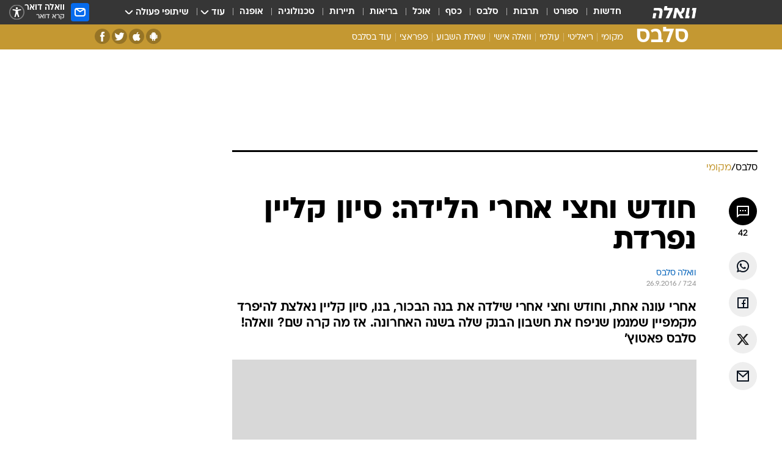

--- FILE ---
content_type: text/html; charset=utf-8
request_url: https://celebs.walla.co.il/item/3000694
body_size: 134107
content:
<!doctype html><html lang="he"><head><meta charset="UTF-8"/><meta name="viewport" content="width=device-width,initial-scale=1,maximum-scale=1"/><meta http-equiv="X-UA-Compatible" content="ie=edge"/><meta property="og:site_name" content="וואלה"/><meta name="twitter:card" content="summary_large_image"/><link href="https://images.wcdn.co.il" rel="preconnect"/><link rel="preconnect" href="https://cdn.taboola.com"/><link rel="dns-prefetch" href="https://cdn.taboola.com"/> 
		<title data-react-helmet="true">חודש וחצי אחרי הלידה: סיון קליין נפרדת - וואלה סלבס</title><meta property="og:type" content="article"/><meta property="og:title" content="חודש וחצי אחרי הלידה: סיון קליין נפרדת - וואלה סלבס"/><meta name="description" content="אחרי עונה אחת, וחודש וחצי אחרי שילדה את בנה הבכור, בנו, סיון קליין נאלצת להיפרד מקמפיין שמנמן שניפח את חשבון הבנק שלה בשנה האחרונה. אז מה קרה שם? וואלה! סלבס פאטוץ&#x27;"/><meta property="og:description" content="אחרי עונה אחת, וחודש וחצי אחרי שילדה את בנה הבכור, בנו, סיון קליין נאלצת להיפרד מקמפיין שמנמן שניפח את חשבון הבנק שלה בשנה האחרונה. אז מה קרה שם? וואלה! סלבס פאטוץ&#x27;"/><meta property="og:image" content="https://images.wcdn.co.il/f_auto,q_auto,w_1200,t_54/2/0/0/0/2000559-46.jpg"/><meta name="vr:image" content="https://images.wcdn.co.il/f_auto,q_auto,w_1200,t_54/2/0/0/0/2000559-46.jpg"/><meta property="vr:image" content="https://images.wcdn.co.il/f_auto,q_auto,w_1200,t_54/2/0/0/0/2000559-46.jpg"/><meta name="twitter:title" content="חודש וחצי אחרי הלידה: סיון קליין נפרדת - וואלה סלבס"/><meta name="twitter:description" content="אחרי עונה אחת, וחודש וחצי אחרי שילדה את בנה הבכור, בנו, סיון קליין נאלצת להיפרד מקמפיין שמנמן שניפח את חשבון הבנק שלה בשנה האחרונה. אז מה קרה שם? וואלה! סלבס פאטוץ&#x27;"/><meta name="twitter:image" content="https://images.wcdn.co.il/f_auto,q_auto,w_1200,t_54/2/0/0/0/2000559-46.jpg"/><meta property="og:published_time" content="2016-09-26 10:24"/><meta name="tb_img" content="https://images.wcdn.co.il/2/0/0/0/2000559-46"/><meta name="robots" content="index, follow, max-snippet:-1, max-image-preview:large, max-video-preview:-1"/>
		<link rel="canonical" href="https://celebs.walla.co.il/item/3000694"/><link
						rel="shortcut icon"
						href=/public/favicons/favicon-celebs.ico
						type="image/x-icon"
						sizes="192X192"
					/><meta name="vertical-name" content="סלבס" /><meta name="vertical-name-en" content="celebs" /><meta name="item-title" content="חודש וחצי אחרי הלידה: סיון קליין נפרדת" /><script>window.addScriptPromise=(({src:t,async:e,name:r})=>{if(!(document.location.search.indexOf(`${r}=false`)>=0))return console.log(`[3rdparty] ${r}`),new Promise((n,c)=>{try{const a=document.createElement("script");a.setAttribute("src",t),a.setAttribute("data-script-name",r),e&&a.setAttribute("async",!0),a.onload=(()=>{n()}),a.onerror=(t=>{c(t)}),document.head.appendChild(a)}catch(t){c(t)}})});</script><meta property="og:url" content=http://celebs.walla.co.il/item/3000694 /> <script async id="vad-hb-snippet" data-publisher="wallacoil">var _0x1a15 = [
				'vad_rollout',
				'cmd',
				'vad_timestamp',
				'async',
				'_vadHb',
				'text/javascript',
				'setAttribute',
				'//cdn.valuad.cloud/hb/',
				'top',
				'data-publisher',
				'disableInitialLoad',
				'getItem',
				'googletag',
				'pubads',
				'random',
				'now',
				'push',
				'refresh',
				'type',
				'document',
				'splice',
				'head',
			];
			(function (_0x13c736, _0x1a15d1) {
				var _0x14cdce = function (_0x5ee3c3) {
					while (--_0x5ee3c3) {
						_0x13c736['push'](_0x13c736['shift']());
					}
				};
				_0x14cdce(++_0x1a15d1);
			})(_0x1a15, 0xb7);
			var _0x14cd = function (_0x13c736, _0x1a15d1) {
				_0x13c736 = _0x13c736 - 0x0;
				var _0x14cdce = _0x1a15[_0x13c736];
				return _0x14cdce;
			};
			(function () {
				function _0x5a52f8() {
					var _0x3c4d66 = 'wallacoil';
					var _0x5169f8 = 'wallacoil';
					var _0x55553e = 'vad-hb-script';
					var _0x54e4f6 = Date[_0x14cd('0x8')]();
					var _0x1f2b7a = window[_0x14cd('0x1')]['document']['createElement']('script');
					_0x1f2b7a[_0x14cd('0xb')] = _0x14cd('0x14');
					_0x1f2b7a[_0x14cd('0x15')](_0x14cd('0x2'), _0x3c4d66);
					_0x1f2b7a['id'] = _0x55553e;
					_0x1f2b7a[_0x14cd('0x12')] = !![];
					var _0x2d40f0 = _0x54e4f6 - (_0x54e4f6 % (0x15180 * 0x3e8));
					var _0xd1e6c3 = parseInt(localStorage[_0x14cd('0x4')](_0x14cd('0x11')), 0xa) || _0x2d40f0;
					_0x1f2b7a['src'] =
						_0x14cd('0x0') + _0x5169f8 + '-prod.js' + '?timestamp=' + (_0x2d40f0 > _0xd1e6c3 ? _0x2d40f0 : _0xd1e6c3);
					window[_0x14cd('0x1')][_0x14cd('0xc')][_0x14cd('0xe')]['appendChild'](_0x1f2b7a);
				}
				function _0x45ed3b() {
					window[_0x14cd('0x5')] = window[_0x14cd('0x5')] || { cmd: [] };
					var _0x2787a5 = window[_0x14cd('0x5')];
					_0x2787a5[_0x14cd('0x10')] = _0x2787a5['cmd'] || [];
					if (_0x2787a5[_0x14cd('0x10')]['splice']) {
						_0x2787a5[_0x14cd('0x10')][_0x14cd('0xd')](0x0, 0x0, function () {
							_0x2787a5[_0x14cd('0x6')]()[_0x14cd('0x3')]();
						});
					} else {
						_0x2787a5[_0x14cd('0x10')][_0x14cd('0x9')](function () {
							_0x2787a5[_0x14cd('0x6')]()[_0x14cd('0x3')]();
						});
					}
				}
				function _0x1fd6a9() {
					window['googletag'] = window[_0x14cd('0x5')] || { cmd: [] };
					var _0x1f2f3b = window[_0x14cd('0x5')];
					_0x1f2f3b[_0x14cd('0x10')][_0x14cd('0x9')](function () {
						if (!window[_0x14cd('0x13')]) {
							_0x1f2f3b[_0x14cd('0x6')]()[_0x14cd('0xa')]();
						}
					});
				}
				var _0x170bb9 = parseFloat(localStorage[_0x14cd('0x4')](_0x14cd('0xf'))) || 0x1;
				if (Math[_0x14cd('0x7')]() <= _0x170bb9) {
					_0x45ed3b();
					_0x5a52f8();
					setTimeout(function () {
						_0x1fd6a9();
					}, 0xbb8);
				}
			})();</script><script async src="https://securepubads.g.doubleclick.net/tag/js/gpt.js"></script> <script>
    window.googletag = window.googletag || { cmd: [] };
    window.googletag.cmd.push(function () {
      window.googletag.pubads().enableLazyLoad({
        fetchMarginPercent: 150,
        renderMarginPercent: 100,
        mobileScaling: 1.0,
      });
      console.log('[GPT] Lazy loading is now enabled');
    });
  </script>  <script>
		function getCookie(name) {
			const cookies = document.cookie.split(';');
			for (let i = 0; i < cookies.length; i++) {
				const cookie = cookies[i].trim();
				if (cookie.startsWith(name + '=')) {
					return decodeURIComponent(cookie.substring(name.length + 1));
				}
			}
			return null;
		}
		const cookie = getCookie('webview-ppid')
		if(cookie){
			googletag.cmd.push(function () {
				googletag.pubads().setPublisherProvidedId(cookie);
			});
		}
        </script>  <script>
	(function () {
    	const isCookie = document.cookie.replace(/(?:(?:^|.*;\s*)userUniqueId\s*=\s*([^;]*).*$)|^.*$/, '$1');
        if (!isCookie) {
            const value = 'b48e022d-0b53-4290-ad4e-e6bf45f50402_' + Date.now();
            document.cookie = 'userUniqueId=' + value + '; path=/; domain=.walla.co.il;'
        }
	})();
	</script>  <script>
	var t = {"item_id":"3000694","vertical_id":22,"vertical_name":"celebs","category_id":3601,"categoryName":"מקומי","item_type":"regular","exclusive":"not","providerid":475,"sub_categoryId":0,"ContentProvider":"וואלה סלבס","mobile":"0","vertical_eng_name":"celebs","tohash":"","itemTypeId":100,"itemTitle":"חודש וחצי אחרי הלידה: סיון קליין נפרדת","itemPubliactionDate":"10:24 26/09/2016","itemCreatedDate":"10:19 26/09/2016","itemLastUpdate":"10:23 26/09/2016","itemTitleWordsCount":7,"itemSubTitleWordsCount":31,"itemPicCount":3,"itemTagsCount":2,"itemSectionsWordsCount":"183","countSectionText":1,"countSectionPlayer":0,"itemWordCountRange":"183-233","ContentProviderSecondary":"","itemAuthor":"","itemAuthorId":"","IsPlaybuzzOnPage":"no","IsRecipe":"false","IsPoll":"","IsSurvey":"no","IsTrivia":"no","tags":"עוד באותו נושא:, סיון קליין","IsLive":"no","IsPodcast":"no","editorID":"3000694","item":"3000694","createdByUsername":"michal_silberman","age":"0","gender":"0","login":"no","id":"","agegroup":"0","adb":"0","FatherSessionInSession":"","userUniqueId":"","page_type":"item","strip_step":"1"}
	googletag.cmd.push(function(){
		for (const [key, value] of Object.entries(t)) {
			googletag.pubads().setTargeting(key, value.toString());
			}
	})
 </script>  <script>var SSRTimer = setTimeout(() => {
				window.location.reload();
			}, 420000); // 7 minutes</script>   <script>window.WallaTargeting={"item_id":"3000694","vertical_id":22,"vertical_name":"סלבס","category_id":3601,"categoryName":"מקומי","item_type":"regular","exclusive":"not","providerid":475,"sub_categoryId":0,"ContentProvider":"וואלה סלבס","mobile":"0","vertical_eng_name":"celebs","tohash":"","itemTypeId":100,"itemTitle":"חודש וחצי אחרי הלידה: סיון קליין נפרדת","itemPubliactionDate":"10:24 26/09/2016","itemCreatedDate":"10:19 26/09/2016","itemLastUpdate":"10:23 26/09/2016","itemTitleWordsCount":7,"itemSubTitleWordsCount":31,"itemPicCount":3,"itemTagsCount":2,"itemSectionsWordsCount":"183","countSectionText":1,"countSectionPlayer":0,"itemWordCountRange":"183-233","ContentProviderSecondary":"","itemAuthor":"","itemAuthorId":"","IsPlaybuzzOnPage":"no","IsRecipe":"false","IsPoll":"","IsSurvey":"no","IsTrivia":"no","tags":"עוד באותו נושא:, סיון קליין","IsLive":"no","IsPodcast":"no","editorID":"3000694","item":"3000694","createdByUsername":"michal_silberman"}</script>  <script async>(function () {
				var loaderUrl, scriptType;
				window._taboolaOS = (function () {
					var userAgent = navigator.userAgent || navigator.vendor || window.opera;
					var url = document.URL || document.location.href || window.location.href;
					var isSportApp = url.indexOf('app=sport') > -1;
					var isWallaApp = url.indexOf('app=walla') > -1;
					var androidPubName = 'wallail-wallaandroidapp';
					var iosPubName = 'wallail-wallaiosapp';
					var webPubName = 'wallail-walla';
					if (url.indexOf('sheee') > -1) {
						androidPubName = 'wallail-sheeeandroidapp';
						iosPubName = 'wallail-sheeeiosapp';
						webPubName = 'wallail-sheee';
					} else if (url.indexOf('judaism') > -1) {
						androidPubName = 'wallail-judaismandroidapp';
						iosPubName = 'wallail-judaismiosapp';
						webPubName = 'wallail-judaism';
					} else if (isSportApp) {
						androidPubName = 'wallail-wallasportapp';
						iosPubName = 'wallail-wallasportapp';
						webPubName = 'wallail-wallasportapp';
					} else if (isWallaApp) {
						androidPubName = 'wallail-wallanewsapp';
						iosPubName = 'wallail-wallanewsapp';
						webPubName = 'wallail-wallanewsapp';
					} else {
						androidPubName = 'wallail-wallaandroidapp';
						iosPubName = 'wallail-wallaiosapp';
						webPubName = 'wallail-walla';
					}
					var isWebView = /chromeless=true/i.test(url);
					if (isWebView && /android/i.test(userAgent) && !isSportApp) {
						window.taboolaMobilePubName = androidPubName;
						scriptType = 'tb-mobile-loader-script';
						loaderUrl = 'https://cdn.taboola.com/libtrc/' + androidPubName + '/mobile-loader.js';
						return 'Android';
					} else if (isWebView && /iPhone|iPad|iPod/i.test(userAgent) && !isSportApp) {
						window.taboolaMobilePubName = iosPubName;
						scriptType = 'tb-mobile-loader-script';
						loaderUrl = 'https://cdn.taboola.com/libtrc/' + iosPubName + '/mobile-loader.js';
						return 'iOS';
					}
					scriptType = 'tb_loader_script';
					loaderUrl = 'https://cdn.taboola.com/libtrc/' + webPubName + '/loader.js';
					return 'Web';
				})();
				!(function (e, f, u, i) {
					if (!document.getElementById(i)) {
						e.async = true;
						e.src = u;
						e.id = i;
						f.parentNode.insertBefore(e, f);
					}
				})(document.createElement('script'), document.getElementsByTagName('script')[0], loaderUrl, scriptType);
			})();</script>    <script async>if (window.location.href.includes('//www.walla.co.il') || window.location.href.includes('//walla.co.il')) {
				const head = document.getElementsByTagName('head')[0];
				const webPushScript = document.createElement('script');
				webPushScript.async = true;
				webPushScript.src = 'https://cdn.taboola.com/webpush/publishers/1519763/taboola-push-sdk.js';
				head.appendChild(webPushScript);
			}</script>   <script>
	const wasPageReloaded = (function() {
		try {
			// https://stackoverflow.com/questions/5004978/check-if-page-gets-reloaded-or-refreshed-in-javascript/53307588#53307588
			return (
				(window.performance && window.performance.navigation && window.performance.navigation.type === 1) ||
				window.performance && window.performance.getEntriesByType && 
				window.performance.getEntriesByType('navigation')
				.map(function(nav) {return nav.type})
				.indexOf('reload') >= 0
				);
			} catch (e) {
				return false;
			}
		})();
		
		try {
			var isAAB = ('; ' + document.cookie).split('; sdfgh45678=').pop().split(';').shift() || '0';
			var pageNumberInSession = ('; ' + document.cookie).split('; _wpnis=').pop().split(';').shift() || '1';
			var fatherSessionInSession = ('; ' + document.cookie).split('; _wfsis=').pop().split(';').shift() || document.referrer || document.location.origin || '';
			window.dataLayer = [Object.assign({"verticalId":22,"verticalName":"סלבס","categoryId":3601,"sub_category_Id":"","itemId":"3000694","itemTypeId":100,"createdByUsername":"michal_silberman","itemTitle":"חודש וחצי אחרי הלידה: סיון קליין נפרדת","itemPubliactionDate":"10:24 26/09/2016","itemCreatedDate":"10:19 26/09/2016","itemLastUpdate":"10:23 26/09/2016","itemTitleWordsCount":7,"itemSubTitleWordsCount":31,"itemPicCount":3,"itemTagsCount":2,"ContentProvider":"וואלה סלבס","contentProvider":"וואלה סלבס","ContentProviderId":475,"ContentProviderSecondary":"","itemAuthor":"","itemAuthorId":"","tags":"עוד באותו נושא:, סיון קליין","item_type":"regular","IsPlaybuzzOnPage":"no","IsRecipe":"false","IsPoll":"","IsSurvey":"no","IsTrivia":"no","itemSectionsWordsCount":"183","itemWordCountRange":"183-233","exclusive":"not","videoGenre":"","videoMovieName":"","categoryName":"מקומי","subCategoryName":"","AgeLimit":"false","mobile":"0","adb":"0","FatherSessionInSession":"","vertical_eng_name":"celebs","IsLive":"no","IsPodcast":"no","IsTaboolaOnPage":"0","item":"3000694","editorId":"","editor":"","tohash":"",adb: isAAB, Pagenumberinsession:pageNumberInSession, FatherSessionInSession:fatherSessionInSession }, {wasPageReloaded: wasPageReloaded})];
		} catch (e) {
			console.error(e);
		}
		
		/* used in monitor */
		window.wallaGlobalEventData = {
			wasPageReloaded,
			title: document.title,
		};
		window.wallaEnv = {"DAL_URL":"https://dal.walla.co.il/","BUILD_TIME":"2026-01-21 14:16:52","WALLA_ENV":"prod","WALLA_MODE":"deploy"}
	</script>   <script async>(function (w, d, s, l, i) {
				w[l] = w[l] || [];
				w[l].push({ 'gtm.start': new Date().getTime(), event: 'gtm.js' });
				var f = d.getElementsByTagName(s)[0],
					j = d.createElement(s),
					dl = l != 'dataLayer' ? '&l=' + l : '';
				j.async = true;
				j.src = 'https://www.googletagmanager.com/gtm.js?id=' + i + dl;
				f.parentNode.insertBefore(j, f);
			})(window, document, 'script', 'dataLayer', 'GTM-T728TH');</script>  <script async>(function (w, d, s, l, i) {
				w[l] = w[l] || [];
				w[l].push({ 'gtm.start': new Date().getTime(), event: 'gtm.js' });
				var f = d.getElementsByTagName(s)[0],
					j = d.createElement(s),
					dl = l != 'dataLayer' ? '&l=' + l : '';
				j.async = true;
				j.src = 'https://www.googletagmanager.com/gtm.js?id=' + i + dl;
				f.parentNode.insertBefore(j, f);
			})(window, document, 'script', 'dataLayer', 'GTM-WGMK7ZS');</script>  <script>console.log('loading read aloud');
			window.ga =
				window.ga ||
				function () {
					(ga.q = ga.q || []).push(arguments);
				};
			ga.l = +new Date();
			const _scripts = [{ url: 'https://www.google-analytics.com/analytics.js', name: 'google_analytics' }];
			_scripts.forEach(function (_s) {
				addScriptPromise({ src: _s?.url, async: true, name: _s.name });
			});
			// }</script><script defer="defer" src="https://tags.dxmdp.com/tags/bc8a7a32-7d98-4226-8af9-d2a43a8621cc/dmp-provider.js"></script>  <script>(function () {
				/** CONFIGURATION START **/
				var _sf_async_config = (window._sf_async_config = window._sf_async_config || {});
				_sf_async_config.uid = 20047;
				_sf_async_config.domain = 'walla.co.il'; //CHANGE THIS TO THE ROOT DOMAIN
				_sf_async_config.flickerControl = false;
				_sf_async_config.useCanonical = true;
				_sf_async_config.useCanonicalDomain = true;
				_sf_async_config.sections =
					window.WallaTargeting && window.WallaTargeting.vertical_name ? window.WallaTargeting.vertical_name : '';
				_sf_async_config.authors =
					window.WallaTargeting && window.WallaTargeting.itemAuthor ? window.WallaTargeting.itemAuthor : '';
				/** CONFIGURATION END **/
				function loadChartbeat() {
					var e = document.createElement('script');
					var n = document.getElementsByTagName('script')[0];
					e.type = 'text/javascript';
					e.async = true;
					e.src = '//static.chartbeat.com/js/chartbeat.js';
					n.parentNode.insertBefore(e, n);
				}
				loadChartbeat();
			})();</script><script async src="//static.chartbeat.com/js/chartbeat_mab.js"></script>  </head><body class="without-horizontal-nav">  <script>var isMobile =
				/iPhone|iPad|iPod|midp|rv:1.2.3.4|ucweb|windows ce|windows mobile|BlackBerry|IEMobile|Opera Mini|Android/i.test(
					navigator.userAgent
				);
			if (isMobile) {
				var newDiv = document.createElement('div');
				newDiv.className = 'no-mobile-app';
				newDiv.style.display = 'none';
				document.body.appendChild(newDiv);
			}</script>   <div id="vadInterstitialSplash"><script>var isMobile =
					/iPhone|iPad|iPod|midp|rv:1.2.3.4|ucweb|windows ce|windows mobile|BlackBerry|IEMobile|Opera Mini|Android/i.test(
						navigator.userAgent
					);
				if (isMobile) {
					console.log('interstitial from HTML!!!');
					var googletag = googletag || {};
					googletag.cmd = googletag.cmd || [];

					var showInterstitial = true;
					function getInterstitialData() {
						var retval = localStorage.getItem('interstitialData');
						return retval ? JSON.parse(retval) : [Date.now(), 0, false];
					}
					var interstitialData = getInterstitialData();
					var timestamp = interstitialData[0];
					var attempts = interstitialData[1];
					var served = interstitialData[2];
					var hourPassed = timestamp && timestamp + 660 * 1000 < Date.now(); // 11 minutes
					if (hourPassed) {
						attempts = 0;
						showInterstitial = false;
						timestamp = Date.now();
						localStorage.removeItem('interstitialData');
						console.log('google interstitial, an hour passed');
					} else if (attempts < 2 && !served) {
						console.log(
							'google interstitial, attempts: ',
							attempts,
							'interstitial:',
							timestamp ? new Date(timestamp) : 'N/A'
						);
						showInterstitial = false;
					} else {
						console.log(
							'publisher interstitial, attempts: ',
							attempts,
							'timestamp:',
							timestamp ? new Date(timestamp) : 'N/A'
						);
					}
					var urlInterstitial = window.location.pathname;
					var ref = document.referrer || document.location.hostname;
					var isDiv = document.querySelector('.no-mobile-app');
					console.log('is div no-mobile-app ==== ', !!isDiv);
					if (!!isDiv && showInterstitial) {
						googletag.cmd.push(function () {
							// TODO: replace adunit - construct non Google interstitial adunit name
							// var adunit = "/".concat(r.Z.get().ads.networkId, "/").concat(r.Z.get().ads.adUnitPrefix, "interstitial_vad_phone");
							// url === '/' is homepage
							var adunit =
								urlInterstitial === '/'
									? '/43010785/wallanews/main/MW_Interstitial_Phone'
									: '/43010785/wallanews/innerpages/MW_Interstitial_Phone';
							var e,
								n = googletag.defineSlot(adunit, [1, 1], 'vadInterstitialSplash').addService(googletag.pubads());
							n.setTargeting(
								'exclusive',
								(null === (e = window.WallaTargeting) || void 0 === e ? void 0 : e.exclusive) || 'not'
							);
							googletag.enableServices();
							googletag.display('vadInterstitialSplash');
							console.log('publisher interstitial', adunit.split('/').pop());
						});
					} else {
						localStorage.setItem('interstitialData', JSON.stringify([timestamp, attempts + 1, served]));
						// TODO: replace adunit - construct Google interstitial adunit name
						// var adunit = "/".concat(r.Z.get().ads.networkId, "/").concat(r.Z.get().ads.adUnitPrefix, "interstitial_phone");
						// url === '/' is homepage
						var adunit =
							urlInterstitial === '/'
								? '/43010785/wallanews/main/interstitial_phone'
								: '/43010785/wallanews/innerpages/interstitial_phone';
						console.log('google interstitial', adunit);
						// GPT ad slots
						googletag.cmd.push(function () {
							// TODO: code taken from your current interstitial implementation, change as needed.
							var e,
								n = googletag.defineOutOfPageSlot(adunit, googletag.enums.OutOfPageFormat.INTERSTITIAL);
							n &&
								(n.addService(googletag.pubads()),
								n.setTargeting(
									'exclusive',
									(null === (e = window.WallaTargeting) || void 0 === e ? void 0 : e.exclusive) || 'not'
								)),
								googletag.enableServices(),
								googletag.display(n);
						});
					}

					googletag.cmd.push(function () {
						googletag.pubads().addEventListener('slotRenderEnded', function (event) {
							var slotName = event.slot.getSlotElementId();
							if (!event.isEmpty && slotName.indexOf('interstitial_phone') > -1) {
								var interstitialData = getInterstitialData();
								localStorage.setItem(
									'interstitialData',
									JSON.stringify([interstitialData[0], interstitialData[1], true])
								);
								console.log('google interstitial served');
							}
						});
					});
				}</script></div><script>/*
			Want to customize your button? visit our documentation page:
			https://enterprise.nagich.co.il/custom-button.taf
			*/
			window.interdeal = {
				sitekey: '5160cb3b771e72b657e6579c599b82a2',
				Position: 'left',
				domains: {
					js: 'https://js.nagich.co.il/',
					acc: 'https://access.nagich.co.il/',
				},
				stopNotifFocus: true,
				Menulang: 'HE',
				btnStyle: {
					vPosition: ['80%', '20%'],
					scale: ['0.5', '0.5'],
					color: {
						main: '#1c4bb6',
						second: '#ffffff',
					},
					icon: {
						outline: true,
						type: 1,
						shape: 'circle',
					},
				},
			};
			(function (doc, head, body) {
				var coreCall = doc.createElement('script');
				coreCall.src = interdeal.domains.js + 'core/4.6.12/accessibility.js';
				coreCall.defer = true;
				coreCall.integrity =
					'sha512-tbmzeMlPGqU0SEFXwKxqHdaa9SnF4EjTai5LCahOcN9KSTIo9LRscxtii6TZ0MSooxl73IZg2cj6klk8wBm0hg==';
				coreCall.crossOrigin = 'anonymous';
				coreCall.setAttribute('data-cfasync', true);
				body ? body.appendChild(coreCall) : head.appendChild(coreCall);
			})(document, document.head, document.body);</script>  <div id="modal-root"></div><div id="pop-up-seniors"></div><div id="root"><style data-emotion="css jqbv74 lwohc9 18l7q8n 1b0i2bu 1p27pre 1njwyst ltupjm 1ppv781 9jty6z hi2koi jmywp2 gt9fym 1unvu1o 1s9m7en 1t8246r 1a9ifeg 1f2wv5l ycb6ds">@media (max-width: 969px){body{padding-top:94px;}body.mobile-app,body.no-main-header,body.vod,body.sheee{padding-top:0;}body.zahav{padding-top:48px;}body.without-horizontal-nav:not(.mobile-app){padding-top:54px;}body.with-top-mobile-app-header.with-top-mobile-app-header{padding-top:70px;padding-bottom:30px;}body.new-hp{padding-top:43px;}}@media (max-width: 969px){.font-size-container{display:block;}.font-slider-container{display:block;}.walla-logo-mobile-container{display:-webkit-box;display:-webkit-flex;display:-ms-flexbox;display:flex;-webkit-align-items:center;-webkit-box-align:center;-ms-flex-align:center;align-items:center;-webkit-box-pack:center;-ms-flex-pack:center;-webkit-justify-content:center;justify-content:center;width:100%;}.font-slider{width:100%;height:116px;-webkit-flex-shrink:0;-ms-flex-negative:0;-webkit-flex-shrink:0;-ms-flex-negative:0;flex-shrink:0;border-top:1px solid #000;border-bottom:1px solid #000;background:#FFF;display:-webkit-box;display:-webkit-flex;display:-ms-flexbox;display:flex;-webkit-box-pack:center;-ms-flex-pack:center;-webkit-justify-content:center;justify-content:center;-webkit-align-items:center;-webkit-box-align:center;-ms-flex-align:center;align-items:center;position:fixed;top:53px;left:0;right:0;z-index:10000;opacity:0;visibility:hidden;-webkit-transition:opacity 0.3s ease-in-out,visibility 0.3s ease-in-out;transition:opacity 0.3s ease-in-out,visibility 0.3s ease-in-out;}.font-slider.visible{opacity:1;visibility:visible;}}@-webkit-keyframes animation-lwohc9{0%{top:-54px;}100%{top:0;}}@keyframes animation-lwohc9{0%{top:-54px;}100%{top:0;}}@-webkit-keyframes animation-18l7q8n{0%{-webkit-transform:translateY(2px);-moz-transform:translateY(2px);-ms-transform:translateY(2px);transform:translateY(2px);}20%{-webkit-transform:translateY(-2px);-moz-transform:translateY(-2px);-ms-transform:translateY(-2px);transform:translateY(-2px);}90%{-webkit-transform:translateY(3px);-moz-transform:translateY(3px);-ms-transform:translateY(3px);transform:translateY(3px);}100%{-webkit-transform:translateY(2px);-moz-transform:translateY(2px);-ms-transform:translateY(2px);transform:translateY(2px);}}@keyframes animation-18l7q8n{0%{-webkit-transform:translateY(2px);-moz-transform:translateY(2px);-ms-transform:translateY(2px);transform:translateY(2px);}20%{-webkit-transform:translateY(-2px);-moz-transform:translateY(-2px);-ms-transform:translateY(-2px);transform:translateY(-2px);}90%{-webkit-transform:translateY(3px);-moz-transform:translateY(3px);-ms-transform:translateY(3px);transform:translateY(3px);}100%{-webkit-transform:translateY(2px);-moz-transform:translateY(2px);-ms-transform:translateY(2px);transform:translateY(2px);}}body.adBackground .walla-core-container{padding-right:10px;padding-left:10px;}body.adBackground .adBox.adBackround{margin-top:0!important;margin-bottom:25px!important;}.top-phone-item-placeholder{background-color:#F5F5F5;position:absolute;top:0;right:50%;-webkit-transform:translateX(50%);-moz-transform:translateX(50%);-ms-transform:translateX(50%);transform:translateX(50%);overflow:hidden;}.top-phone-item-placeholder-wallasport{background-color:#F5F5F5;width:375px;height:50px;position:absolute;top:0;right:50%;-webkit-transform:translateX(50%);-moz-transform:translateX(50%);-ms-transform:translateX(50%);transform:translateX(50%);overflow:hidden;}.item-ad-in-content-placeholder{background-color:#F5F5F5;width:336px;height:280px;position:relative;right:50%;-webkit-transform:translateX(50%);-moz-transform:translateX(50%);-ms-transform:translateX(50%);transform:translateX(50%);overflow:hidden!important;}.slot-prestitial-desktop{background-color:var(--white, #ffffff);width:100%;position:fixed;z-index:99999999999;top:0;right:0;left:0;bottom:0;display:none;overflow:visible!important;}.slot-hidden{display:none;}@-webkit-keyframes animation-1p27pre{0%{top:-54px;}100%{top:0;}}@keyframes animation-1p27pre{0%{top:-54px;}100%{top:0;}}@-webkit-keyframes animation-1njwyst{0%{opacity:0;}100%{opacity:.5;}}@keyframes animation-1njwyst{0%{opacity:0;}100%{opacity:.5;}}@-webkit-keyframes animation-ltupjm{0%{bottom:-100%;}100%{bottom:0;}}@keyframes animation-ltupjm{0%{bottom:-100%;}100%{bottom:0;}}@-webkit-keyframes animation-1ppv781{0%{-webkit-transform:rotate(0deg);-webkit-transform:rotate(0deg);-moz-transform:rotate(0deg);-ms-transform:rotate(0deg);transform:rotate(0deg);}100%{-webkit-transform:rotate(360deg);-webkit-transform:rotate(360deg);-moz-transform:rotate(360deg);-ms-transform:rotate(360deg);transform:rotate(360deg);}}@keyframes animation-1ppv781{0%{-webkit-transform:rotate(0deg);-webkit-transform:rotate(0deg);-moz-transform:rotate(0deg);-ms-transform:rotate(0deg);transform:rotate(0deg);}100%{-webkit-transform:rotate(360deg);-webkit-transform:rotate(360deg);-moz-transform:rotate(360deg);-ms-transform:rotate(360deg);transform:rotate(360deg);}}html{line-height:1.15;-webkit-text-size-adjust:100%;}body{margin:0;}body.h-100{height:100%;overflow:hidden;}body.h-100 #root{height:100%;}body.h-100 #root .vertical-4{height:100%;}h1{font-size:2em;margin:0.67em 0;}hr{box-sizing:content-box;height:0;overflow:visible;}pre{font-family:monospace,monospace;font-size:1em;}a{background-color:transparent;}abbr[title]{border-bottom:0;-webkit-text-decoration:underline;text-decoration:underline;-webkit-text-decoration:underline dotted;text-decoration:underline dotted;}b,strong{font-weight:bolder;}code,kbd,samp{font-family:monospace,monospace;font-size:1em;}small{font-size:80%;}sub,sup{font-size:75%;line-height:0;position:relative;vertical-align:baseline;}sub{bottom:-0.25em;}sup{top:-0.5em;}img{border-style:none;}button,input,optgroup,select,textarea{font-family:inherit;font-size:100%;line-height:1.15;margin:0;}button,input{overflow:visible;}button,select{text-transform:none;}button,[type='button'],[type='reset'],[type='submit']{-webkit-appearance:button;}button::-moz-focus-inner,[type='button']::-moz-focus-inner,[type='reset']::-moz-focus-inner,[type='submit']::-moz-focus-inner{border-style:none;padding:0;}button:-moz-focusring,[type='button']:-moz-focusring,[type='reset']:-moz-focusring,[type='submit']:-moz-focusring{outline:1px dotted ButtonText;}fieldset{padding:0.35em 0.75em 0.625em;}legend{box-sizing:border-box;color:inherit;display:table;max-width:100%;padding:0;white-space:normal;}progress{vertical-align:baseline;}textarea{overflow:auto;}[type='checkbox'],[type='radio']{box-sizing:border-box;padding:0;}[type='number']::-webkit-inner-spin-button,[type='number']::-webkit-outer-spin-button{height:auto;}[type='search']{-webkit-appearance:textfield;outline-offset:-2px;}[type='search']::-webkit-search-decoration{-webkit-appearance:none;}::-webkit-file-upload-button{-webkit-appearance:button;font:inherit;}details{display:block;}summary{display:-webkit-box;display:-webkit-list-item;display:-ms-list-itembox;display:list-item;}template{display:none;}[hidden]{display:none;}html,button,input,select,textarea{font-family:arial,helvetica,sans-serif;}button:disabled{cursor:default;}*,*:before,*:after{box-sizing:border-box;}a{-webkit-text-decoration:none;text-decoration:none;color:inherit;cursor:pointer;}img{display:block;}button,input[type='submit']{background-color:transparent;border-width:0;padding:0;cursor:pointer;}input{border-width:0;}input::-moz-focus-inner{border:0;padding:0;margin:0;}ul,ol,dd{margin:0;padding:0;list-style:none;}h1,h2,h3,h4,h5,h6{margin:0;font-size:inherit;font-weight:inherit;}p{margin:0;}cite{font-style:normal;}fieldset{border-width:0;padding:0;margin:0;}iframe{border-style:none;border-width:0;}form{margin:0;padding:0;}table{border:0;border-spacing:0px;border-collapse:collapse;}table td{padding:0px;}input[type='number']::-webkit-inner-spin-button,input[type='number']::-webkit-outer-spin-button{-ms-appearance:none;-moz-appearance:none;-webkit-appearance:none;-webkit-appearance:none;-moz-appearance:none;-ms-appearance:none;appearance:none;margin:0;}figure{margin:0;}@font-face{font-family:'ploni-ultra-light';font-display:block;src:url('/public/font/ploni/ploni-walla-ultralight-aaa.woff') format('woff'),url('/public/font/ploni/ploni-walla-ultralight-aaa.woff2') format('woff2'),url('/public/font/ploni/ploni-walla-ultralight-aaa.otf') format('opentype');font-weight:200;}@font-face{font-family:'ploni-light';font-display:block;src:url('/public/font/ploni/ploni-walla-light-aaa.woff') format('woff'),url('/public/font/ploni/ploni-walla-light-aaa.woff2') format('woff2'),url('/public/font/ploni/ploni-walla-light-aaa.otf') format('opentype');font-weight:300;}@font-face{font-family:'ploni-regular';font-display:block;src:url('/public/font/ploni/ploni-walla-regular-aaa.woff') format('woff'),url('/public/font/ploni/ploni-walla-regular-aaa.woff2') format('woff2'),url('/public/font/ploni/ploni-walla-regular-aaa.otf') format('opentype');font-weight:400;}@font-face{font-family:'ploni-medium';font-display:block;src:url('/public/font/ploni/ploni-walla-medium-aaa.woff') format('woff'),url('/public/font/ploni/ploni-walla-medium-aaa.woff2') format('woff2'),url('/public/font/ploni/ploni-walla-medium-aaa.otf') format('opentype');font-weight:500;}@font-face{font-family:'ploni-demi-bold';font-display:block;src:url('/public/font/ploni/ploni-walla-demibold-aaa.woff') format('woff'),url('/public/font/ploni/ploni-walla-demibold-aaa.woff2') format('woff2'),url('/public/font/ploni/ploni-walla-demibold-aaa.otf') format('opentype');font-weight:600;}@font-face{font-family:'ploni-bold';font-display:block;src:url('/public/font/ploni/ploni-walla-bold-aaa.woff') format('woff'),url('/public/font/ploni/ploni-walla-bold-aaa.woff2') format('woff2'),url('/public/font/ploni/ploni-walla-bold-aaa.otf') format('opentype');font-weight:700;}@font-face{font-family:'ploni-ultra-bold';font-display:block;src:url('/public/font/ploni/ploni-walla-ultrabold-aaa.woff') format('woff'),url('/public/font/ploni/ploni-walla-ultrabold-aaa.woff2') format('woff2'),url('/public/font/ploni/ploni-walla-ultrabold-aaa.otf') format('opentype');font-weight:800;}@font-face{font-family:'ploni-black';font-display:block;src:url('/public/font/ploni/ploni-walla-black-aaa.woff') format('woff'),url('/public/font/ploni/ploni-walla-black-aaa.woff2') format('woff2'),url('/public/font/ploni/ploni-walla-black-aaa.otf') format('opentype');font-weight:900;}@font-face{font-family:'almoni-ultra-light';font-display:block;src:url('/public/font/almoni/almoni-neue-aaa-200.woff') format('woff'),url('/public/font/almoni/almoni-neue-aaa-200.ttf') format('truetype');font-weight:200;}@font-face{font-family:'c-light';font-display:block;src:url('/public/font/almoni/almoni-neue-aaa-300.woff') format('woff'),url('/public/font/almoni/almoni-neue-aaa-300.ttf') format('truetype');font-weight:300;}@font-face{font-family:'almoni-regular';font-display:block;src:url('/public/font/almoni/almoni-neue-aaa-400.woff') format('woff'),url('/public/font/almoni/almoni-neue-aaa-400.ttf') format('truetype');font-weight:400;}@font-face{font-family:'almoni-medium';font-display:block;src:url('/public/font/almoni/almoni-neue-aaa-500.woff') format('woff'),url('/public/font/almoni/almoni-neue-aaa-500.ttf') format('truetype');font-weight:500;}@font-face{font-family:'almoni-demi-bold';font-display:block;src:url('/public/font/almoni/almoni-neue-aaa-600.woff') format('woff'),url('/public/font/almoni/almoni-neue-aaa-600.ttf') format('truetype');font-weight:600;}@font-face{font-family:'almoni-bold';font-display:block;src:url('/public/font/almoni/almoni-neue-aaa-700.woff') format('woff'),url('/public/font/almoni/almoni-neue-aaa-700.ttf') format('truetype');font-weight:700;}@font-face{font-family:'almoni-ultra-bold';font-display:block;src:url('/public/font/almoni/almoni-neue-aaa-800.woff') format('woff'),url('/public/font/almoni/almoni-neue-aaa-800.ttf') format('truetype');font-weight:800;}@font-face{font-family:'almoni-black';font-display:block;src:url('/public/font/almoni/almoni-neue-aaa-900.woff') format('woff'),url('/public/font/almoni/almoni-neue-aaa-900.ttf') format('truetype');font-weight:900;}@font-face{font-family:'almoni-ultra-black';font-display:block;src:url('/public/font/almoni/almoni-neue-aaa-900b.woff') format('woff'),url('/public/font/almoni/almoni-neue-aaa-900b.ttf') format('truetype');font-weight:900;}@font-face{font-family:'spoiler-regular';font-display:block;src:url('/public/font/spoiler/fbspoileren-regular-webfont.woff') format('woff'),url('/public/font/spoiler/fbspoileren-regular-webfont.ttf') format('truetype');}@font-face{font-family:'OpenSans-Regular';src:url('/public/font/OpenSans/OpenSans-Regular.eot');src:url('/public/font/OpenSans/OpenSans-Regular.eot?#iefix') format('embedded-opentype'),url('/public/font/OpenSans/OpenSans-Regular.woff') format('woff');font-weight:normal;font-style:normal;font-display:block;}@font-face{font-family:'OpenSans-Italic';src:url('/public/font/OpenSans/OpenSans-Italic.eot');src:url('/public/font/OpenSans/OpenSans-Italic.eot?#iefix') format('embedded-opentype'),url('/public/font/OpenSans/OpenSans-Italic.woff') format('woff');font-weight:normal;font-style:italic;font-display:block;}@font-face{font-family:'OpenSans-Bold';src:url('/public/font/OpenSans/OpenSans-Bold.eot');src:url('/public/font/OpenSans/OpenSans-Bold.eot?#iefix') format('embedded-opentype'),url('/public/font/OpenSans/OpenSans-Bold.woff') format('woff');font-weight:bold;font-style:normal;font-display:block;}@font-face{font-family:'OpenSans-BoldItalic';src:url('/public/font/OpenSans/OpenSans-BoldItalic.eot');src:url('/public/font/OpenSans/OpenSans-BoldItalic.eot?#iefix') format('embedded-opentype'),url('/public/font/OpenSans/OpenSans-BoldItalic.woff') format('woff');font-weight:bold;font-style:italic;font-display:block;}@font-face{font-family:'OpenSans-ExtraBold';src:url('/public/font/OpenSans/OpenSans-ExtraBold.eot');src:url('/public/font/OpenSans/OpenSans-ExtraBold.eot?#iefix') format('embedded-opentype'),url('/public/font/OpenSans/OpenSans-ExtraBold.woff') format('woff');font-weight:bold;font-style:normal;font-display:block;}@font-face{font-family:'OpenSans-ExtraBoldItalic';src:url('/public/font/OpenSans/OpenSans-ExtraBoldItalic.eot');src:url('/public/font/OpenSans/OpenSans-ExtraBoldItalic.eot?#iefix') format('embedded-opentype'),url('/public/font/OpenSans/OpenSans-ExtraBoldItalic.woff') format('woff');font-weight:bold;font-style:italic;font-display:block;}@font-face{font-family:'OpenSans-Light';src:url('/public/font/OpenSans/OpenSans-Light.eot');src:url('/public/font/OpenSans/OpenSans-Light.eot?#iefix') format('embedded-opentype'),url('/public/font/OpenSans/OpenSans-Light.woff') format('woff');font-weight:300;font-style:normal;font-display:block;}@font-face{font-family:'OpenSans-Medium';src:url('/public/font/OpenSans/OpenSans-Medium.eot');src:url('/public/font/OpenSans/OpenSans-Medium.eot?#iefix') format('embedded-opentype'),url('/public/font/OpenSans/OpenSans-Medium.woff') format('woff');font-weight:500;font-style:normal;font-display:block;}@font-face{font-family:'NotoSansHebrew-Regular';src:url('/public/font/NotoSansHebrew/NotoSansHebrew-Regular.eot');src:url('/public/font/NotoSansHebrew/NotoSansHebrew-Regular.eot?#iefix') format('embedded-opentype'),url('/public/font/NotoSansHebrew/NotoSansHebrew-Regular.woff') format('woff');font-weight:normal;font-style:normal;font-display:block;}@font-face{font-family:'NotoSansHebrew-Bold';src:url('/public/font/NotoSansHebrew/NotoSansHebrew-Bold.eot');src:url('/public/font/NotoSansHebrew/NotoSansHebrew-Bold.eot?#iefix') format('embedded-opentype'),url('/public/font/NotoSansHebrew/NotoSansHebrew-Bold.woff') format('woff');font-weight:bold;font-style:normal;font-display:block;}@font-face{font-family:'walla-fun';src:url('/public/font/fun/games.woff') format('woff'),url('/public/font/fun/games.ttf') format('truetype');font-weight:normal;font-style:normal;}[class^='walla-fun-']:before,[class*=' walla-fun-']:before{font-family:'walla-fun';speak:none;line-height:1;-webkit-font-smoothing:antialiased;-moz-osx-font-smoothing:grayscale;width:100%;height:100%;display:-webkit-box;display:-webkit-flex;display:-ms-flexbox;display:flex;-webkit-align-items:center;-webkit-box-align:center;-ms-flex-align:center;align-items:center;-webkit-box-pack:center;-ms-flex-pack:center;-webkit-justify-content:center;justify-content:center;font-size:20px;}.walla-fun-expand:before{content:'\41';}.walla-fun-cards:before{content:'\42';}.walla-fun-brain:before{content:'\43';}.walla-fun-fashion:before{content:'\44';}.walla-fun-action:before{content:'\45';}.walla-fun-time:before{content:'\46';}.walla-fun-star:before{content:'\47';}.walla-fun-sport:before{content:'\48';}.walla-fun-racing:before{content:'\49';}.walla-fun-personal:before{content:'\4a';}.walla-fun-motor:before{content:'\4b';}.walla-fun-crazy:before{content:'\4c';}.walla-fun-cooking:before{content:'\4d';}.walla-fun-bubbles:before{content:'\4e';}.walla-fun-arrow-left:before{content:'\4f';}.walla-fun-arrow-right:before{content:'\50';}.walla-fun-arcade:before{content:'\51';}.walla-fun-spongebob:before{content:'\52';}.walla-fun-animals:before{content:'\53';}.walla-fun-cactus:before{content:'\54';}.walla-fun-paint:before{content:'\55';}.walla-fun-mahjong:before{content:'\56';}.walla-fun-mario:before{content:'\57';}@font-face{font-family:'walla-weather';src:url('/public/font/weather/wallaweather.woff') format('woff'),url('/public/font/weather/wallaweather.ttf') format('truetype');font-weight:normal;font-style:normal;}[class^='walla-weather-']:before,[class*=' walla-weather-']:before{font-family:'walla-weather';speak:none;line-height:1;-webkit-font-smoothing:antialiased;-moz-osx-font-smoothing:grayscale;width:100%;height:100%;display:-webkit-box;display:-webkit-flex;display:-ms-flexbox;display:flex;-webkit-align-items:center;-webkit-box-align:center;-ms-flex-align:center;align-items:center;-webkit-box-pack:center;-ms-flex-pack:center;-webkit-justify-content:center;justify-content:center;font-size:20px;}.walla-weather-air-directions:before{content:'a';}.walla-weather-air-pollution:before{content:'b';}.walla-weather-humidity:before{content:'c';}.walla-weather-moon:before{content:'d';}.walla-weather-sun:before{content:'e';}.walla-weather-temp:before{content:'f';}.walla-weather-wave-hight:before{content:'g';}.walla-weather-wave-status:before{content:'h';}.walla-weather-wind:before{content:'i';}.walla-weather-wind-2:before{content:'j';}.walla-weather-down-arrow:before{content:'\6b';}.walla-weather-up-arrow:before{content:'\6c';}.walla-weather-error:before{content:'\6d';}@font-face{font-family:'walla-icons';font-display:block;src:url('/public/font/fonticon/wallaicons.woff') format('woff'),url('/public/font/fonticon/wallaicons.ttf') format('truetype');font-weight:500;}[class^='walla-icon-']:before,[class*=' walla-icon-']:before{font-family:'walla-icons';speak:none;line-height:1;-webkit-font-smoothing:antialiased;-moz-osx-font-smoothing:grayscale;width:100%;height:100%;display:-webkit-box;display:-webkit-flex;display:-ms-flexbox;display:flex;-webkit-align-items:center;-webkit-box-align:center;-ms-flex-align:center;align-items:center;-webkit-box-pack:center;-ms-flex-pack:center;-webkit-justify-content:center;justify-content:center;font-size:20px;}[class^='walla-icon-'].small:before,[class*=' walla-icon-'].small:before{font-size:17px;}.walla-icon-printer:before{content:'Z';}.walla-icon-next:before{content:'C';}.walla-icon-prev:before{content:'B';}.walla-icon-down:before{content:'w';}.walla-icon-search:before{content:'E';}.walla-icon-facebook:before{content:'j';}.walla-icon-whatsapp:before{content:'Q';}.walla-icon-twitter:before{content:'d';}.walla-icon-personal:before{content:'';}.walla-icon-envelop:before{content:'s';}.walla-icon-arrow-down:before{content:'w';}.walla-icon-arrow-up:before{content:'x';}.walla-icon-arrow-up-white:before{content:'x';color:#ffffff;}.walla-icon-arrow-down:before{content:'w';}.walla-icon-x:before{content:'F';}.walla-icon-talkback:before{content:'';width:18px;height:20px;background:url(/public/assets/icons/talkbacks/talkbacks18x20.svg);background-repeat:no-repeat;}.walla-icon-thumb:before{content:'2';}.walla-icon-thumb-down:before{content:'2';-webkit-transform:rotate(180deg);-moz-transform:rotate(180deg);-ms-transform:rotate(180deg);transform:rotate(180deg);}.walla-icon-X:before{content:'F';}.walla-icon-heart:before{content:'G';}.walla-icon-walla:before{content:'u';}.walla-icon-sub-talkback:before{content:'(';}.walla-icon-add-talkback:before{content:')';}.walla-icon-tags:before{content:'m';font-size:12px;color:rgb(70, 70, 70);}.walla-icon-share-android:before{content:'0';}.walla-icon-share-iphone:before{content:'1';font-weight:900;}.walla-icon-double-arrow-left:before{content:'\24';}.walla-icon-double-arrow-right:before{content:'\25';}.walla-icon-arrow-left:before{content:'n';}.walla-icon-left:before{content:'y';}.walla-icon-right:before{content:'z';}.walla-icon-switch-arrows:before{content:'\23';}.walla-icon-play-with-border:before{content:'';width:26px;height:26px;background:url(/public/assets/icons/walla-sprite.svg);background-repeat:no-repeat;-webkit-background-position:-102px -175px;background-position:-102px -175px;}.walla-icon-apple:before{content:'\61';-webkit-transform:translate(0, -1px);-moz-transform:translate(0, -1px);-ms-transform:translate(0, -1px);transform:translate(0, -1px);}.walla-icon-android:before{content:'\62';}.walla-icon-instagram:before{content:'H';}.walla-icon-youtube:before{content:'\53';font-size:16px;}.walla-icon-magnifier:before{content:'D';}.walla-icon-back-arrow:before{content:'';width:16px;height:16px;background:url(/public/assets/icons/icons-daily-tip-arrow-left.svg);background-repeat:no-repeat;}html{height:100%;font-size:1px;line-height:1;}html #INDmenu-btn{display:none!important;}html[lang="he"] body{direction:rtl;}html.resize-1{font-size:1px;}html.resize-2{font-size:1.1px;}html.resize-2 *{line-height:1.1!important;}html.resize-3{font-size:1.2px;}html.resize-3 *{line-height:1.2!important;}html.resize-4{font-size:1.3px;}html.resize-4 *{line-height:1.3!important;}html.resize-5{font-size:1.4px;}html.resize-5 *{line-height:1.4!important;}html.resize-6{font-size:1.5px;}html.resize-6 *{line-height:1.5!important;}html.resize-7{font-size:1.6px;}html.resize-7 *{line-height:1.6!important;}body{font-family:arial,sans-serif;font-size:16rem;line-height:1.3;--vertical-color:#066bed;--black:#000000;--gray1:#191919;--gray2:#333333;--gray3:#4c4c4c;--gray4:#666666;--gray5:#7f7f7f;--gray6:#999999;--gray7:#b2b2b2;--gray8:#d8d8d8;--gray9:#e5e5e5;--gray10:#f2f2f2;--white:#ffffff;--link-blue:#0067bd;-webkit-transition:background-color .7s;transition:background-color .7s;background-color:var(--white, #ffffff);color:var(--black, #000000);}body.modal-open{overflow:hidden;background-color:rgba(0, 0, 0, 0.5);}body.dark{--black:#ffffff;--gray10:#191919;--gray9:#666666;--gray8:#666666;--gray7:#666666;--gray6:#7f7f7f;--gray5:#999999;--gray4:#b2b2b2;--gray3:#d8d8d8;--gray2:#e5e5e5;--gray1:#f2f2f2;--white:#202020;--link-blue:#94bcff;--wideWhite:#000000;--wideBlack:#FFFFFF;--wideB90:#f2f2f2;--wideB80:#e5e5e5;--wideB70:#cccccc;--wideB60:#b2b2b2;--wideB50:#999999;--wideB40:#7f7f7f;--wideB30:#666666;--wideB20:#4c4c4c;--wideB10:#333333;--wideB5:#303030;--wideLink:#0c5bb8;--widePollBg:#7f7f7f;--wideNiceBlue:#0c5bb8;}body.gray-background{background-color:#f3f4f6;}body.gray-background.dark{background-color:#3e3e3e;}body.black-background{background-color:black;}body.independenceday{background-image:url('/public/assets/independenceday/desktop.jpg');background-repeat:no-repeat;-webkit-background-position:top;background-position:top;}@media (max-width: 969px){body.independenceday{background-image:url('/public/assets/independenceday/mobile.jpg');-webkit-background-size:600px;background-size:600px;}}body.vod{background:#343434;}body.viva{background:white;}body.fixed{overflow:hidden;}@media (max-width: 969px){.no-mobile,.only-desktop,.only-mobile-app,.only-wide-desktop,.only-narrow-desktop{display:none!important;}}@media (min-width: 970px){.only-mobile,.no-desktop,.only-mobile-app{display:none!important;}}@media (min-width: 969px) and (max-width: 1200px){.no-narrow-desktop,.only-wide-desktop,.only-mobile{display:none!important;}}@media (min-width: 1201px){.no-wide-desktop,.only-narrow-desktop,.only-mobile{display:none!important;}}body.mobile-app .only-mobile-app{display:block!important;}body.mobile-app .no-mobile-app{display:none!important;}@media print{.noprint{visibility:hidden;}.noprint-hidden{display:none;}}@-webkit-keyframes fade-in{0%{opacity:0;}100%{opacity:0.8;}}@keyframes fade-in{0%{opacity:0;}100%{opacity:0.8;}}.lazyload-placeholder{background-color:var(--gray8, #d8d8d8);}.screen-reader{position:absolute;left:0;top:-100000px;width:1px;height:1px;overflow:hidden;}@-webkit-keyframes animation-hi2koi{0%{background-color:var(--white, #ffffff);}20%{background-color:#00aeef40;}100%{background-color:var(--white, #ffffff);}}@keyframes animation-hi2koi{0%{background-color:var(--white, #ffffff);}20%{background-color:#00aeef40;}100%{background-color:var(--white, #ffffff);}}@-webkit-keyframes animation-jmywp2{0%{opacity:0;}100%{opacity:1;}}@keyframes animation-jmywp2{0%{opacity:0;}100%{opacity:1;}}@-webkit-keyframes animation-gt9fym{0%{background-color:var(--vertical-color);box-shadow:0 0 5px var(--white, #ffffff);}85%{background-color:var(--white, #ffffff);box-shadow:0 0 20px var(--white, #ffffff);}100%{background-color:var(--vertical-color);box-shadow:0 0 5px var(--white, #ffffff);}}@keyframes animation-gt9fym{0%{background-color:var(--vertical-color);box-shadow:0 0 5px var(--white, #ffffff);}85%{background-color:var(--white, #ffffff);box-shadow:0 0 20px var(--white, #ffffff);}100%{background-color:var(--vertical-color);box-shadow:0 0 5px var(--white, #ffffff);}}@-webkit-keyframes animation-1unvu1o{0%{left:-230px;}100%{left:0;}}@keyframes animation-1unvu1o{0%{left:-230px;}100%{left:0;}}@-webkit-keyframes animation-1s9m7en{0%{left:0;}100%{left:-230px;}}@keyframes animation-1s9m7en{0%{left:0;}100%{left:-230px;}}@-webkit-keyframes animation-1t8246r{0%{bottom:-100%;}100%{bottom:0;}}@keyframes animation-1t8246r{0%{bottom:-100%;}100%{bottom:0;}}@-webkit-keyframes animation-1a9ifeg{0%{-webkit-transform:translateX(0);-moz-transform:translateX(0);-ms-transform:translateX(0);transform:translateX(0);}100%{-webkit-transform:translateX(100%);-moz-transform:translateX(100%);-ms-transform:translateX(100%);transform:translateX(100%);}}@keyframes animation-1a9ifeg{0%{-webkit-transform:translateX(0);-moz-transform:translateX(0);-ms-transform:translateX(0);transform:translateX(0);}100%{-webkit-transform:translateX(100%);-moz-transform:translateX(100%);-ms-transform:translateX(100%);transform:translateX(100%);}}@-webkit-keyframes animation-1f2wv5l{0%,50%{right:0;}50.01%,100%{right:100%;}}@keyframes animation-1f2wv5l{0%,50%{right:0;}50.01%,100%{right:100%;}}html{line-height:1.15;-webkit-text-size-adjust:100%;}body{margin:0;}body.h-100{height:100%;overflow:hidden;}body.h-100 #root{height:100%;}body.h-100 #root .vertical-4{height:100%;}h1{font-size:2em;margin:0.67em 0;}hr{box-sizing:content-box;height:0;overflow:visible;}pre{font-family:monospace,monospace;font-size:1em;}a{background-color:transparent;}abbr[title]{border-bottom:0;-webkit-text-decoration:underline;text-decoration:underline;-webkit-text-decoration:underline dotted;text-decoration:underline dotted;}b,strong{font-weight:bolder;}code,kbd,samp{font-family:monospace,monospace;font-size:1em;}small{font-size:80%;}sub,sup{font-size:75%;line-height:0;position:relative;vertical-align:baseline;}sub{bottom:-0.25em;}sup{top:-0.5em;}img{border-style:none;}button,input,optgroup,select,textarea{font-family:inherit;font-size:100%;line-height:1.15;margin:0;}button,input{overflow:visible;}button,select{text-transform:none;}button,[type='button'],[type='reset'],[type='submit']{-webkit-appearance:button;}button::-moz-focus-inner,[type='button']::-moz-focus-inner,[type='reset']::-moz-focus-inner,[type='submit']::-moz-focus-inner{border-style:none;padding:0;}button:-moz-focusring,[type='button']:-moz-focusring,[type='reset']:-moz-focusring,[type='submit']:-moz-focusring{outline:1px dotted ButtonText;}fieldset{padding:0.35em 0.75em 0.625em;}legend{box-sizing:border-box;color:inherit;display:table;max-width:100%;padding:0;white-space:normal;}progress{vertical-align:baseline;}textarea{overflow:auto;}[type='checkbox'],[type='radio']{box-sizing:border-box;padding:0;}[type='number']::-webkit-inner-spin-button,[type='number']::-webkit-outer-spin-button{height:auto;}[type='search']{-webkit-appearance:textfield;outline-offset:-2px;}[type='search']::-webkit-search-decoration{-webkit-appearance:none;}::-webkit-file-upload-button{-webkit-appearance:button;font:inherit;}details{display:block;}summary{display:-webkit-box;display:-webkit-list-item;display:-ms-list-itembox;display:list-item;}template{display:none;}[hidden]{display:none;}html,button,input,select,textarea{font-family:arial,helvetica,sans-serif;}button:disabled{cursor:default;}*,*:before,*:after{box-sizing:border-box;}a{-webkit-text-decoration:none;text-decoration:none;color:inherit;cursor:pointer;}img{display:block;}button,input[type='submit']{background-color:transparent;border-width:0;padding:0;cursor:pointer;}input{border-width:0;}input::-moz-focus-inner{border:0;padding:0;margin:0;}ul,ol,dd{margin:0;padding:0;list-style:none;}h1,h2,h3,h4,h5,h6{margin:0;font-size:inherit;font-weight:inherit;}p{margin:0;}cite{font-style:normal;}fieldset{border-width:0;padding:0;margin:0;}iframe{border-style:none;border-width:0;}form{margin:0;padding:0;}table{border:0;border-spacing:0px;border-collapse:collapse;}table td{padding:0px;}input[type='number']::-webkit-inner-spin-button,input[type='number']::-webkit-outer-spin-button{-ms-appearance:none;-moz-appearance:none;-webkit-appearance:none;-webkit-appearance:none;-moz-appearance:none;-ms-appearance:none;appearance:none;margin:0;}figure{margin:0;}html{height:100%;font-size:1px;}body.zahav{direction:ltr;font-family:arial,sans-serif;font-size:16rem;line-height:1.3;}@media (max-width: 999px){body.zahav .no-mobile,body.zahav .only-laptop,body.zahav .only-desktop{display:none!important;}}@media (min-width: 1000px) and (max-width: 1260px){body.zahav .only-mobile,body.zahav .only-desktop{display:none!important;}}@media (min-width: 1261px){body.zahav .only-laptop,body.zahav .only-mobile,body.zahav .no-desktop{display:none!important;}}</style><style data-emotion="css 0"></style><div class="css-0 vertical-22" style="--vertical-color:#C49832;--light-color:#f0e6c5;--bg-color:#f9f5e8"><style data-emotion="css 5summw">.css-5summw .elections-2022-wrapper{width:100%;}@media (max-width: 969px){.css-5summw .elections-2022-wrapper{width:90%;}}.css-5summw .left-side{margin-top:29px;}.css-5summw .breadcrumbs-box{height:34px;border-top:3px solid black;margin-bottom:40px;margin-top:30px;}@media screen and (max-width: 980px){.css-5summw .breadcrumbs-box{border-top:none;margin-bottom:unset;margin-top:15px;}}@media screen and (max-width: 550px){.css-5summw .breadcrumbs-box{width:95%;}}.css-5summw .elections-2022{width:100%;margin:10px 0 20px 0;}@media (max-width: 969px){.css-5summw .elections-2022{object-fit:cover;height:71px;object-position:right;}}.css-5summw .cover-story-logo{position:absolute;z-index:2;right:0;top:0;padding:20px 30px;}.css-5summw .cover-story-logo img{width:auto;height:30px;}.css-5summw .b144-iframe{margin:20px auto;width:300px;height:250px;display:block;}.css-5summw .rectangle2_desktop_wrapper{margin-top:25px;margin-bottom:25px;}.css-5summw .cover-story-header{position:fixed;top:0;bottom:0;left:0;right:0;}.css-5summw .cover-story-sky-scraper,.css-5summw .grid-item-sky-scraper{position:absolute;top:75px;right:0;}.css-5summw .cover-story-paging{position:absolute;top:1500px;right:0;left:0;height:calc(100% - 1500px);}.css-5summw .cover-story-paging-wrap{position:-webkit-sticky;position:sticky;top:250px;height:300px;overflow:hidden;}.css-5summw .cover-story-paging-next,.css-5summw .cover-story-paging-prev{position:absolute;top:0;-webkit-transition:0.4s;transition:0.4s;}.css-5summw .cover-story-paging-next{left:-148px;}.css-5summw .cover-story-paging-next:hover,.css-5summw .cover-story-paging-next:focus{left:0;}.css-5summw .cover-story-paging-prev{right:-148px;}.css-5summw .cover-story-paging-prev:hover,.css-5summw .cover-story-paging-prev:focus{right:0;}.css-5summw .body-wrapper .right-side{position:relative;margin-right:100px;}.css-5summw .body-wrapper .right-side.grid-item-right-side{width:760px;margin:15px auto 0 auto;}@media (max-width: 969px){.css-5summw .body-wrapper .right-side.grid-item-right-side{width:100%;}}.css-5summw .body-wrapper .right-side .share-panel{position:absolute;top:0;margin-right:-100px;}.css-5summw .body-wrapper .right-side .share-panel li{padding-right:1px;}.css-5summw .body-wrapper .right-side .grid-item-media-cover{margin-bottom:20px;}@media (max-width: 969px){.css-5summw .body-wrapper .right-side .grid-item-media-cover{width:90%;}}.css-5summw .body-wrapper .right-side .title{font-family:'ploni-bold',Arial;font-size:56rem;line-height:50px;color:var(--wideBlack, #000000);margin-top:0;}@media (min-width: 970px){.css-5summw .body-wrapper .right-side .title.coverstory-title{font-size:70rem;line-height:80px;text-align:right;}.css-5summw .body-wrapper .right-side .title.grid-item-title,.css-5summw .body-wrapper .right-side .title.sheee-item-title{font-size:40rem;line-height:46px;}}.css-5summw .body-wrapper .right-side .subtitle{font-family:'ploni-demi-bold',Arial;font-size:24rem;line-height:26px;color:var(--wideBlack, #000000);margin-bottom:20px;}@media (min-width: 970px){.css-5summw .body-wrapper .right-side .subtitle.coverstory-subtitle{font-family:'ploni-demi-bold',Arial;font-size:24rem;line-height:26px;color:var(--wideBlack, #000000);text-align:right;}.css-5summw .body-wrapper .right-side .subtitle.grid-item-subtitle,.css-5summw .body-wrapper .right-side .subtitle.sheee-item-subtitle{font-family:'ploni-bold',Arial;font-weight:normal;font-size:20rem;line-height:28px;}}.css-5summw .body-wrapper .right-side .tags-and-breadcrumbs{display:-webkit-box;display:-webkit-flex;display:-ms-flexbox;display:flex;-webkit-flex-direction:column;-ms-flex-direction:column;flex-direction:column;}.css-5summw .body-wrapper .right-side .article-magazine-promo{margin-top:20px;text-align:center;}.css-5summw .body-wrapper .right-side .article-magazine-promo .article-magazine{width:650px;height:117px;background:url('/public/assets/magazine/mag-available-650.png');background-repeat:no-repeat;margin:auto;}@media (max-width: 969px){.css-5summw .body-wrapper .right-side .article-magazine-promo .article-magazine{background:url('/public/assets/magazine/mag-available-355.png');width:335px;height:68px;}}.css-5summw .body-wrapper .right-side .article-magazine-promo .article-magazine-text{font-family:'ploni-demi-bold',arial;font-size:30rem;line-height:1.2;margin:20px 0;text-align:center;}@media (max-width: 969px){.css-5summw .body-wrapper .right-side .article-magazine-promo .article-magazine-text{font-size:22rem;}}.css-5summw .body-wrapper .right-side .article-magazine-promo .article-magazine-download{width:100%;display:-webkit-box;display:-webkit-flex;display:-ms-flexbox;display:flex;-webkit-box-pack:center;-ms-flex-pack:center;-webkit-justify-content:center;justify-content:center;margin-bottom:20px;}.css-5summw .body-wrapper .right-side .article-magazine-promo .article-magazine-download .article-magazine-download-btn{width:392px;height:50px;background:url('/public/assets/magazine/mag-download-850.png');background-repeat:no-repeat;}@media (max-width: 969px){.css-5summw .body-wrapper .right-side .article-magazine-promo .article-magazine-download .article-magazine-download-btn{-webkit-background-size:cover;background-size:cover;width:300px;height:38.1px;}}.css-5summw .body-wrapper .right-side .article-magazine-promo .article-magazine-already{font-family:'ploni-demi-bold',arial;font-size:22rem;}@media (max-width: 969px){.css-5summw .body-wrapper .right-side .article-magazine-promo .article-magazine-already{font-size:18rem;}}.css-5summw .body-wrapper .right-side .article-magazine-promo .article-magazine-already a{-webkit-text-decoration:underline;text-decoration:underline;}.css-5summw .body-wrapper .right-side .article-magazine-promo .article-magazine-already a:hover{-webkit-text-decoration:none;text-decoration:none;}.css-5summw .body-wrapper .right-side .common-item .header-media{margin-bottom:30px;}.css-5summw .body-wrapper .right-side .panel{display:-webkit-box;display:-webkit-flex;display:-ms-flexbox;display:flex;margin:25px 0 10px 0;}@media (min-width: 969px) and (max-width: 1200px){.css-5summw .body-wrapper .right-side{margin-right:0;padding-right:0;}.css-5summw .body-wrapper .right-side .subtitle{margin-bottom:20px;}.css-5summw .body-wrapper .right-side .share-panel{position:relative;margin-right:0;margin-bottom:20px;}}@media (max-width: 969px){.css-5summw .body-wrapper .right-side{display:-webkit-box;display:-webkit-flex;display:-ms-flexbox;display:flex;-webkit-flex-direction:column;-ms-flex-direction:column;flex-direction:column;-webkit-align-items:center;-webkit-box-align:center;-ms-flex-align:center;align-items:center;margin-right:0;padding-right:0;}.css-5summw .body-wrapper .right-side .title{font-size:35rem;line-height:35px;}.css-5summw .body-wrapper .right-side .subtitle{margin-bottom:22px;font-size:22rem;line-height:24px;}.css-5summw .body-wrapper .right-side .share-panel{position:relative;margin-right:0;margin-bottom:20px;}.css-5summw .body-wrapper .right-side .common-item{display:-webkit-box;display:-webkit-flex;display:-ms-flexbox;display:flex;-webkit-flex-direction:column;-ms-flex-direction:column;flex-direction:column;-webkit-align-items:center;-webkit-box-align:center;-ms-flex-align:center;align-items:center;width:100%;}.css-5summw .body-wrapper .right-side .common-item .header-media{width:90%;}.css-5summw .body-wrapper .right-side .common-item .item-main-content{width:100%;}.css-5summw .body-wrapper .right-side .common-item .tags-and-breadcrumbs{width:90%;}.css-5summw .body-wrapper .right-side .bottom-share-panel{margin-top:20px;margin-bottom:0;}.css-5summw .body-wrapper .right-side .walla-ob-wrapper{width:90vw;}}.css-5summw .body-wrapper article header h1{font-family:'ploni-demi-bold',arial;font-size:40rem;line-height:0.95;letter-spacing:-0.22px;margin-top:15px;}.css-5summw .body-wrapper article header p{margin-bottom:10px;font-size:20rem;letter-spacing:-0.23px;line-height:1.2;}.css-5summw .body-wrapper article header h2{margin-bottom:10px;font-size:20rem;letter-spacing:-0.23px;line-height:1.2;}.css-5summw .body-wrapper article header.coverstory-header,.css-5summw .body-wrapper article header.grid-item-header{margin-right:auto;margin-left:auto;width:760px;}.css-5summw .body-wrapper article header.coverstory-header .writer-and-time,.css-5summw .body-wrapper article header.grid-item-header .writer-and-time{-webkit-flex:unset;-ms-flex:unset;flex:unset;margin-left:auto;margin-right:auto;}@media (max-width: 969px){.css-5summw .body-wrapper article header{display:-webkit-box;display:-webkit-flex;display:-ms-flexbox;display:flex;-webkit-flex-direction:column;-ms-flex-direction:column;flex-direction:column;-webkit-align-items:center;-webkit-box-align:center;-ms-flex-align:center;align-items:center;}.css-5summw .body-wrapper article header h1{font-size:32rem;width:90%;}.css-5summw .body-wrapper article header p{font-size:18rem;width:90%;}.css-5summw .body-wrapper article header h2{font-size:18rem;width:90%;}.css-5summw .body-wrapper article header.coverstory-header,.css-5summw .body-wrapper article header.grid-item-header{margin-right:auto;margin-left:auto;width:100%;}.css-5summw .body-wrapper article header.coverstory-header .writer-and-time,.css-5summw .body-wrapper article header.grid-item-header .writer-and-time{-webkit-flex:1;-ms-flex:1;flex:1;}}.css-5summw .body-wrapper article .hide{display:none;}.css-5summw .body-wrapper article .article-content >*:not(:last-child){margin-bottom:40px;}.css-5summw .body-wrapper article .article-content >*:not(:nth-last-child(2)){margin-bottom:40px;}.css-5summw .body-wrapper article .article-content >*:last-child{margin-bottom:5px;}.css-5summw .body-wrapper article .article-content >*:nth-last-child(2){margin-bottom:5px;}.css-5summw .body-wrapper article .article-content.coverstory-sections >*{margin-right:auto;margin-left:auto;}.css-5summw .body-wrapper article .article-content.coverstory-sections >*:not(.coverstory-wide){width:760px;}.css-5summw .body-wrapper article .article-content.dark-mode h2,.css-5summw .body-wrapper article .article-content.dark-mode h3{color:white;}@media (max-width: 969px){.css-5summw .body-wrapper article .article-content{display:-webkit-box;display:-webkit-flex;display:-ms-flexbox;display:flex;-webkit-flex-direction:column;-ms-flex-direction:column;flex-direction:column;-webkit-align-items:center;-webkit-box-align:center;-ms-flex-align:center;align-items:center;row-gap:15px;}.css-5summw .body-wrapper article .article-content >*:not(:last-child){margin-bottom:unset;}.css-5summw .body-wrapper article .article-content >*:not(:nth-last-child(2)){margin-bottom:unset;}.css-5summw .body-wrapper article .article-content >*:last-child{margin-bottom:unset;}.css-5summw .body-wrapper article .article-content >*:nth-last-child(2){margin-bottom:unset;}.css-5summw .body-wrapper article .article-content.coverstory-sections >*{margin-right:auto;margin-left:auto;}.css-5summw .body-wrapper article .article-content.coverstory-sections >*:not(.coverstory-wide){width:95%;}}.css-5summw .body-wrapper article .panel{display:-webkit-box;display:-webkit-flex;display:-ms-flexbox;display:flex;margin:25px 0 10px 0;}.css-5summw .wrap-auth{margin-bottom:20px;margin-top:20px;}@media (max-width: 969px){.css-5summw .wrap-auth{margin-right:5%;margin-top:15px;}}.css-5summw .full-cover .full-cover-list li{border-top:solid 2px var(--gray9, #e5e5e5);margin:20px 0;padding-top:20px;}@media (max-width: 969px){.css-5summw .full-cover{width:90%;margin-right:auto;margin-left:auto;}.css-5summw .full-cover .full-cover-list li:first-child .big figure{min-width:unset;}}.css-5summw .sport-game-header{height:118px;width:100%;margin-bottom:20px;}@media (max-width: 969px){.css-5summw .sport-game-header{height:118px;width:90%;margin-bottom:20px;position:relative;right:50%;-webkit-transform:translateX(50%);-moz-transform:translateX(50%);-ms-transform:translateX(50%);transform:translateX(50%);}}.css-5summw .empty-space-bottom-page{width:100%;height:100px;}@media (min-width: 970px){.css-5summw .empty-space-bottom-page{display:none;}}.css-5summw .winner-carousel-iframe{width:100%;margin-bottom:20px;}.css-5summw .winner-carousel-iframe div{margin-top:0;}</style><section class="css-5summw"><script src="/public/js/adBlock.js"></script><style data-emotion="css 1jhjpqw">.css-1jhjpqw{background-color:white!important;border-bottom:1px solid #636363;}.css-1jhjpqw .right-content{display:-webkit-box;display:-webkit-flex;display:-ms-flexbox;display:flex;-webkit-box-pack:justify;-webkit-justify-content:space-between;justify-content:space-between;position:absolute;right:3%;width:90px;-webkit-align-items:center;-webkit-box-align:center;-ms-flex-align:center;align-items:center;}.css-1jhjpqw .seperator{height:22px;width:1px;background-color:#d9d9d9;}@media (max-width: 969px){.css-1jhjpqw{z-index:10000;position:fixed;-webkit-align-items:center;-webkit-box-align:center;-ms-flex-align:center;align-items:center;top:0;left:0;right:0;display:-webkit-box;display:-webkit-flex;display:-ms-flexbox;display:flex;-webkit-user-select:none;-moz-user-select:none;-ms-user-select:none;user-select:none;margin-right:0;-webkit-transition:0.6s;transition:0.6s;height:54px;}.css-1jhjpqw .mobile-vertical-name{display:-webkit-box;display:-webkit-flex;display:-ms-flexbox;display:flex;color:#ffffff;margin-right:10px;min-width:170px;-webkit-align-items:center;-webkit-box-align:center;-ms-flex-align:center;align-items:center;}.css-1jhjpqw .mobile-vertical-name .vertical-name{margin-right:5px;font-size:25rem;line-height:54px;font-family:'ploni-demi-bold',arial;white-space:nowrap;overflow:hidden;-webkit-flex:1;-ms-flex:1;flex:1;}.css-1jhjpqw .mobile-vertical-name .vertical-name.is-advertorial{display:-webkit-box;display:-webkit-flex;display:-ms-flexbox;display:flex;-webkit-flex-direction:column;-ms-flex-direction:column;flex-direction:column;line-height:1;}.css-1jhjpqw .mobile-vertical-name .vertical-name.is-advertorial .collaboration-with{font-size:11rem;font-family:arial;}.css-1jhjpqw .mobile-vertical-name .vertical-name.small-font{font-size:20rem;}.css-1jhjpqw .mobile-vertical-name .mobile-inner-header-image{height:27px;margin-right:5px;}.css-1jhjpqw .mobile-vertical-name .logo{height:24px;width:auto;}.css-1jhjpqw.wide-view{background-color:#000000;}.css-1jhjpqw.wide-view .mobile-vertical-name{min-width:unset;margin:0 auto;}.css-1jhjpqw.wide-view .small-weather-icon{display:none;}.css-1jhjpqw.wide-view .back-button{margin-left:9px;margin-right:10px;}.css-1jhjpqw .small-weather-icon{margin-right:auto;}.css-1jhjpqw .small-weather-icon a{background-image:url('/public/assets/weather/weather-sprite-white.svg');width:70px;height:60px;background-repeat:no-repeat;display:inline-block;vertical-align:middle;-webkit-background-position:-14px -827px;background-position:-14px -827px;zoom:0.5;margin-left:25px;}.css-1jhjpqw .back-button{padding:0 1px 0 7px;}.css-1jhjpqw .back-button .walla-icon-X:before{font-size:30px;color:#ffffff;font-weight:bold;}.css-1jhjpqw.open{margin-right:250px;}.css-1jhjpqw.open .logo{display:none;}}</style><header class="css-1jhjpqw  no-mobile-app noprint only-mobile wide-view"><div class="right-content"><div class="manu-arrow"><img src="/public/assets/logo/item-mobile-header-arrow.svg" alt="וואלה" title="וואלה"/></div><div class="seperator"></div><div class="only-mobile" role="button" tabindex="0"><img src="/public/assets/logo/font-size-icon.svg" alt="וואלה" title="וואלה"/></div></div><div class="walla-logo-mobile-container"><a href="https://www.walla.co.il/" aria-label="וואלה" title="וואלה"><img src="/public/assets/logo/logo-mobile-new-hostages.png" alt="וואלה" title="וואלה" width="72" height="20"/></a></div><style data-emotion="css 1weiizm">.css-1weiizm{position:absolute;left:6%;display:-webkit-box;display:-webkit-flex;display:-ms-flexbox;display:flex;-webkit-box-pack:justify;-webkit-justify-content:space-between;justify-content:space-between;-webkit-align-items:center;-webkit-box-align:center;-ms-flex-align:center;align-items:center;width:60px;}</style><div class="css-1weiizm"><a rel="nofollow" aria-label="וואצאפ וואצאפ" href="https://api.whatsapp.com/send?text=חודש וחצי אחרי הלידה: סיון קליין נפרדת %3Futm_campaign%3Dsocialbutton%26utm_content%3Dwhatsapp%26utm_medium%3Dsharebutton%26utm_source%3Dwhatsapp%26utm_term%3Dsocial" target="_blank"><img src="/public/assets/logo/item-mobile-header-whatsapp-icon.svg" class="whatsapp-icon-img" alt="וואלה" title="וואלה"/></a><a rel="nofollow" aria-label="שתף ב general" href=""><img src="/public/assets/logo/item-mobile-header-share-icon.svg" class="share-icon-img" alt="וואלה" title="וואלה"/></a></div></header><style data-emotion="css ro4l40">.css-ro4l40{margin-bottom:20px;}.css-ro4l40 .font-size-container{display:none;}.css-ro4l40 .font-slider-container{display:none;}.css-ro4l40 .main-header-image-background{position:relative;top:0;left:0;right:0;height:146px;background-repeat:no-repeat;-webkit-background-position:top center;background-position:top center;}.css-ro4l40 .main-header-image-background .container{height:146px;position:relative;max-width:970px;margin:0 auto;padding:10px 10px;}.css-ro4l40 .main-header-image-background .container .logo-black{width:auto;height:24px;}@media (max-width: 969px){.css-ro4l40 .main-header-image-background{display:none;}}.css-ro4l40.no-bottom-margin{margin-bottom:0;}.css-ro4l40 nav.open+nav{visibility:hidden;}.css-ro4l40 .mobile-logo{display:none;}@-webkit-keyframes swipe-to-right{from{right:-255px;visibility:hidden;}to{right:0px;visibility:visible;}}@keyframes swipe-to-right{from{right:-255px;visibility:hidden;}to{right:0px;visibility:visible;}}@-webkit-keyframes swipe-to-right{from{right:-265px;visibility:hidden;}to{right:0px;visibility:visible;}}@-webkit-keyframes swipe-to-left{from{right:0px;visibility:visible;}to{right:-265px;visibility:hidden;}}@keyframes swipe-to-left{from{right:0px;visibility:visible;}to{right:-265px;visibility:hidden;}}@-webkit-keyframes swipe-to-left{from{right:0px;visibility:visible;}to{right:-265px;visibility:hidden;}}@media (max-width: 969px){.css-ro4l40{overflow-x:hidden;overflow-y:auto;background-color:#191919;position:fixed;top:0;margin-bottom:0;left:initial;bottom:0;right:-265px;width:250px;display:-webkit-box;display:-webkit-flex;display:-ms-flexbox;display:flex;-webkit-flex-direction:column;-ms-flex-direction:column;flex-direction:column;z-index:10000;}.css-ro4l40 nav{-webkit-order:2;-ms-flex-order:2;order:2;}.css-ro4l40 nav+nav{-webkit-order:2;-ms-flex-order:2;order:2;}.css-ro4l40 .mobile-logo{display:initial;-webkit-order:1;-ms-flex-order:1;order:1;padding:9px 0;padding-right:10px;background:#363636;}.css-ro4l40 .mobile-logo img{width:98px;height:24px;}.css-ro4l40.close{visibility:hidden;-webkit-animation-name:swipe-to-left;-webkit-animation-name:swipe-to-left;animation-name:swipe-to-left;-webkit-animation-duration:0.5s;-webkit-animation-duration:0.5s;animation-duration:0.5s;-webkit-animation-fill-mode:both;-webkit-animation-fill-mode:both;animation-fill-mode:both;}.css-ro4l40.open{visibility:visible!important;-webkit-animation-name:swipe-to-right;-webkit-animation-name:swipe-to-right;animation-name:swipe-to-right;-webkit-animation-duration:0.5s;-webkit-animation-duration:0.5s;animation-duration:0.5s;-webkit-animation-fill-mode:both;-webkit-animation-fill-mode:both;animation-fill-mode:both;right:0;}.css-ro4l40.open .mobile-logo{min-height:54px;display:block;padding-top:15px;}.css-ro4l40.open .mobile-logo img{height:20px;width:72px;}}</style><header class="no-mobile-app css-ro4l40 main-header  "><a href="https://www.walla.co.il" class="mobile-logo"><img src="/public/assets/logo/logo-walla-nav-new.png" alt="וואלה" title="וואלה"/></a><div class="no-mobile"><style data-emotion="css pwert">.css-pwert{position:relative;background-color:#363636;--width:1200px;display:-webkit-box;display:-webkit-flex;display:-ms-flexbox;display:flex;-webkit-box-pack:center;-ms-flex-pack:center;-webkit-justify-content:center;justify-content:center;-webkit-align-items:center;-webkit-box-align:center;-ms-flex-align:center;align-items:center;}@media (min-width: 969px) and (max-width: 1200px){.css-pwert{--width:970px;}}@media (max-width: 969px){.css-pwert{display:block;padding-inline:5px;}}.css-pwert .inner{width:1200px;display:-webkit-box;display:-webkit-flex;display:-ms-flexbox;display:flex;-webkit-box-pack:justify;-webkit-justify-content:space-between;justify-content:space-between;-webkit-align-items:center;-webkit-box-align:center;-ms-flex-align:center;align-items:center;}@media (max-width: 969px){.css-pwert .inner{width:100%;}}.css-pwert .inner h2{display:none;}.css-pwert .inner .wrap-mail{display:none;}.css-pwert .wrap-content{width:100%;display:-webkit-box;display:-webkit-flex;display:-ms-flexbox;display:flex;border:1px solid #626161;border-bottom:0;padding:7px 0;-webkit-box-pack:space-evenly;-ms-flex-pack:space-evenly;-webkit-justify-content:space-evenly;justify-content:space-evenly;}.css-pwert .wrap-content.margin-top{margin-top:15px;}@media (max-width: 969px){.css-pwert .wrap-content{-webkit-flex-direction:column;-ms-flex-direction:column;flex-direction:column;border:0;margin:0;padding:0;}}.css-pwert .wrap-content li{color:white;font-size:17rem;font-family:'ploni-demi-bold',arial;display:-webkit-box;display:-webkit-flex;display:-ms-flexbox;display:flex;-webkit-box-pack:center;-ms-flex-pack:center;-webkit-justify-content:center;justify-content:center;}.css-pwert .wrap-content li .euro-style{color:#3cc4f4;}@media (min-width: 969px) and (max-width: 1200px){.css-pwert .wrap-content li{font-size:15rem;}}@media (min-width: 970px){.css-pwert .wrap-content li .insurance:before{content:'חדש!';display:inline-block;color:#33c7fe;font-size:10rem;font-family:arial;font-weight:bold;position:absolute;top:-8px;left:0;}.css-pwert .wrap-content li .insurance.color-8:after{background-color:transparent;}.css-pwert .wrap-content li a,.css-pwert .wrap-content li button{position:relative;}.css-pwert .wrap-content li a.election,.css-pwert .wrap-content li button.election{color:#00aeef;}.css-pwert .wrap-content li a:after,.css-pwert .wrap-content li button:after{content:'';opacity:0;position:absolute;top:-3px;left:-4px;right:-4px;height:2px;background:#aaa9a9;-webkit-transition:opacity 0.3s,-webkit-transform 0.3s;transition:opacity 0.3s,transform 0.3s;-webkit-transform:translateY(5px);-moz-transform:translateY(5px);-ms-transform:translateY(5px);transform:translateY(5px);}.css-pwert .wrap-content li a:hover:after,.css-pwert .wrap-content li button:hover:after,.css-pwert .wrap-content li a:focus:after,.css-pwert .wrap-content li button:focus:after{opacity:1;-webkit-transform:translateY(0);-moz-transform:translateY(0);-ms-transform:translateY(0);transform:translateY(0);}.css-pwert .wrap-content li a.color-0:after,.css-pwert .wrap-content li button.color-0:after{background-color:undefined;}.css-pwert .wrap-content li a.color-1:after,.css-pwert .wrap-content li button.color-1:after{background-color:#066bed;}.css-pwert .wrap-content li a.color-2:after,.css-pwert .wrap-content li button.color-2:after{background-color:#cf041c;}.css-pwert .wrap-content li a.color-3:after,.css-pwert .wrap-content li button.color-3:after{background-color:#e8997f;}.css-pwert .wrap-content li a.color-4:after,.css-pwert .wrap-content li button.color-4:after{background-color:#643985;}.css-pwert .wrap-content li a.color-5:after,.css-pwert .wrap-content li button.color-5:after{background-color:#b3932d;}.css-pwert .wrap-content li a.color-6:after,.css-pwert .wrap-content li button.color-6:after{background-color:#c72564;}.css-pwert .wrap-content li a.color-7:after,.css-pwert .wrap-content li button.color-7:after{background-color:#a2b427;}.css-pwert .wrap-content li a.color-8:after,.css-pwert .wrap-content li button.color-8:after{background-color:#009fe4;}.css-pwert .wrap-content li a.color-9:after,.css-pwert .wrap-content li button.color-9:after{background-color:#f26522;}.css-pwert .wrap-content li a.color-10:after,.css-pwert .wrap-content li button.color-10:after{background-color:#913b97;}.css-pwert .wrap-content li a.color-11:after,.css-pwert .wrap-content li button.color-11:after{background-color:#35466c;}.css-pwert .wrap-content li a.color-12:after,.css-pwert .wrap-content li button.color-12:after{background-color:#25b4b1;}.css-pwert .wrap-content li a.color-13:after,.css-pwert .wrap-content li button.color-13:after{background-color:#084388;}.css-pwert .wrap-content li a.color-14:after,.css-pwert .wrap-content li button.color-14:after{background-color:#000000;}.css-pwert .wrap-content li a.color-15:after,.css-pwert .wrap-content li button.color-15:after{background-color:#ff0ac5;}.css-pwert .wrap-content li a.color-16:after,.css-pwert .wrap-content li button.color-16:after{background-color:#145247;}.css-pwert .wrap-content li a.color-17:after,.css-pwert .wrap-content li button.color-17:after{background-color:#14c17b;}.css-pwert .wrap-content li a.color-18:after,.css-pwert .wrap-content li button.color-18:after{background-color:#066BED;}.css-pwert .wrap-content li a.color-19:after,.css-pwert .wrap-content li button.color-19:after{background-color:#061A9A;}.css-pwert .wrap-content li a.color-20:after,.css-pwert .wrap-content li button.color-20:after{background-color:#00C8D7;}.css-pwert .wrap-content li a.color-21:after,.css-pwert .wrap-content li button.color-21:after{background-color:#31438E;}.css-pwert .wrap-content li a.color-22:after,.css-pwert .wrap-content li button.color-22:after{background-color:#7DA1FF;}.css-pwert .wrap-content li a.color-23:after,.css-pwert .wrap-content li button.color-23:after{background-color:#9543FF;}.css-pwert .wrap-content li a.color-24:after,.css-pwert .wrap-content li button.color-24:after{background-color:#C49832;}.css-pwert .wrap-content li a.color-25:after,.css-pwert .wrap-content li button.color-25:after{background-color:#FA6400;}.css-pwert .wrap-content li a.color-26:after,.css-pwert .wrap-content li button.color-26:after{background-color:#FFB400;}.css-pwert .wrap-content li a.color-27:after,.css-pwert .wrap-content li button.color-27:after{background-color:#02CA37;}.css-pwert .wrap-content li a.color-28:after,.css-pwert .wrap-content li button.color-28:after{background-color:#199F6A;}.css-pwert .wrap-content li a.color-29:after,.css-pwert .wrap-content li button.color-29:after{background-color:#108958;}.css-pwert .wrap-content li a.color-30:after,.css-pwert .wrap-content li button.color-30:after{background-color:#12664E;}.css-pwert .wrap-content li a.color-31:after,.css-pwert .wrap-content li button.color-31:after{background-color:#FF5757;}.css-pwert .wrap-content li a.color-32:after,.css-pwert .wrap-content li button.color-32:after{background-color:#FF8D8D;}.css-pwert .wrap-content li a.color-33:after,.css-pwert .wrap-content li button.color-33:after{background-color:#FF08C0;}.css-pwert .wrap-content li a.color-34:after,.css-pwert .wrap-content li button.color-34:after{background-color:#99006E;}.css-pwert .wrap-content li a.color-35:after,.css-pwert .wrap-content li button.color-35:after{background-color:#FF78D2;}.css-pwert .wrap-content li a.color-36:after,.css-pwert .wrap-content li button.color-36:after{background-color:#F41987;}.css-pwert .wrap-content li a.color-37:after,.css-pwert .wrap-content li button.color-37:after{background-color:#FFB400;}.css-pwert .wrap-content li a.color-38:after,.css-pwert .wrap-content li button.color-38:after{background-color:#F93258;}.css-pwert .wrap-content li a.color-39:after,.css-pwert .wrap-content li button.color-39:after{background-color:#6655FF;}.css-pwert .wrap-content li a.news:after,.css-pwert .wrap-content li button.news:after{background-color:#066BED;}.css-pwert .wrap-content li a.sports:after,.css-pwert .wrap-content li button.sports:after{background-color:#061A9A;}.css-pwert .wrap-content li a.e:after,.css-pwert .wrap-content li button.e:after{background-color:#9543FF;}.css-pwert .wrap-content li a.celebs:after,.css-pwert .wrap-content li button.celebs:after{background-color:#C49832;}.css-pwert .wrap-content li a.finance:after,.css-pwert .wrap-content li button.finance:after{background-color:#12664E;}.css-pwert .wrap-content li a.food:after,.css-pwert .wrap-content li button.food:after{background-color:#FFB400;}.css-pwert .wrap-content li a.healthy:after,.css-pwert .wrap-content li button.healthy:after{background-color:#FF5757;}.css-pwert .wrap-content li a.travel:after,.css-pwert .wrap-content li button.travel:after{background-color:#F93258;}.css-pwert .wrap-content li a.fashion:after,.css-pwert .wrap-content li button.fashion:after{background-color:#F41987;}.css-pwert .wrap-content li a.sheee:after,.css-pwert .wrap-content li button.sheee:after{background-color:#FF08C0;}.css-pwert .wrap-content li a.nadlan:after,.css-pwert .wrap-content li button.nadlan:after{background-color:#02CA37;}.css-pwert .wrap-content li a.tech:after,.css-pwert .wrap-content li button.tech:after{background-color:#00C8D7;}.css-pwert .wrap-content li a.mekomi:after,.css-pwert .wrap-content li button.mekomi:after{background-color:#FA6400;}.css-pwert .wrap-content li a.gaming:after,.css-pwert .wrap-content li button.gaming:after{background-color:#FFB400;}.css-pwert .wrap-content li a.horoscope:after,.css-pwert .wrap-content li button.horoscope:after{background-color:#FF78D2;}.css-pwert .wrap-content li a.cars:after,.css-pwert .wrap-content li button.cars:after{background-color:#108958;}.css-pwert .wrap-content li a.home:after,.css-pwert .wrap-content li button.home:after{background-color:#99006E;}.css-pwert .wrap-content li a.law:after,.css-pwert .wrap-content li button.law:after{background-color:#31438E;}.css-pwert .wrap-content li a.mazaltov:after,.css-pwert .wrap-content li button.mazaltov:after{background-color:#FF8D8D;}.css-pwert .wrap-content li a.marketing:after,.css-pwert .wrap-content li button.marketing:after{background-color:#199F6A;}.css-pwert .wrap-content li a.tld:after,.css-pwert .wrap-content li button.tld:after{background-color:#6655FF;}.css-pwert .wrap-content li a.color-sheee:after,.css-pwert .wrap-content li button.color-sheee:after{background-color:#FF08C0;}.css-pwert .wrap-content li a.color-branja:after,.css-pwert .wrap-content li button.color-branja:after{background-color:#199F6A;}.css-pwert .wrap-content li a.color-cannabis:after,.css-pwert .wrap-content li button.color-cannabis:after{background-color:#69F4B2;}.css-pwert .wrap-content li a.color-brand:after,.css-pwert .wrap-content li button.color-brand:after{background-color:#00aeef;}.css-pwert .wrap-content li a.color-mifal:after,.css-pwert .wrap-content li button.color-mifal:after{background-color:#b3932d;}.css-pwert .wrap-content li a.color-zoom:after,.css-pwert .wrap-content li button.color-zoom:after{background-color:#16B666;}.css-pwert .wrap-content li:not(:last-of-type):not(.no-border){position:relative;padding-left:10px;}.css-pwert .wrap-content li:not(:last-of-type):not(.no-border):after{content:'';width:1px;height:12px;background-color:#aaa9a9;display:block;position:absolute;top:4px;left:-12px;}@media (min-width: 969px) and (max-width: 1200px){.css-pwert .wrap-content li:not(:last-of-type):not(.no-border){padding-left:20px;}.css-pwert .wrap-content li:not(:last-of-type):not(.no-border):after{left:10px;}}.css-pwert .wrap-content li.more-toogle button{outline:0;}.css-pwert .wrap-content li.more-toogle .arrow{width:13px;height:13px;position:relative;display:inline-block;}.css-pwert .wrap-content li.more-toogle .arrow:before,.css-pwert .wrap-content li.more-toogle .arrow:after{content:'';position:absolute;display:inline-block;width:8px;height:2px;top:8px;left:1px;background-color:#ffffff;-webkit-transition:0.4s;transition:0.4s;}.css-pwert .wrap-content li.more-toogle .arrow:before{-webkit-transform:rotate(135deg);-moz-transform:rotate(135deg);-ms-transform:rotate(135deg);transform:rotate(135deg);}.css-pwert .wrap-content li.more-toogle .arrow:after{-webkit-transform:rotate(225deg);-moz-transform:rotate(225deg);-ms-transform:rotate(225deg);transform:rotate(225deg);left:-5px;}.css-pwert .wrap-content li.more-toogle .arrow.active{color:#7d7e7e;-webkit-animation:none!important;animation:none!important;}.css-pwert .wrap-content li.more-toogle .arrow.active:before{width:13px;-webkit-transform:rotate(230deg);-moz-transform:rotate(230deg);-ms-transform:rotate(230deg);transform:rotate(230deg);left:-3px;top:7px;}.css-pwert .wrap-content li.more-toogle .arrow.active:after{width:13px;-webkit-transform:rotate(130deg);-moz-transform:rotate(130deg);-ms-transform:rotate(130deg);transform:rotate(130deg);left:-3px;top:7px;}}@media (max-width: 969px){.css-pwert .wrap-content li{border:0;padding:7px 0 4px;-webkit-box-pack:normal;-ms-flex-pack:normal;-webkit-justify-content:normal;justify-content:normal;border-bottom:1px solid var(--gray3);margin:0 20px;}.css-pwert .wrap-content li a{display:-webkit-box;display:-webkit-flex;display:-ms-flexbox;display:flex;-webkit-align-items:center;-webkit-box-align:center;-ms-flex-align:center;align-items:center;}.css-pwert .wrap-content li a:before{content:'';display:inline-block;width:2px;height:9px;margin-left:10px;background-color:#ffffff;}.css-pwert .wrap-content li a.color-0:before{background-color:undefined;}.css-pwert .wrap-content li a.color-1:before{background-color:#066bed;}.css-pwert .wrap-content li a.color-2:before{background-color:#cf041c;}.css-pwert .wrap-content li a.color-3:before{background-color:#e8997f;}.css-pwert .wrap-content li a.color-4:before{background-color:#643985;}.css-pwert .wrap-content li a.color-5:before{background-color:#b3932d;}.css-pwert .wrap-content li a.color-6:before{background-color:#c72564;}.css-pwert .wrap-content li a.color-7:before{background-color:#a2b427;}.css-pwert .wrap-content li a.color-8:before{background-color:#009fe4;}.css-pwert .wrap-content li a.color-9:before{background-color:#f26522;}.css-pwert .wrap-content li a.color-10:before{background-color:#913b97;}.css-pwert .wrap-content li a.color-11:before{background-color:#35466c;}.css-pwert .wrap-content li a.color-12:before{background-color:#25b4b1;}.css-pwert .wrap-content li a.color-13:before{background-color:#084388;}.css-pwert .wrap-content li a.color-14:before{background-color:#000000;}.css-pwert .wrap-content li a.color-15:before{background-color:#ff0ac5;}.css-pwert .wrap-content li a.color-16:before{background-color:#145247;}.css-pwert .wrap-content li a.color-17:before{background-color:#14c17b;}.css-pwert .wrap-content li a.color-18:before{background-color:#066BED;}.css-pwert .wrap-content li a.color-19:before{background-color:#061A9A;}.css-pwert .wrap-content li a.color-20:before{background-color:#00C8D7;}.css-pwert .wrap-content li a.color-21:before{background-color:#31438E;}.css-pwert .wrap-content li a.color-22:before{background-color:#7DA1FF;}.css-pwert .wrap-content li a.color-23:before{background-color:#9543FF;}.css-pwert .wrap-content li a.color-24:before{background-color:#C49832;}.css-pwert .wrap-content li a.color-25:before{background-color:#FA6400;}.css-pwert .wrap-content li a.color-26:before{background-color:#FFB400;}.css-pwert .wrap-content li a.color-27:before{background-color:#02CA37;}.css-pwert .wrap-content li a.color-28:before{background-color:#199F6A;}.css-pwert .wrap-content li a.color-29:before{background-color:#108958;}.css-pwert .wrap-content li a.color-30:before{background-color:#12664E;}.css-pwert .wrap-content li a.color-31:before{background-color:#FF5757;}.css-pwert .wrap-content li a.color-32:before{background-color:#FF8D8D;}.css-pwert .wrap-content li a.color-33:before{background-color:#FF08C0;}.css-pwert .wrap-content li a.color-34:before{background-color:#99006E;}.css-pwert .wrap-content li a.color-35:before{background-color:#FF78D2;}.css-pwert .wrap-content li a.color-36:before{background-color:#F41987;}.css-pwert .wrap-content li a.color-37:before{background-color:#FFB400;}.css-pwert .wrap-content li a.color-38:before{background-color:#F93258;}.css-pwert .wrap-content li a.color-39:before{background-color:#6655FF;}.css-pwert .wrap-content li a.news:before{background-color:#066BED;}.css-pwert .wrap-content li a.sports:before{background-color:#061A9A;}.css-pwert .wrap-content li a.e:before{background-color:#9543FF;}.css-pwert .wrap-content li a.celebs:before{background-color:#C49832;}.css-pwert .wrap-content li a.finance:before{background-color:#12664E;}.css-pwert .wrap-content li a.food:before{background-color:#FFB400;}.css-pwert .wrap-content li a.healthy:before{background-color:#FF5757;}.css-pwert .wrap-content li a.travel:before{background-color:#F93258;}.css-pwert .wrap-content li a.fashion:before{background-color:#F41987;}.css-pwert .wrap-content li a.sheee:before{background-color:#FF08C0;}.css-pwert .wrap-content li a.nadlan:before{background-color:#02CA37;}.css-pwert .wrap-content li a.tech:before{background-color:#00C8D7;}.css-pwert .wrap-content li a.mekomi:before{background-color:#FA6400;}.css-pwert .wrap-content li a.gaming:before{background-color:#FFB400;}.css-pwert .wrap-content li a.horoscope:before{background-color:#FF78D2;}.css-pwert .wrap-content li a.cars:before{background-color:#108958;}.css-pwert .wrap-content li a.home:before{background-color:#99006E;}.css-pwert .wrap-content li a.law:before{background-color:#31438E;}.css-pwert .wrap-content li a.mazaltov:before{background-color:#FF8D8D;}.css-pwert .wrap-content li a.marketing:before{background-color:#199F6A;}.css-pwert .wrap-content li a.tld:before{background-color:#6655FF;}.css-pwert .wrap-content li a.color-sheee:before{background-color:#FF08C0;}.css-pwert .wrap-content li a.color-branja:before{background-color:#199F6A;}.css-pwert .wrap-content li a.color-cannabis:before{background-color:#69F4B2;}.css-pwert .wrap-content li a.color-brand:before{background-color:#00aeef;}.css-pwert .wrap-content li a.color-mifal:before{background-color:#b3932d;}.css-pwert .wrap-content li a.color-zoom:before{background-color:#16B666;}}.css-pwert .wrap-content li button{color:white;font-family:'ploni-demi-bold',arial;}@media (min-width: 970px){.css-pwert .wrap-content li.no-border{border:0;}}.css-pwert .wrap-content li.only-fixed{display:none;}.css-pwert.fixed{position:fixed;top:0;left:0;right:0;-webkit-transition:0.4s;transition:0.4s;top:-54px;background-color:#363636;-webkit-animation:animation-1p27pre 0.4s forwards;animation:animation-1p27pre 0.4s forwards;z-index:1000000000000;padding:2px 0;}.css-pwert.fixed .inner{display:-webkit-box;display:-webkit-flex;display:-ms-flexbox;display:flex;}.css-pwert.fixed .inner h2{display:-webkit-box;display:-webkit-flex;display:-ms-flexbox;display:flex;width:105px;margin-right:100px;margin-left:-45px;}.css-pwert.fixed .inner .wrap-mail{display:-webkit-box;display:-webkit-flex;display:-ms-flexbox;display:flex;}.css-pwert.fixed .wrap-content{-webkit-flex:1;-ms-flex:1;flex:1;margin-top:0;width:100%;border:0;-webkit-box-pack:center;-ms-flex-pack:center;-webkit-justify-content:center;justify-content:center;}@media (min-width: 970px){.css-pwert.fixed .wrap-content li:not(:last-of-type):not(.no-border){padding-left:24px!important;}.css-pwert.fixed .wrap-content li:not(:last-of-type):not(.no-border):after{left:13px!important;}}.css-pwert.fixed .wrap-content li.only-fixed{display:-webkit-box;display:-webkit-flex;display:-ms-flexbox;display:flex;}.css-pwert.fixed .wrap-content li.no-fixed{display:none;}.css-pwert.fixed .wrap-allay{z-index:1000;position:absolute;left:15px;top:50%;-webkit-transform:translateY(-50%);-moz-transform:translateY(-50%);-ms-transform:translateY(-50%);transform:translateY(-50%);display:-webkit-box;display:-webkit-flex;display:-ms-flexbox;display:flex;-webkit-align-items:center;-webkit-box-align:center;-ms-flex-align:center;align-items:center;-webkit-box-pack:center;-ms-flex-pack:center;-webkit-justify-content:center;justify-content:center;}@media (max-width: 969px){.css-pwert.fixed .wrap-allay{top:15px;}}.css-pwert.fixed .gray{color:#7d7e7e!important;}</style><div class="css-pwert fixed"><div class="inner "><h2 class="display-inline-block no-mobile" style="z-index:100"><a href="https://www.walla.co.il"><img src="/public/assets/logo/logo-walla-nav-new.png" alt="וואלה" title="וואלה" class="main-logo display-inline-block" width="72" height="20"/><span style="position:absolute;text-indent:-99999px">וואלה האתר המוביל בישראל - עדכונים מסביב לשעון</span></a></h2><ul class="wrap-content"><li role="menuitem" class=""><a href="https://news.walla.co.il" class="color-18 news">חדשות</a></li><li role="menuitem" class=""><a href="https://sports.walla.co.il" class="color-19 sports">ספורט</a></li><li role="menuitem" class=""><a href="https://e.walla.co.il" class="color-23 e">תרבות</a></li><li role="menuitem" class=""><a href="https://celebs.walla.co.il" class="color-24 celebs">סלבס</a></li><li role="menuitem" class=""><a href="https://finance.walla.co.il" class="color-30 finance">כסף</a></li><li role="menuitem" class=""><a href="https://food.walla.co.il" class="color-37 food">אוכל</a></li><li role="menuitem" class=""><a href="https://healthy.walla.co.il" class="color-31 healthy">בריאות</a></li><li role="menuitem" class=""><a href="https://travel.walla.co.il" class="color-38 travel">תיירות</a></li><li role="menuitem" class=""><a href="https://tech.walla.co.il" class="color-20 tech">טכנולוגיה</a></li><li role="menuitem" class=""><a href="https://fashion.walla.co.il" class="color-36 fashion">אופנה</a></li><li class="more-toogle no-mobile"><button><span class="">עוד</span><span class="arrow "></span></button></li><li class="more-toogle no-mobile"><button><span class=""> שיתופי פעולה</span><span class="arrow "></span></button></li></ul><div class="wrap-mail no-mobile"><style data-emotion="css 1m4nj4a">.css-1m4nj4a{margin-left:40px;position:relative;}@media (min-width: 969px) and (max-width: 1200px){.css-1m4nj4a{margin-left:15px;}}.css-1m4nj4a:last-of-type{margin-left:0;}.css-1m4nj4a a{display:-webkit-box;display:-webkit-flex;display:-ms-flexbox;display:flex;line-height:1;}.css-1m4nj4a a .icon{width:30px;height:30px;margin-left:10px;-webkit-transition:0.4s;transition:0.4s;}.css-1m4nj4a a .line-1{font-family:'ploni-demi-bold',arial;font-size:16px;color:#066BED;}.css-1m4nj4a a .line-2{font-family:'ploni-demi-bold',arial;font-size:13px;color:#595959;}.css-1m4nj4a a .light{color:#cdcdcd;}.css-1m4nj4a a .white{color:#ffffff;}.css-1m4nj4a .line-1{max-width:100px;white-space:nowrap;overflow:hidden;display:block;text-overflow:ellipsis;}@media (min-width: 969px) and (max-width: 1200px){.css-1m4nj4a .line-1{max-width:50px;}.css-1m4nj4a .line-1.logged-out{display:-webkit-box;-webkit-line-clamp:1;-webkit-box-orient:vertical;}}.css-1m4nj4a .icon{background-image:url('/public/assets/icons/homepage3/icon-mail.svg');}.css-1m4nj4a .icon.logged-in{background-image:url('/public/assets/icons/homepage3/icon-mail.svg');}.css-1m4nj4a:hover .icon,.css-1m4nj4a:focus .icon{background-image:url('/public/assets/icons/homepage3/icon-mail-hover.svg');}</style><div class="css-1m4nj4a"><a href="https://mail.walla.co.il"><div class="icon "></div><div><div class="line-1 logged-out white">וואלה דואר</div><div class="line-2 light">קרא דואר</div></div></a></div></div></div><style data-emotion="css 10a77t2">@media (min-width: 970px){.css-10a77t2{display:none;}.css-10a77t2.active{display:block;position:fixed;top:39px;left:0;right:0;background:#363636;z-index:1000000;color:white;}}@media (max-width: 969px){.css-10a77t2{margin:0 20px;}}.css-10a77t2 .footer-menu{display:-webkit-box;display:-webkit-flex;display:-ms-flexbox;display:flex;-webkit-box-pack:justify;-webkit-justify-content:space-between;justify-content:space-between;-webkit-align-items:center;-webkit-box-align:center;-ms-flex-align:center;align-items:center;background:#343434;width:100%;max-width:1200px;height:35px;padding:9px 35px 9px 24px;margin:0 auto 45px auto;}@media (max-width: 969px){.css-10a77t2 .footer-menu{display:none;}}.css-10a77t2 .footer-menu ul{display:-webkit-box;display:-webkit-flex;display:-ms-flexbox;display:flex;list-style-type:none flex-direction:row;}.css-10a77t2 .footer-menu ul.settings{list-style-type:none;font-family:'ploni-medium';gap:30px;}.css-10a77t2 .footer-menu ul.settings li{border-bottom:0;position:relative;padding:0;color:#ffffff;}.css-10a77t2 .footer-menu ul.settings li button{color:#ffffff;}@media (max-width: 969px){.css-10a77t2 .footer-menu ul.settings li{padding:5px 0 6px 0;border-bottom:1px solid #4a4a4a;}}.css-10a77t2 .footer-menu ul.settings li:not(:last-child):after{content:'';width:4px;height:4px;border-radius:50%;border:solid 1px #979797;background-color:#000;position:absolute;top:9px;left:-17px;display:block;}@media (max-width: 969px){.css-10a77t2 .footer-menu ul.settings li:not(:last-child):after{display:none;}}.css-10a77t2 .footer-menu ul.social{gap:11px;}.css-10a77t2 .footer-menu .social_image{width:24px;height:24px;border-radius:4px;}.css-10a77t2 .more-lists{border-top:1px solid #4a4a4a;padding:30px 0;width:var(--width);margin:0 auto;display:-webkit-box;display:-webkit-flex;display:-ms-flexbox;display:flex;-webkit-box-pack:justify;-webkit-justify-content:space-between;justify-content:space-between;height:317px;gap:54px;}@media (max-width: 969px){.css-10a77t2 .more-lists{border:0;padding:0;width:100%;-webkit-flex-direction:column;-ms-flex-direction:column;flex-direction:column;height:auto;gap:unset;}}.css-10a77t2 .more-lists >li .social-networks{display:-webkit-box;display:-webkit-flex;display:-ms-flexbox;display:flex;margin-top:11px;}.css-10a77t2 .more-lists >li .social-networks li{border-bottom:0;margin-left:8px;}.css-10a77t2 .more-lists >li .social-networks li:last-child{margin-left:0;}.css-10a77t2 .more-lists >li .social-networks li a{width:30px;height:30px;display:block;}.css-10a77t2 .more-lists >li .social-networks li a.social-button-facebook{background-image:url('/public/assets/homepage2/social-networks/facebook.svg');}.css-10a77t2 .more-lists >li .social-networks li a.social-button-facebook.mobile,.css-10a77t2 .more-lists >li .social-networks li a.social-button-facebook:hover,.css-10a77t2 .more-lists >li .social-networks li a.social-button-facebook:focus{background-image:url('/public/assets/homepage2/social-networks/facebook-colorful.svg');}.css-10a77t2 .more-lists >li .social-networks li a.social-button-twitter{background-image:url('/public/assets/homepage2/social-networks/twitter.svg');}.css-10a77t2 .more-lists >li .social-networks li a.social-button-twitter.mobile,.css-10a77t2 .more-lists >li .social-networks li a.social-button-twitter:hover,.css-10a77t2 .more-lists >li .social-networks li a.social-button-twitter:focus{background-image:url('/public/assets/homepage2/social-networks/twitter-colorful.svg');}.css-10a77t2 .more-lists >li .social-networks li a.social-button-instagram{background-image:url('/public/assets/homepage2/social-networks/instagram.svg');}.css-10a77t2 .more-lists >li .social-networks li a.social-button-instagram.mobile,.css-10a77t2 .more-lists >li .social-networks li a.social-button-instagram:hover,.css-10a77t2 .more-lists >li .social-networks li a.social-button-instagram:focus{background-image:url('/public/assets/homepage2/social-networks/instagram-colorful.svg');}.css-10a77t2 .more-lists >li .social-networks li a.social-button-tiktok{background-image:url('/public/assets/homepage2/social-networks/tiktok.svg');}.css-10a77t2 .more-lists >li .social-networks li a.social-button-tiktok.mobile,.css-10a77t2 .more-lists >li .social-networks li a.social-button-tiktok:hover,.css-10a77t2 .more-lists >li .social-networks li a.social-button-tiktok:focus{background-image:url('/public/assets/homepage2/social-networks/tiktok-colorful.svg');}@media (min-width: 970px){.css-10a77t2 .more-lists >li{-webkit-flex:1;-ms-flex:1;flex:1;margin-left:0;}.css-10a77t2 .more-lists >li.no-margin{margin-left:0;}.css-10a77t2 .more-lists >li.more-3{-webkit-flex:3!important;-ms-flex:3!important;flex:3!important;}.css-10a77t2 .more-lists >li.more-3 ul li{width:calc(33% - 17px)!important;}.css-10a77t2 .more-lists >li.more-3 ul li:nth-child(-n+3){border-top:1px solid #4a4a4a;}.css-10a77t2 .more-lists >li.more-2{-webkit-flex:2!important;-ms-flex:2!important;flex:2!important;}.css-10a77t2 .more-lists >li.more-2 ul li{width:calc(50% - 17px)!important;}.css-10a77t2 .more-lists >li.more-2 ul li:nth-child(-n+2){border-top:1px solid #4a4a4a;}.css-10a77t2 .more-lists >li.shopping ul li a:before{content:'';display:inline-block;width:2px;height:9px;margin-left:10px;background-color:#808181;}.css-10a77t2 .more-lists >li.more-in-walla,.css-10a77t2 .more-lists >li.more-in-site{-webkit-flex:1;-ms-flex:1;flex:1;}.css-10a77t2 .more-lists >li.more-in-walla ul,.css-10a77t2 .more-lists >li.more-in-site ul{-webkit-column-gap:17px;column-gap:17px;display:-webkit-box;display:-webkit-flex;display:-ms-flexbox;display:flex;-webkit-box-flex-wrap:wrap;-webkit-flex-wrap:wrap;-ms-flex-wrap:wrap;flex-wrap:wrap;-webkit-box-pack:space-start;-ms-flex-pack:space-start;-webkit-justify-content:space-start;justify-content:space-start;}.css-10a77t2 .more-lists >li.more-in-walla ul li,.css-10a77t2 .more-lists >li.more-in-site ul li{width:100%;}.css-10a77t2 .more-lists >li.more-in-walla ul li a:before,.css-10a77t2 .more-lists >li.more-in-site ul li a:before{content:'';display:inline-block;width:2px;height:9px;margin-left:10px;background-color:#ffffff;}.css-10a77t2 .more-lists >li.more-in-walla ul li a.color-0:before,.css-10a77t2 .more-lists >li.more-in-site ul li a.color-0:before{background-color:undefined;}.css-10a77t2 .more-lists >li.more-in-walla ul li a.color-1:before,.css-10a77t2 .more-lists >li.more-in-site ul li a.color-1:before{background-color:#066bed;}.css-10a77t2 .more-lists >li.more-in-walla ul li a.color-2:before,.css-10a77t2 .more-lists >li.more-in-site ul li a.color-2:before{background-color:#cf041c;}.css-10a77t2 .more-lists >li.more-in-walla ul li a.color-3:before,.css-10a77t2 .more-lists >li.more-in-site ul li a.color-3:before{background-color:#e8997f;}.css-10a77t2 .more-lists >li.more-in-walla ul li a.color-4:before,.css-10a77t2 .more-lists >li.more-in-site ul li a.color-4:before{background-color:#643985;}.css-10a77t2 .more-lists >li.more-in-walla ul li a.color-5:before,.css-10a77t2 .more-lists >li.more-in-site ul li a.color-5:before{background-color:#b3932d;}.css-10a77t2 .more-lists >li.more-in-walla ul li a.color-6:before,.css-10a77t2 .more-lists >li.more-in-site ul li a.color-6:before{background-color:#c72564;}.css-10a77t2 .more-lists >li.more-in-walla ul li a.color-7:before,.css-10a77t2 .more-lists >li.more-in-site ul li a.color-7:before{background-color:#a2b427;}.css-10a77t2 .more-lists >li.more-in-walla ul li a.color-8:before,.css-10a77t2 .more-lists >li.more-in-site ul li a.color-8:before{background-color:#009fe4;}.css-10a77t2 .more-lists >li.more-in-walla ul li a.color-9:before,.css-10a77t2 .more-lists >li.more-in-site ul li a.color-9:before{background-color:#f26522;}.css-10a77t2 .more-lists >li.more-in-walla ul li a.color-10:before,.css-10a77t2 .more-lists >li.more-in-site ul li a.color-10:before{background-color:#913b97;}.css-10a77t2 .more-lists >li.more-in-walla ul li a.color-11:before,.css-10a77t2 .more-lists >li.more-in-site ul li a.color-11:before{background-color:#35466c;}.css-10a77t2 .more-lists >li.more-in-walla ul li a.color-12:before,.css-10a77t2 .more-lists >li.more-in-site ul li a.color-12:before{background-color:#25b4b1;}.css-10a77t2 .more-lists >li.more-in-walla ul li a.color-13:before,.css-10a77t2 .more-lists >li.more-in-site ul li a.color-13:before{background-color:#084388;}.css-10a77t2 .more-lists >li.more-in-walla ul li a.color-14:before,.css-10a77t2 .more-lists >li.more-in-site ul li a.color-14:before{background-color:#000000;}.css-10a77t2 .more-lists >li.more-in-walla ul li a.color-15:before,.css-10a77t2 .more-lists >li.more-in-site ul li a.color-15:before{background-color:#ff0ac5;}.css-10a77t2 .more-lists >li.more-in-walla ul li a.color-16:before,.css-10a77t2 .more-lists >li.more-in-site ul li a.color-16:before{background-color:#145247;}.css-10a77t2 .more-lists >li.more-in-walla ul li a.color-17:before,.css-10a77t2 .more-lists >li.more-in-site ul li a.color-17:before{background-color:#14c17b;}.css-10a77t2 .more-lists >li.more-in-walla ul li a.color-18:before,.css-10a77t2 .more-lists >li.more-in-site ul li a.color-18:before{background-color:#066BED;}.css-10a77t2 .more-lists >li.more-in-walla ul li a.color-19:before,.css-10a77t2 .more-lists >li.more-in-site ul li a.color-19:before{background-color:#061A9A;}.css-10a77t2 .more-lists >li.more-in-walla ul li a.color-20:before,.css-10a77t2 .more-lists >li.more-in-site ul li a.color-20:before{background-color:#00C8D7;}.css-10a77t2 .more-lists >li.more-in-walla ul li a.color-21:before,.css-10a77t2 .more-lists >li.more-in-site ul li a.color-21:before{background-color:#31438E;}.css-10a77t2 .more-lists >li.more-in-walla ul li a.color-22:before,.css-10a77t2 .more-lists >li.more-in-site ul li a.color-22:before{background-color:#7DA1FF;}.css-10a77t2 .more-lists >li.more-in-walla ul li a.color-23:before,.css-10a77t2 .more-lists >li.more-in-site ul li a.color-23:before{background-color:#9543FF;}.css-10a77t2 .more-lists >li.more-in-walla ul li a.color-24:before,.css-10a77t2 .more-lists >li.more-in-site ul li a.color-24:before{background-color:#C49832;}.css-10a77t2 .more-lists >li.more-in-walla ul li a.color-25:before,.css-10a77t2 .more-lists >li.more-in-site ul li a.color-25:before{background-color:#FA6400;}.css-10a77t2 .more-lists >li.more-in-walla ul li a.color-26:before,.css-10a77t2 .more-lists >li.more-in-site ul li a.color-26:before{background-color:#FFB400;}.css-10a77t2 .more-lists >li.more-in-walla ul li a.color-27:before,.css-10a77t2 .more-lists >li.more-in-site ul li a.color-27:before{background-color:#02CA37;}.css-10a77t2 .more-lists >li.more-in-walla ul li a.color-28:before,.css-10a77t2 .more-lists >li.more-in-site ul li a.color-28:before{background-color:#199F6A;}.css-10a77t2 .more-lists >li.more-in-walla ul li a.color-29:before,.css-10a77t2 .more-lists >li.more-in-site ul li a.color-29:before{background-color:#108958;}.css-10a77t2 .more-lists >li.more-in-walla ul li a.color-30:before,.css-10a77t2 .more-lists >li.more-in-site ul li a.color-30:before{background-color:#12664E;}.css-10a77t2 .more-lists >li.more-in-walla ul li a.color-31:before,.css-10a77t2 .more-lists >li.more-in-site ul li a.color-31:before{background-color:#FF5757;}.css-10a77t2 .more-lists >li.more-in-walla ul li a.color-32:before,.css-10a77t2 .more-lists >li.more-in-site ul li a.color-32:before{background-color:#FF8D8D;}.css-10a77t2 .more-lists >li.more-in-walla ul li a.color-33:before,.css-10a77t2 .more-lists >li.more-in-site ul li a.color-33:before{background-color:#FF08C0;}.css-10a77t2 .more-lists >li.more-in-walla ul li a.color-34:before,.css-10a77t2 .more-lists >li.more-in-site ul li a.color-34:before{background-color:#99006E;}.css-10a77t2 .more-lists >li.more-in-walla ul li a.color-35:before,.css-10a77t2 .more-lists >li.more-in-site ul li a.color-35:before{background-color:#FF78D2;}.css-10a77t2 .more-lists >li.more-in-walla ul li a.color-36:before,.css-10a77t2 .more-lists >li.more-in-site ul li a.color-36:before{background-color:#F41987;}.css-10a77t2 .more-lists >li.more-in-walla ul li a.color-37:before,.css-10a77t2 .more-lists >li.more-in-site ul li a.color-37:before{background-color:#FFB400;}.css-10a77t2 .more-lists >li.more-in-walla ul li a.color-38:before,.css-10a77t2 .more-lists >li.more-in-site ul li a.color-38:before{background-color:#F93258;}.css-10a77t2 .more-lists >li.more-in-walla ul li a.color-39:before,.css-10a77t2 .more-lists >li.more-in-site ul li a.color-39:before{background-color:#6655FF;}}@media (max-width: 969px){.css-10a77t2 .more-lists >li{margin-top:15px;}}.css-10a77t2 .more-lists >li .title{font-family:'ploni-demi-bold',arial;font-size:18rem;padding-bottom:2px;color:white;padding-bottom:15px;color:white;}.css-10a77t2 .more-lists >li ul +.title{margin-top:15px;}.css-10a77t2 .more-lists >li ul li{font-family:'ploni-regular',arial;font-size:15rem;padding:5px 0 6px 0;border-bottom:1px solid #4a4a4a;}.css-10a77t2 .more-lists >li ul li:first-child{border-top:1px solid #4a4a4a;}.css-10a77t2 .more-lists >li ul li a,.css-10a77t2 .more-lists >li ul li button{color:white;}.css-10a77t2 .more-lists >li ul li a:hover,.css-10a77t2 .more-lists >li ul li button:hover,.css-10a77t2 .more-lists >li ul li a:focus,.css-10a77t2 .more-lists >li ul li button:focus{color:#0067bd;}.css-10a77t2 .more-lists >li.more-in-site ul li{font-family:'ploni-demi-bold',arial;}.css-10a77t2 .more-lists >li.more-in-site ul li a{display:block;}.css-10a77t2 .more-lists >li.more-in-site ul li a:before{content:'';display:inline-block;width:2px;height:9px;margin-left:10px;background-color:#066bed;}.css-10a77t2 .more-lists >li.shopping ul li{font-family:'ploni-demi-bold',arial;}.css-10a77t2 .more-lists >li.shopping ul li a{display:block;}.css-10a77t2 .more-lists >li.shopping ul li a:before{content:'';display:inline-block;width:2px;height:9px;margin-left:10px;background-color:#808181;}.css-10a77t2 .more-lists >li.more-in-walla ul li{font-family:'ploni-demi-bold',arial;}.css-10a77t2 .more-lists >li.more-in-walla ul li a{display:block;}.css-10a77t2 .more-lists >li.more-in-walla ul li a:before{content:'';display:inline-block;width:2px;height:9px;margin-left:10px;background-color:#066BED;}.css-10a77t2 .more-lists >li.more-in-walla ul li a.color-0:before{background-color:undefined;}.css-10a77t2 .more-lists >li.more-in-walla ul li a.color-1:before{background-color:#066bed;}.css-10a77t2 .more-lists >li.more-in-walla ul li a.color-2:before{background-color:#cf041c;}.css-10a77t2 .more-lists >li.more-in-walla ul li a.color-3:before{background-color:#e8997f;}.css-10a77t2 .more-lists >li.more-in-walla ul li a.color-4:before{background-color:#643985;}.css-10a77t2 .more-lists >li.more-in-walla ul li a.color-5:before{background-color:#b3932d;}.css-10a77t2 .more-lists >li.more-in-walla ul li a.color-6:before{background-color:#c72564;}.css-10a77t2 .more-lists >li.more-in-walla ul li a.color-7:before{background-color:#a2b427;}.css-10a77t2 .more-lists >li.more-in-walla ul li a.color-8:before{background-color:#009fe4;}.css-10a77t2 .more-lists >li.more-in-walla ul li a.color-9:before{background-color:#f26522;}.css-10a77t2 .more-lists >li.more-in-walla ul li a.color-10:before{background-color:#913b97;}.css-10a77t2 .more-lists >li.more-in-walla ul li a.color-11:before{background-color:#35466c;}.css-10a77t2 .more-lists >li.more-in-walla ul li a.color-12:before{background-color:#25b4b1;}.css-10a77t2 .more-lists >li.more-in-walla ul li a.color-13:before{background-color:#084388;}.css-10a77t2 .more-lists >li.more-in-walla ul li a.color-14:before{background-color:#000000;}.css-10a77t2 .more-lists >li.more-in-walla ul li a.color-15:before{background-color:#ff0ac5;}.css-10a77t2 .more-lists >li.more-in-walla ul li a.color-16:before{background-color:#145247;}.css-10a77t2 .more-lists >li.more-in-walla ul li a.color-17:before{background-color:#14c17b;}.css-10a77t2 .more-lists >li.more-in-walla ul li a.color-18:before{background-color:#066BED;}.css-10a77t2 .more-lists >li.more-in-walla ul li a.color-19:before{background-color:#061A9A;}.css-10a77t2 .more-lists >li.more-in-walla ul li a.color-20:before{background-color:#00C8D7;}.css-10a77t2 .more-lists >li.more-in-walla ul li a.color-21:before{background-color:#31438E;}.css-10a77t2 .more-lists >li.more-in-walla ul li a.color-22:before{background-color:#7DA1FF;}.css-10a77t2 .more-lists >li.more-in-walla ul li a.color-23:before{background-color:#9543FF;}.css-10a77t2 .more-lists >li.more-in-walla ul li a.color-24:before{background-color:#C49832;}.css-10a77t2 .more-lists >li.more-in-walla ul li a.color-25:before{background-color:#FA6400;}.css-10a77t2 .more-lists >li.more-in-walla ul li a.color-26:before{background-color:#FFB400;}.css-10a77t2 .more-lists >li.more-in-walla ul li a.color-27:before{background-color:#02CA37;}.css-10a77t2 .more-lists >li.more-in-walla ul li a.color-28:before{background-color:#199F6A;}.css-10a77t2 .more-lists >li.more-in-walla ul li a.color-29:before{background-color:#108958;}.css-10a77t2 .more-lists >li.more-in-walla ul li a.color-30:before{background-color:#12664E;}.css-10a77t2 .more-lists >li.more-in-walla ul li a.color-31:before{background-color:#FF5757;}.css-10a77t2 .more-lists >li.more-in-walla ul li a.color-32:before{background-color:#FF8D8D;}.css-10a77t2 .more-lists >li.more-in-walla ul li a.color-33:before{background-color:#FF08C0;}.css-10a77t2 .more-lists >li.more-in-walla ul li a.color-34:before{background-color:#99006E;}.css-10a77t2 .more-lists >li.more-in-walla ul li a.color-35:before{background-color:#FF78D2;}.css-10a77t2 .more-lists >li.more-in-walla ul li a.color-36:before{background-color:#F41987;}.css-10a77t2 .more-lists >li.more-in-walla ul li a.color-37:before{background-color:#FFB400;}.css-10a77t2 .more-lists >li.more-in-walla ul li a.color-38:before{background-color:#F93258;}.css-10a77t2 .more-lists >li.more-in-walla ul li a.color-39:before{background-color:#6655FF;}.css-10a77t2 .more-lists >li.more-in-walla ul li a.color-sheee:before{background-color:#FF08C0;}.css-10a77t2 .more-lists >li.more-in-walla ul li a.color-branja:before{background-color:#199F6A;}.css-10a77t2 .more-lists >li.more-in-walla ul li a.color-cannabis:before{background-color:#69F4B2;}.css-10a77t2 .more-lists >li.more-in-walla ul li a.color-brand:before{background-color:#00aeef;}.css-10a77t2 .more-lists >li.more-in-walla ul li a.color-mifal:before{background-color:#b3932d;}.css-10a77t2 .more-lists >li.more-in-walla ul li a.color-zoom:before{background-color:#16B666;}</style><div class="css-10a77t2 "><ul class="more-lists"><li class="more-in-walla more-3"><div class="title">מדורים נוספים</div><ul role="menubar"><li role="menuitem" class=""><a href="https://nadlan.walla.co.il" class="color-27 nadlan">נדל״ן</a></li><li role="menuitem" class=""><a href="https://tech.walla.co.il" class="color-20 tech">טכנולוגיה</a></li><li role="menuitem" class=""><a href="https://cars.walla.co.il" class="color-29 cars">רכב</a></li><li role="menuitem" class=""><a href="https://b.walla.co.il" class="color-28 b">ברנז׳ה</a></li><li role="menuitem" class=""><a href="https://mekomi.walla.co.il" class="color-25 mekomi">מקומי</a></li><li role="menuitem" class=""><a href="https://sheva7.walla.co.il" class="color-18 sheva7">שבע דרום</a></li><li role="menuitem" class=""><a href="https://crypto.walla.co.il/?utm_source=Walla&amp;utm_medium=Banner&amp;utm_campaign=Hamburger_app" class="color-1 crypto">קריפטו</a></li><li role="menuitem" class=""><a href="https://career.walla.co.il" class="color-18 career">קריירה</a></li><li role="menuitem" class=""><a href="https://gaming.walla.co.il" class="color-26 gaming">גיימינג</a></li><li role="menuitem" class=""><a href="https://mazaltov.walla.co.il" class="color-32 mazaltov">בדרך לחתונה</a></li><li role="menuitem" class=""><a href="https://healthy.walla.co.il" class="color-31 healthy">הורות</a></li><li role="menuitem" class=""><a href="https://horoscope.walla.co.il" class="color-35 horoscope">רוח והורוסקופ</a></li><li role="menuitem" class=""><a href="https://law.walla.co.il" class="color-21 law">משפטי</a></li><li role="menuitem" class=""><a href="https://judaism.walla.co.il" class="color-22 judaism">יהדות</a></li><li role="menuitem" class=""><a href="https://wallaplus.walla.co.il" class="color-18 wallaplus">וואלה+</a></li></ul></li><li class="useful more-in-walla more-2"><div class="title">עוד בוואלה</div><ul role="menubar"><li role="menuitem" class=""><a href="https://tld.walla.co.il" class="color-39 tld">טוב לדעת</a></li><li role="menuitem" class=""><a href="https://weather.walla.co.il" class="color-18 weather">מזג אוויר</a></li><li role="menuitem" class=""><a href="https://news.walla.co.il/calendar" class="color-1 news">לוח שנה - חגים</a></li><li role="menuitem" class=""><a href="https://calendar.walla.co.il/shabbat-times" class="color-1 calendar">זמני כניסת שבת</a></li><li role="menuitem" class=""><a href="https://www.walla.co.il/podcast" class="color-1 www">פודקאסטים</a></li><li role="menuitem" class=""><a href="https://fun.walla.co.il" class="color-18 fun">משחקים</a></li><li role="menuitem" class=""><a href="https://yoram.walla.co.il/" class="color-1 yoram">לימודים</a></li></ul></li><li class="more-in-site"><div class="title">צפייה ישירה</div><ul role="menubar"><li role="menuitem" class=""><a href="https://wallaplus.walla.co.il" class="color-18 wallaplus">וואלה+</a></li></ul></li><li class="shopping"><div class="title">קניות</div><ul role="menubar"><li role="menuitem" class=""><a href="https://mobile.walla.co.il/" class="color-1 mobile">וואלה מובייל</a></li></ul></li></ul><style data-emotion="css it1bwi">.css-it1bwi{display:-webkit-box;display:-webkit-flex;display:-ms-flexbox;display:flex;-webkit-flex-direction:row;-ms-flex-direction:row;flex-direction:row;-webkit-box-pack:justify;-webkit-justify-content:space-between;justify-content:space-between;-webkit-align-items:center;-webkit-box-align:center;-ms-flex-align:center;align-items:center;background:#343434;width:100%;max-width:1200px;height:35px;padding:9px 35px 9px 24px;margin:0 auto 45px auto;}.css-it1bwi.no-mobile{display:-webkit-box;display:-webkit-flex;display:-ms-flexbox;display:flex;}@media (max-width: 969px){.css-it1bwi.no-mobile{display:none;}}@media (max-width: 969px){.css-it1bwi{-webkit-flex-direction:column;-ms-flex-direction:column;flex-direction:column;color:#ffffff;background:#363636;padding:0;margin:0;}}.css-it1bwi ul{display:-webkit-box;display:-webkit-flex;display:-ms-flexbox;display:flex;list-style-type:none flex-direction:row;}@media (max-width: 969px){.css-it1bwi ul{background-color:#363636;-webkit-flex-direction:column;-ms-flex-direction:column;flex-direction:column;}}.css-it1bwi ul.settings{background-color:#363636;list-style-type:none;gap:30px;font-family:'ploni-medium';font-size:15px;line-height:1.5;}@media (max-width: 969px){.css-it1bwi ul.settings{-webkit-flex-direction:column;-ms-flex-direction:column;flex-direction:column;list-style-type:none;gap:unset;width:100%;}.css-it1bwi ul.settings li a,.css-it1bwi ul.settings li button{font-family:'ploni-demi-bold',arial!important;display:block;}.css-it1bwi ul.settings li a:before,.css-it1bwi ul.settings li button:before{content:'';display:inline-block;width:2px;height:9px;margin-left:10px;background-color:#363636;}}.css-it1bwi ul.settings li{border-bottom:0;position:relative;padding:0;color:#ffffff;}.css-it1bwi ul.settings li button{color:#ffffff;}@media (max-width: 969px){.css-it1bwi ul.settings li{padding:5px 0 6px 0;border-bottom:1px solid #4a4a4a;}}.css-it1bwi ul.settings li:not(:last-child):after{content:'';width:4px;height:4px;border-radius:50%;border:solid 1px #979797;background-color:#000;position:absolute;top:9px;left:-17px;display:block;}@media (max-width: 969px){.css-it1bwi ul.settings li:not(:last-child):after{display:none;}}.css-it1bwi ul.settings li:first-child{list-style-type:none;}.css-it1bwi ul.social{gap:11px;}@media (max-width: 969px){.css-it1bwi ul.social{-webkit-flex-direction:row;-ms-flex-direction:row;flex-direction:row;gap:6px;}}.css-it1bwi ul.social li{border-bottom:0!important;border-top:0!important;}@media (max-width: 969px){.css-it1bwi ul.social li{padding:5px 0 6px 0;}}.css-it1bwi .social_image{width:24px;height:24px;border-radius:4px;}</style><div class="css-it1bwi no-mobile"><ul class="settings"><li role="menuitem"><a href="https://help.walla.co.il/" target="_blank">עזרה</a></li><li role="menuitem"><a href="https://dcx.walla.co.il/walla/terms/terms.pdf" target="_blank">תנאי שימוש</a></li><li role="menuitem"><a href="https://dcx.walla.co.il/walla_news_files/86b122d4358357d834a87ce618a55de0.pdf" target="_blank">מדיניות פרטיות</a></li><li role="menuitem"><a href="https://www.walla.co.il/about" target="_blank">אודות</a></li><li role="menuitem"><a href="https://www.walla.co.il/rss" target="_blank">rss</a></li><li role="menuitem"><a href="https://www.walla.co.il/accessibility">נגישות</a></li></ul><ul class="social"><li role="menuitem" class="social_item"><a href="https://www.tiktok.com/@walla.news" target="_blank"><img class="social_image" src="/public/assets/navigation/tiktok.svg" alt="טיקטוק" title="טיקטוק"/></a></li><li role="menuitem" class="social_item"><a href="https://www.instagram.com/wallanews/" target="_blank"><img class="social_image" src="/public/assets/navigation/insta.svg" alt="אינסטגרם" title="אינסטגרם"/></a></li><li role="menuitem" class="social_item"><a href="https://twitter.com/WallaNews" target="_blank"><img class="social_image" src="/public/assets/navigation/twitter.svg" alt="טוויטר" title="טוויטר"/></a></li><li role="menuitem" class="social_item"><a href="https://www.facebook.com/wallanews" target="_blank"><img class="social_image" src="/public/assets/navigation/facebook.svg" alt="פייסבוק" title="פייסבוק"/></a></li></ul></div></div><style data-emotion="css rldn8v">@media (min-width: 970px){.css-rldn8v{display:none;}.css-rldn8v.active{display:block;position:fixed;top:39px;left:0;right:0;background:#363636;z-index:1000000;color:white;}}@media (max-width: 969px){.css-rldn8v{margin:0 20px;}}.css-rldn8v .more-lists{border-top:1px solid #4a4a4a;padding:30px 0;width:var(--width);margin:0 auto;display:-webkit-box;display:-webkit-flex;display:-ms-flexbox;display:flex;-webkit-box-pack:justify;-webkit-justify-content:space-between;justify-content:space-between;height:317px;gap:54px;}@media (max-width: 969px){.css-rldn8v .more-lists{border:0;padding:0;width:100%;-webkit-flex-direction:column;-ms-flex-direction:column;flex-direction:column;height:auto;gap:unset;}}.css-rldn8v .more-lists >li .social-networks{display:-webkit-box;display:-webkit-flex;display:-ms-flexbox;display:flex;margin-top:11px;}.css-rldn8v .more-lists >li .social-networks li{border-bottom:0;margin-left:8px;}.css-rldn8v .more-lists >li .social-networks li:last-child{margin-left:0;}.css-rldn8v .more-lists >li .social-networks li a{width:30px;height:30px;display:block;}.css-rldn8v .more-lists >li .social-networks li a.social-button-facebook{background-image:url('/public/assets/homepage2/social-networks/facebook.svg');}.css-rldn8v .more-lists >li .social-networks li a.social-button-facebook.mobile,.css-rldn8v .more-lists >li .social-networks li a.social-button-facebook:hover,.css-rldn8v .more-lists >li .social-networks li a.social-button-facebook:focus{background-image:url('/public/assets/homepage2/social-networks/facebook-colorful.svg');}.css-rldn8v .more-lists >li .social-networks li a.social-button-twitter{background-image:url('/public/assets/homepage2/social-networks/twitter.svg');}.css-rldn8v .more-lists >li .social-networks li a.social-button-twitter.mobile,.css-rldn8v .more-lists >li .social-networks li a.social-button-twitter:hover,.css-rldn8v .more-lists >li .social-networks li a.social-button-twitter:focus{background-image:url('/public/assets/homepage2/social-networks/twitter-colorful.svg');}.css-rldn8v .more-lists >li .social-networks li a.social-button-instagram{background-image:url('/public/assets/homepage2/social-networks/instagram.svg');}.css-rldn8v .more-lists >li .social-networks li a.social-button-instagram.mobile,.css-rldn8v .more-lists >li .social-networks li a.social-button-instagram:hover,.css-rldn8v .more-lists >li .social-networks li a.social-button-instagram:focus{background-image:url('/public/assets/homepage2/social-networks/instagram-colorful.svg');}.css-rldn8v .more-lists >li .social-networks li a.social-button-tiktok{background-image:url('/public/assets/homepage2/social-networks/tiktok.svg');}.css-rldn8v .more-lists >li .social-networks li a.social-button-tiktok.mobile,.css-rldn8v .more-lists >li .social-networks li a.social-button-tiktok:hover,.css-rldn8v .more-lists >li .social-networks li a.social-button-tiktok:focus{background-image:url('/public/assets/homepage2/social-networks/tiktok-colorful.svg');}@media (min-width: 970px){.css-rldn8v .more-lists >li{-webkit-flex:1;-ms-flex:1;flex:1;margin-left:0;}.css-rldn8v .more-lists >li.no-margin{margin-left:0;}.css-rldn8v .more-lists >li.more-5{-webkit-flex:5!important;-ms-flex:5!important;flex:5!important;}.css-rldn8v .more-lists >li.more-5 ul li{width:calc(20% - 17px)!important;}.css-rldn8v .more-lists >li.more-5 ul li:nth-child(-n+5){border-top:1px solid #4a4a4a;}.css-rldn8v .more-lists >li.more-3{-webkit-flex:3!important;-ms-flex:3!important;flex:3!important;}.css-rldn8v .more-lists >li.more-3 ul li{width:calc(33% - 17px)!important;}.css-rldn8v .more-lists >li.more-3 ul li:nth-child(-n+3){border-top:1px solid #4a4a4a;}.css-rldn8v .more-lists >li.more-2{-webkit-flex:2!important;-ms-flex:2!important;flex:2!important;}.css-rldn8v .more-lists >li.more-2 ul li{width:calc(50% - 17px)!important;}.css-rldn8v .more-lists >li.more-2 ul li:nth-child(-n+2){border-top:1px solid #4a4a4a;}.css-rldn8v .more-lists >li.shopping ul li a:before{content:'';display:inline-block;width:2px;height:9px;margin-left:10px;background-color:#808181;}.css-rldn8v .more-lists >li.more-in-walla,.css-rldn8v .more-lists >li.more-in-site{-webkit-flex:1;-ms-flex:1;flex:1;}.css-rldn8v .more-lists >li.more-in-walla ul,.css-rldn8v .more-lists >li.more-in-site ul{-webkit-column-gap:21px;column-gap:21px;display:-webkit-box;display:-webkit-flex;display:-ms-flexbox;display:flex;-webkit-box-flex-wrap:wrap;-webkit-flex-wrap:wrap;-ms-flex-wrap:wrap;flex-wrap:wrap;}.css-rldn8v .more-lists >li.more-in-walla ul li,.css-rldn8v .more-lists >li.more-in-site ul li{width:100%;}.css-rldn8v .more-lists >li.more-in-walla ul li a:before,.css-rldn8v .more-lists >li.more-in-site ul li a:before{content:'';display:inline-block;width:2px;height:9px;margin-left:10px;background-color:#066BED;}}@media (max-width: 969px){.css-rldn8v .more-lists >li{margin-top:15px;}}.css-rldn8v .more-lists >li .title{font-family:'ploni-demi-bold',arial;font-size:18rem;padding-bottom:2px;color:white;padding-bottom:15px;}.css-rldn8v .more-lists >li ul +.title{margin-top:15px;}.css-rldn8v .more-lists >li ul li{font-family:'ploni-regular',arial;font-size:15rem;padding:5px 0 6px 0;border-bottom:1px solid #4a4a4a;}.css-rldn8v .more-lists >li ul li:first-child{border-top:1px solid #4a4a4a;}.css-rldn8v .more-lists >li ul li a,.css-rldn8v .more-lists >li ul li button{color:white;}.css-rldn8v .more-lists >li ul li a:hover,.css-rldn8v .more-lists >li ul li button:hover,.css-rldn8v .more-lists >li ul li a:focus,.css-rldn8v .more-lists >li ul li button:focus{color:#0067bd;}.css-rldn8v .more-lists >li.more-in-walla ul li{font-family:'ploni-demi-bold',arial;}.css-rldn8v .more-lists >li.more-in-walla ul li a{display:block;}.css-rldn8v .more-lists >li.more-in-walla ul li a:before{content:'';display:inline-block;width:2px;height:9px;margin-left:10px;background-color:#066BED;}.css-rldn8v .more-lists >li.more-in-walla ul li a.color-sheee:before{background-color:#FF08C0;}.css-rldn8v .more-lists >li.more-in-walla ul li a.color-branja:before{background-color:#199F6A;}.css-rldn8v .more-lists >li.more-in-walla ul li a.color-brand:before{background-color:#00aeef;}.css-rldn8v .more-lists >li.more-in-walla ul li a.color-mifal:before{background-color:#b3932d;}.css-rldn8v .more-lists >li.more-in-walla ul li a.color-zoom:before{background-color:#16B666;}</style><div class="css-rldn8v "><ul class="more-lists"><li class="more-in-walla more-5"><div class="title">שיתופי פעולה</div><ul role="menubar"><li role="menuitem" class=""><a href="https://civilfront.walla.co.il/" class="color-1 civilfront">החזית האזרחית</a></li><li role="menuitem" class=""><a href="https://upnorth.walla.co.il/" class="color-1 upnorth">בשביל הצפון</a></li><li role="menuitem" class=""><a href="https://immunity.walla.co.il/" class="color-1 immunity">חיסונים+</a></li><li role="menuitem" class=""><a href="https://shikma.walla.co.il/" class="color-1 shikma">לגימה של שקמה</a></li><li role="menuitem" class=""><a href="https://special.walla.co.il/findtheplus/" class="color-1 special">למצוא את הפלוס</a></li><li role="menuitem" class=""><a href="https://special.walla.co.il/Protected_space/" class="color-1 special">מרחב בטוח - בין חירום לשגרה</a></li><li role="menuitem" class=""><a href="https://fightingcancer.walla.co.il/" class="color-1 fightingcancer">נלחמים בסרטן</a></li><li role="menuitem" class=""><a href="https://purplenight.walla.co.il/" class="color-1 purplenight">לילה סגול</a></li><li role="menuitem" class=""><a href="https://healthyfuture.walla.co.il/" class="color-1 healthyfuture">65+ עתיד בריא</a></li><li role="menuitem" class=""><a href="https://travel.walla.co.il/category/12113" class="color-1 travel">מסביב לעולם</a></li><li role="menuitem" class=""><a href="https://madaney.walla.co.il/" class="color-1 madaney">מדעני העתיד</a></li><li role="menuitem" class=""><a href="https://law.walla.co.il/" class="color-1 law">משפט</a></li><li role="menuitem" class=""><a href="https://beauty.walla.co.il/" class="color-1 beauty">ביוטי</a></li><li role="menuitem" class=""><a href="https://food.walla.co.il/category/1114" class="color-1 food">ארוחה משפחתית</a></li><li role="menuitem" class=""><a href="https://doral.walla.co.il/" class="color-1 doral">העתיד ירוק</a></li><li role="menuitem" class=""><a href="https://food.walla.co.il/category/13332" class="color-1 food">בריאות מהטבע</a></li><li role="menuitem" class=""><a href="https://b144.walla.co.il/" class="color-1 b144">עסקים קטנים</a></li><li role="menuitem" class=""><a href="https://yarokkl.walla.co.il" class="color-18 yarokkl">שומרים על כדור הארץ</a></li><li role="menuitem" class=""><a href="https://sanofi.walla.co.il/" class="color-1 sanofi">שמים אצבע על הדופק</a></li><li role="menuitem" class=""><a href="https://www.maariv.co.il/jewishism/shabat-times" target="_blank" class="color-1 www">כניסת ויציאת שבת</a></li><li role="menuitem" class=""><a href="https://doctorsday.walla.co.il/" class="color-1 doctorsday">בהוקרה לרופאות ולרופאים בישראל</a></li></ul></li><li class="only-mobile no-margin"><div class="title">שונות</div><div class="css-it1bwi "><ul class="settings"><li role="menuitem"><a href="https://help.walla.co.il/" target="_blank">עזרה</a></li><li role="menuitem"><a href="https://dcx.walla.co.il/walla/terms/terms.pdf" target="_blank">תנאי שימוש</a></li><li role="menuitem"><a href="https://dcx.walla.co.il/walla_news_files/86b122d4358357d834a87ce618a55de0.pdf" target="_blank">מדיניות פרטיות</a></li><li role="menuitem"><a href="https://www.walla.co.il/about" target="_blank">אודות</a></li><li role="menuitem"><a href="https://www.walla.co.il/rss" target="_blank">rss</a></li><li role="menuitem"><a href="https://www.walla.co.il/accessibility">נגישות</a></li></ul><ul class="social"><li role="menuitem" class="social_item"><a href="https://www.tiktok.com/@walla.news" target="_blank"><img class="social_image" src="/public/assets/navigation/tiktok.svg" alt="טיקטוק" title="טיקטוק"/></a></li><li role="menuitem" class="social_item"><a href="https://www.instagram.com/wallanews/" target="_blank"><img class="social_image" src="/public/assets/navigation/insta.svg" alt="אינסטגרם" title="אינסטגרם"/></a></li><li role="menuitem" class="social_item"><a href="https://twitter.com/WallaNews" target="_blank"><img class="social_image" src="/public/assets/navigation/twitter.svg" alt="טוויטר" title="טוויטר"/></a></li><li role="menuitem" class="social_item"><a href="https://www.facebook.com/wallanews" target="_blank"><img class="social_image" src="/public/assets/navigation/facebook.svg" alt="פייסבוק" title="פייסבוק"/></a></li></ul></div></li></ul><div class="css-it1bwi no-mobile"><ul class="settings"><li role="menuitem"><a href="https://help.walla.co.il/" target="_blank">עזרה</a></li><li role="menuitem"><a href="https://dcx.walla.co.il/walla/terms/terms.pdf" target="_blank">תנאי שימוש</a></li><li role="menuitem"><a href="https://dcx.walla.co.il/walla_news_files/86b122d4358357d834a87ce618a55de0.pdf" target="_blank">מדיניות פרטיות</a></li><li role="menuitem"><a href="https://www.walla.co.il/about" target="_blank">אודות</a></li><li role="menuitem"><a href="https://www.walla.co.il/rss" target="_blank">rss</a></li><li role="menuitem"><a href="https://www.walla.co.il/accessibility">נגישות</a></li></ul><ul class="social"><li role="menuitem" class="social_item"><a href="https://www.tiktok.com/@walla.news" target="_blank"><img class="social_image" src="/public/assets/navigation/tiktok.svg" alt="טיקטוק" title="טיקטוק"/></a></li><li role="menuitem" class="social_item"><a href="https://www.instagram.com/wallanews/" target="_blank"><img class="social_image" src="/public/assets/navigation/insta.svg" alt="אינסטגרם" title="אינסטגרם"/></a></li><li role="menuitem" class="social_item"><a href="https://twitter.com/WallaNews" target="_blank"><img class="social_image" src="/public/assets/navigation/twitter.svg" alt="טוויטר" title="טוויטר"/></a></li><li role="menuitem" class="social_item"><a href="https://www.facebook.com/wallanews" target="_blank"><img class="social_image" src="/public/assets/navigation/facebook.svg" alt="פייסבוק" title="פייסבוק"/></a></li></ul></div></div><div class="wrap-allay"><button aria-label="נגישות" title="נגישות"><img class="ally-icon" src="/public/assets/icons/allay-icon-white.svg" alt="allay" title="נגישות" height="25px" width="25px"/></button></div></div></div><style data-emotion="css 69jaj0">.css-69jaj0{background-color:var(--vertical-color, #066bed);color:#ffffff;-webkit-user-select:none;-moz-user-select:none;-ms-user-select:none;user-select:none;margin-top:44px;}@media (min-width: 970px){.css-69jaj0 .wrapper-winner-logo{margin-right:auto;}.css-69jaj0 .wrapper-winner-logo img{width:96px;height:25px;position:absolute;left:115px;top:6.5px;}.css-69jaj0 .sheva-wrapper-logo{margin-right:auto;}.css-69jaj0 .sheva-wrapper-logo img{width:83px;height:30px;position:absolute;left:127px;top:4.5px;}}@media (max-width: 969px){.css-69jaj0 .wrapper-winner-logo{display:none;}.css-69jaj0 .sheva-wrapper-logo{display:none;}}.css-69jaj0.header-image{margin-top:0;}.css-69jaj0.header-image .wrap .vertical-name{margin-top:0;}.css-69jaj0 .wrap{width:970px;margin:0 auto;display:-webkit-box;display:-webkit-flex;display:-ms-flexbox;display:flex;margin-top:-4px;padding:2px 0 0;position:relative;}.css-69jaj0 .wrap >a{z-index:1000;white-space:nowrap;}.css-69jaj0 .wrap .vertical-name{font-family:'ploni-demi-bold',arial;font-size:42rem;line-height:40px;margin-left:15px;margin-top:-2px;margin-right:-3px;}.css-69jaj0 .wrap .vertical-name.small-font{font-size:30rem;}.css-69jaj0 .wrap .collaboration-with{font-size:12rem;line-height:1.2;border:solid 3px rgba(255, 255, 255, 0.5);border-width:3px 0;-webkit-align-self:center;-ms-flex-item-align:center;align-self:center;padding:2px;margin-right:-10px;margin-left:5px;}.css-69jaj0 .wrap .header-sponsership-image{margin-right:auto;margin-top:2px;}.css-69jaj0 .wrap .icon-buttons{display:-webkit-box;display:-webkit-flex;display:-ms-flexbox;display:flex;margin-right:auto;-webkit-align-items:center;-webkit-box-align:center;-ms-flex-align:center;align-items:center;padding-bottom:4px;}.css-69jaj0 .wrap .icon-buttons li{width:25px;height:25px;background-color:rgba(0, 0, 0, 0.23);border-radius:50%;margin-right:3px;-webkit-transition:0.3s;transition:0.3s;z-index:1000;}.css-69jaj0 .wrap .icon-buttons li a:before{font-size:16.5rem;}.css-69jaj0 .wrap .icon-buttons li:hover{background-color:#ffffff;}.css-69jaj0 .wrap .icon-buttons li:hover a:before{color:var(--vertical-color);}@media (max-width: 969px){.css-69jaj0 .wrap .icon-buttons{display:none;}}.css-69jaj0 .wrap .vertical-menu{font-family:'ploni-regular',arial;display:-webkit-box;display:-webkit-flex;display:-ms-flexbox;display:flex;}.css-69jaj0 .wrap .vertical-menu .level-0{line-height:39px;position:relative;}.css-69jaj0 .wrap .vertical-menu .level-0 >a,.css-69jaj0 .wrap .vertical-menu .level-0 span{margin-top:12px;padding:3px 6px 11px 6px;line-height:25px;}.css-69jaj0 .wrap .vertical-menu .level-0 +.level-0:before{content:'';width:0;height:14px;border-right:solid 1px rgba(255, 255, 255, 0.3);display:inline-block;vertical-align:middle;}.css-69jaj0 .wrap .vertical-menu .level-0 .submenu{top:39px;}.css-69jaj0 .wrap .vertical-menu .level-0 .subsubmenu{right:100%;top:0;}.css-69jaj0 .wrap .vertical-menu .level-0 .submenu,.css-69jaj0 .wrap .vertical-menu .level-0 .subsubmenu{position:absolute;z-index:10000;background:red;min-width:110px;background-color:var(--gray10, #f2f2f2);height:0;overflow:hidden;}@media (max-width: 969px){.css-69jaj0 .wrap .vertical-menu .level-0 .submenu.force-open,.css-69jaj0 .wrap .vertical-menu .level-0 .subsubmenu.force-open{height:auto;position:initial;}}.css-69jaj0 .wrap .vertical-menu .level-0 .submenu >li,.css-69jaj0 .wrap .vertical-menu .level-0 .subsubmenu >li{text-overflow:ellipsis;white-space:nowrap;overflow:hidden;min-width:110px;font-size:15rem;}.css-69jaj0 .wrap .vertical-menu .level-0 .submenu >li a,.css-69jaj0 .wrap .vertical-menu .level-0 .subsubmenu >li a{border-top:solid 1px var(--gray7, #b2b2b2);display:block;padding:0 7px 0 17px;height:30px;line-height:30px;color:var(--gray3, #4c4c4c);}.css-69jaj0 .wrap .vertical-menu .level-0 .submenu >li a:hover,.css-69jaj0 .wrap .vertical-menu .level-0 .subsubmenu >li a:hover,.css-69jaj0 .wrap .vertical-menu .level-0 .submenu >li a:focus,.css-69jaj0 .wrap .vertical-menu .level-0 .subsubmenu >li a:focus{color:#066bed;}.css-69jaj0 .wrap .vertical-menu .level-0 .submenu >li.with-subsubmenu,.css-69jaj0 .wrap .vertical-menu .level-0 .subsubmenu >li.with-subsubmenu{position:relative;overflow:initial;}.css-69jaj0 .wrap .vertical-menu .level-0 .walla-icon-prev:before,.css-69jaj0 .wrap .vertical-menu .level-n .walla-icon-prev:before,.css-69jaj0 .wrap .vertical-menu .level-0 .walla-icon-next:before,.css-69jaj0 .wrap .vertical-menu .level-n .walla-icon-next:before{font-size:15px;color:var(--gray4, #666666);}@media (min-width: 970px){.css-69jaj0 .wrap .vertical-menu .level-0 .walla-icon-next,.css-69jaj0 .wrap .vertical-menu .level-n .walla-icon-next{position:absolute;top:50%;left:3px;-webkit-transform:translateY(-50%);-moz-transform:translateY(-50%);-ms-transform:translateY(-50%);transform:translateY(-50%);}.css-69jaj0 .wrap .vertical-menu .level-0 .walla-icon-prev,.css-69jaj0 .wrap .vertical-menu .level-n .walla-icon-prev{display:none;}}@media (max-width: 969px){.css-69jaj0 .wrap .vertical-menu .level-0 .walla-icon-next,.css-69jaj0 .wrap .vertical-menu .level-n .walla-icon-next{display:none;}.css-69jaj0 .wrap .vertical-menu .level-0 .walla-icon-prev,.css-69jaj0 .wrap .vertical-menu .level-n .walla-icon-prev{position:absolute;left:3px;top:10px;-webkit-transform:rotate(90deg);-moz-transform:rotate(90deg);-ms-transform:rotate(90deg);transform:rotate(90deg);-webkit-transition:0.4s;transition:0.4s;outline:0;}.css-69jaj0 .wrap .vertical-menu .level-0 .walla-icon-prev.open,.css-69jaj0 .wrap .vertical-menu .level-n .walla-icon-prev.open{-webkit-transform:rotate(-90deg);-moz-transform:rotate(-90deg);-ms-transform:rotate(-90deg);transform:rotate(-90deg);}}@media (min-width: 970px){.css-69jaj0 .wrap .vertical-menu .level-0:hover >a,.css-69jaj0 .wrap .vertical-menu .level-n:hover >a,.css-69jaj0 .wrap .vertical-menu .level-0:focus >a,.css-69jaj0 .wrap .vertical-menu .level-n:focus >a,.css-69jaj0 .wrap .vertical-menu .level-0:hover span,.css-69jaj0 .wrap .vertical-menu .level-n:hover span,.css-69jaj0 .wrap .vertical-menu .level-0:focus span,.css-69jaj0 .wrap .vertical-menu .level-n:focus span{background-color:var(--white, #ffffff);color:var(--gray4, #666666);}.css-69jaj0 .wrap .vertical-menu .level-0:hover >.submenu,.css-69jaj0 .wrap .vertical-menu .level-n:hover >.submenu,.css-69jaj0 .wrap .vertical-menu .level-0:focus >.submenu,.css-69jaj0 .wrap .vertical-menu .level-n:focus >.submenu,.css-69jaj0 .wrap .vertical-menu .level-0:hover >.subsubmenu,.css-69jaj0 .wrap .vertical-menu .level-n:hover >.subsubmenu,.css-69jaj0 .wrap .vertical-menu .level-0:focus >.subsubmenu,.css-69jaj0 .wrap .vertical-menu .level-n:focus >.subsubmenu{height:auto;border:solid 1px var(--gray6, #999999);border-top:0;overflow:initial;}}@media (max-width: 969px){.css-69jaj0{margin-top:0;margin-top:0;}.css-69jaj0 .wrap{-webkit-flex-direction:column;-ms-flex-direction:column;flex-direction:column;width:100%;}.css-69jaj0 .wrap .vertical-name{line-height:46px;font-size:25rem;padding:2px 10px;}.css-69jaj0 .wrap .vertical-name.small-font{font-size:23rem;}.css-69jaj0 .wrap .vertical-menu{font-family:'ploni-regular',arial;-webkit-flex-direction:column;-ms-flex-direction:column;flex-direction:column;background-color:var(--gray10, #f2f2f2);color:var(--black, #000000);}.css-69jaj0 .wrap .vertical-menu li{margin:0 9px;border-bottom:solid 1px var(--gray7, #b2b2b2);}}.css-69jaj0 .jobnet-link{margin-top:8px;}</style><nav class="css-69jaj0 " role="navigation"><div class="wrap"><a href="https://celebs.walla.co.il"><div class="vertical-name ">סלבס</div></a><ul class="vertical-menu"><li class="level-0"><a href="/category/3601">מקומי</a></li><li class="level-0"><a href="/category/13301">ריאליטי</a></li><li class="level-0"><a href="/category/3602">עולמי</a></li><li class="level-0"><a href="https://celebs.walla.co.il/category/13449">וואלה אישי</a></li><li class="level-0"><a href="/category/3605">שאלת השבוע</a></li><li class="level-0"><a href="/category/3609">פפראצי</a></li><li class="level-0"><a>עוד בסלבס</a><button class="mobile-force-open walla-icon-prev "></button><ul class="submenu "><li class="level-n "><a href="/category/13302" target="_blank">בית המלוכה</a></li><li class="level-n "><a href="/category/3600" target="_self">כל הכתבות</a></li><li class="level-n "><a href="/item/1029732" target="_self">רכלו לנו</a></li></ul></li></ul><ul class="icon-buttons"><li><a href="https://play.google.com/store/apps/details?id=com.walla" target="_blank" class="walla-icon-android" title="אפליקציית אנדרויד" rel="noreferrer"><span class="screen-reader">אפליקציית אנדרויד</span></a></li><li><a href="https://itunes.apple.com/il/app/walla!-!ww-lh/id336751384?mt=8" target="_blank" class="walla-icon-apple" title="אפליקציית אייפון" rel="noreferrer"><span class="screen-reader">אפליקציית אייפון</span></a></li><li><a href="https://twitter.com/wallanews" target="_blank" class="walla-icon-twitter" title="טוויטר" rel="noreferrer"><span class="screen-reader">טוויטר</span></a></li><li><a href="https://facebook.com/wallacelebs" target="_blank" class="walla-icon-facebook" title="פייסבוק" rel="noreferrer"><span class="screen-reader">פייסבוק</span></a></li></ul></div></nav><div class="no-desktop" style="order:2"><style data-emotion="css ca5y1v">.css-ca5y1v{background-color:#1f1f1f;color:#ffffff;-webkit-user-select:none;-moz-user-select:none;-ms-user-select:none;user-select:none;z-index:10000;}@media (min-width: 970px){.css-ca5y1v{overflow:hidden;}}.css-ca5y1v .wrap{width:970px;margin:0 auto;display:grid;-webkit-box-pack:justify;-webkit-justify-content:space-between;justify-content:space-between;-webkit-align-items:center;-webkit-box-align:center;-ms-flex-align:center;align-items:center;grid-template-areas:'logo search promotions' 'nav nav nav';}.css-ca5y1v .wrap .main-logo{grid-area:logo;padding:14px 0;}.css-ca5y1v .wrap .main-logo img{width:164px;height:40px;}.css-ca5y1v .wrap .main-menu-bar{grid-area:nav;display:-webkit-box;display:-webkit-flex;display:-ms-flexbox;display:flex;position:relative;-webkit-flex:1;-ms-flex:1;flex:1;}.css-ca5y1v .wrap .main-menu-bar:before{content:'';position:absolute;top:-1px;height:1px;background:#333333;left:-50%;right:-50%;}.css-ca5y1v .wrap .main-menu-bar li{-webkit-flex:1;-ms-flex:1;flex:1;text-align:center;border:solid 1px #333333;}.css-ca5y1v .wrap .main-menu-bar li.only-sticky{display:none;}.css-ca5y1v .wrap .main-menu-bar li a,.css-ca5y1v .wrap .main-menu-bar li button{position:relative;height:38px;color:#ffffff;font-family:'ploni-demi-bold',arial;font-size:17rem;line-height:38px;display:block;width:100%;}.css-ca5y1v .wrap .main-menu-bar li a:after{content:'';opacity:0;position:absolute;top:0;left:0;width:100%;height:2px;background:#666666;-webkit-transition:opacity 0.3s,-webkit-transform 0.3s;transition:opacity 0.3s,transform 0.3s;-webkit-transform:translateY(5px);-moz-transform:translateY(5px);-ms-transform:translateY(5px);transform:translateY(5px);}.css-ca5y1v .wrap .main-menu-bar li a:hover:after,.css-ca5y1v .wrap .main-menu-bar li a:focus:after{opacity:1;-webkit-transform:translateY(0);-moz-transform:translateY(0);-ms-transform:translateY(0);transform:translateY(0);}.css-ca5y1v .wrap .main-menu-bar li a.color-0:after{background-color:undefined;}.css-ca5y1v .wrap .main-menu-bar li a.color-1:after{background-color:#066bed;}.css-ca5y1v .wrap .main-menu-bar li a.color-2:after{background-color:#cf041c;}.css-ca5y1v .wrap .main-menu-bar li a.color-3:after{background-color:#e8997f;}.css-ca5y1v .wrap .main-menu-bar li a.color-4:after{background-color:#643985;}.css-ca5y1v .wrap .main-menu-bar li a.color-5:after{background-color:#b3932d;}.css-ca5y1v .wrap .main-menu-bar li a.color-6:after{background-color:#c72564;}.css-ca5y1v .wrap .main-menu-bar li a.color-7:after{background-color:#a2b427;}.css-ca5y1v .wrap .main-menu-bar li a.color-8:after{background-color:#009fe4;}.css-ca5y1v .wrap .main-menu-bar li a.color-9:after{background-color:#f26522;}.css-ca5y1v .wrap .main-menu-bar li a.color-10:after{background-color:#913b97;}.css-ca5y1v .wrap .main-menu-bar li a.color-11:after{background-color:#35466c;}.css-ca5y1v .wrap .main-menu-bar li a.color-12:after{background-color:#25b4b1;}.css-ca5y1v .wrap .main-menu-bar li a.color-13:after{background-color:#084388;}.css-ca5y1v .wrap .main-menu-bar li a.color-14:after{background-color:#000000;}.css-ca5y1v .wrap .main-menu-bar li a.color-15:after{background-color:#ff0ac5;}.css-ca5y1v .wrap .main-menu-bar li a.color-16:after{background-color:#145247;}.css-ca5y1v .wrap .main-menu-bar li a.color-17:after{background-color:#14c17b;}.css-ca5y1v .wrap .main-menu-bar li button:hover .arrow,.css-ca5y1v .wrap .main-menu-bar li button:focus .arrow{-webkit-animation:animation-18l7q8n 0.8s infinite;animation:animation-18l7q8n 0.8s infinite;}.css-ca5y1v .wrap .main-menu-bar li .madlan,.css-ca5y1v .wrap .main-menu-bar li .yad2{padding:6px 0;}.css-ca5y1v .wrap .main-menu-bar li .madlan img,.css-ca5y1v .wrap .main-menu-bar li .yad2 img{margin:auto;width:70px;}.css-ca5y1v .wrap .more{display:none;position:fixed;top:-100px;opacity:0.6;-webkit-transition:1s;transition:1s;background:#1f1f1f;left:0;right:0;box-shadow:inset 1px 1px 10px black,#000000;padding:30px 0;border-bottom:4px solid black,#000000;height:470px;}.css-ca5y1v .wrap .more.active{display:initial;top:38px;opacity:1;}.css-ca5y1v .wrap .more a:hover,.css-ca5y1v .wrap .more a:focus{-webkit-text-decoration:underline;text-decoration:underline;}.css-ca5y1v .wrap .more .more-lists{max-width:970px;margin:0 auto;display:-webkit-box;display:-webkit-flex;display:-ms-flexbox;display:flex;-webkit-box-pack:justify;-webkit-justify-content:space-between;justify-content:space-between;height:100%;}.css-ca5y1v .wrap .more .more-lists >li{padding:0 10px;background-color:#000000;-webkit-flex:1;-ms-flex:1;flex:1;}@media (max-width: 969px){.css-ca5y1v .wrap .more .more-lists >li{height:auto;}}.css-ca5y1v .wrap .more .more-lists >li +li{margin:0 10px;}.css-ca5y1v .wrap .more .more-lists >li .title{font-family:'ploni-regular',arial;font-size:14rem;line-height:32px;border-bottom:solid 1px #333333;color:#d8d8d8;margin-bottom:7px;}.css-ca5y1v .wrap .more .more-lists >li ul{display:-webkit-box;display:-webkit-flex;display:-ms-flexbox;display:flex;-webkit-flex-direction:column;-ms-flex-direction:column;flex-direction:column;-webkit-box-flex-wrap:wrap;-webkit-flex-wrap:wrap;-ms-flex-wrap:wrap;flex-wrap:wrap;max-height:90%;}.css-ca5y1v .wrap .more .more-lists >li ul li{line-height:28px;font-family:'ploni-regular',arial;font-size:14rem;}.css-ca5y1v .wrap .more .more-lists >li ul li .link-red{color:red;}.css-ca5y1v .wrap .more .more-lists >li ul li .link-orange{color:#f26522;}.css-ca5y1v .wrap .more .more-lists >li ul li .link-orange:hover{color:#ffffff;}.css-ca5y1v .wrap .more .more-lists >li ul li .link-zap:after,.css-ca5y1v .wrap .more .more-lists >li ul li .link-shops:after{content:'';display:inline-block;width:16px;height:16px;margin-right:3px;}.css-ca5y1v .wrap .more .more-lists >li ul li .link-zap:hover,.css-ca5y1v .wrap .more .more-lists >li ul li .link-shops:hover{color:#ffffff;}.css-ca5y1v .wrap .more .more-lists >li ul li button{color:white;}.css-ca5y1v .wrap .more .more-lists >li ul li.with-toogle{display:-webkit-box;display:-webkit-flex;display:-ms-flexbox;display:flex;}.css-ca5y1v .wrap .more .more-lists >li ul li.with-toogle span{margin-left:auto;}.css-ca5y1v .wrap .more .more-lists >li ul li .link-shops:after{background-image:url('/public/assets/icons/wallashops.png');}.css-ca5y1v .wrap .more .more-lists >li ul li .link-zap:after{background:url('/public/assets/icons/zap.png') no-repeat center center;-webkit-background-size:contain;background-size:contain;}.css-ca5y1v .wrap .more .more-lists >li.more-in-site{-webkit-flex:2.5;-ms-flex:2.5;flex:2.5;height:320px;}@media (max-width: 969px){.css-ca5y1v .wrap .more .more-lists >li.more-in-site{height:auto;}}.css-ca5y1v .wrap .more .more-lists >li.more-in-site ul li{width:50%;}.css-ca5y1v .wrap .more .more-lists >li.shopping{-webkit-flex:1.5;-ms-flex:1.5;flex:1.5;}@media (max-width: 969px){.css-ca5y1v .wrap .more .more-lists >li.shopping{height:auto;}}.css-ca5y1v .wrap .more .more-lists >li.monster{background:transparent;padding:0;}.css-ca5y1v .wrap .more .more-lists >li.more-in-walla{background:transparent;padding:0;-webkit-flex:2;-ms-flex:2;flex:2;}@media (max-width: 969px){.css-ca5y1v .wrap .more .more-lists >li.more-in-walla{height:auto;}}.css-ca5y1v .wrap .more .more-lists >li.more-in-walla ul{margin-top:-6px;}.css-ca5y1v .wrap .more .more-lists >li.more-in-walla ul li{border-bottom:solid 1px #333333;line-height:32px;width:50%;}.css-ca5y1v .wrap .more .more-lists >li.more-in-walla ul li a{display:block;}.css-ca5y1v .wrap .more .more-lists >li.more-in-walla ul li a:before{content:'';display:inline-block;width:2px;height:9px;margin-left:10px;background-color:#ffffff;}.css-ca5y1v .wrap .more .more-lists >li.more-in-walla ul li a:hover,.css-ca5y1v .wrap .more .more-lists >li.more-in-walla ul li a:focus{background-color:#000000;}.css-ca5y1v .wrap .more .more-lists >li.more-in-walla ul li a.color-0:before{background-color:undefined;}.css-ca5y1v .wrap .more .more-lists >li.more-in-walla ul li a.color-1:before{background-color:#066bed;}.css-ca5y1v .wrap .more .more-lists >li.more-in-walla ul li a.color-2:before{background-color:#cf041c;}.css-ca5y1v .wrap .more .more-lists >li.more-in-walla ul li a.color-3:before{background-color:#e8997f;}.css-ca5y1v .wrap .more .more-lists >li.more-in-walla ul li a.color-4:before{background-color:#643985;}.css-ca5y1v .wrap .more .more-lists >li.more-in-walla ul li a.color-5:before{background-color:#b3932d;}.css-ca5y1v .wrap .more .more-lists >li.more-in-walla ul li a.color-6:before{background-color:#c72564;}.css-ca5y1v .wrap .more .more-lists >li.more-in-walla ul li a.color-7:before{background-color:#a2b427;}.css-ca5y1v .wrap .more .more-lists >li.more-in-walla ul li a.color-8:before{background-color:#009fe4;}.css-ca5y1v .wrap .more .more-lists >li.more-in-walla ul li a.color-9:before{background-color:#f26522;}.css-ca5y1v .wrap .more .more-lists >li.more-in-walla ul li a.color-10:before{background-color:#913b97;}.css-ca5y1v .wrap .more .more-lists >li.more-in-walla ul li a.color-11:before{background-color:#35466c;}.css-ca5y1v .wrap .more .more-lists >li.more-in-walla ul li a.color-12:before{background-color:#25b4b1;}.css-ca5y1v .wrap .more .more-lists >li.more-in-walla ul li a.color-13:before{background-color:#084388;}.css-ca5y1v .wrap .more .more-lists >li.more-in-walla ul li a.color-14:before{background-color:#000000;}.css-ca5y1v .wrap .more .more-lists >li.more-in-walla ul li a.color-15:before{background-color:#ff0ac5;}.css-ca5y1v .wrap .more .more-lists >li.more-in-walla ul li a.color-16:before{background-color:#145247;}.css-ca5y1v .wrap .more .more-lists >li.more-in-walla ul li a.color-17:before{background-color:#14c17b;}.css-ca5y1v .wrap .more .more-lists >li.more-in-walla ul li a.color-sheee:before{background-color:#FF08C0;}.css-ca5y1v .wrap .search-box{grid-area:search;}.css-ca5y1v .wrap .search-box form{display:-webkit-box;display:-webkit-flex;display:-ms-flexbox;display:flex;height:28px;}.css-ca5y1v .wrap .search-box input{width:285px;padding:0 10px;background:#ffffff url('/public/assets/icons/google.gif') no-repeat right center;-webkit-background-position:right 10px center;background-position:right 10px center;height:100%;}.css-ca5y1v .wrap .search-box input:focus{background:#ffffff;}.css-ca5y1v .wrap .search-box button{padding:0 15px;background-color:#e81d82;color:#ffffff;height:100%;font-size:18rem;font-weight:bold;text-align:center;}.css-ca5y1v .wrap .promotions{grid-area:promotions;display:-webkit-box;display:-webkit-flex;display:-ms-flexbox;display:flex;-webkit-align-items:center;-webkit-box-align:center;-ms-flex-align:center;align-items:center;}.css-ca5y1v .wrap .promotions >*+*{margin-right:30px;}@media (min-width: 970px){.css-ca5y1v.sticky{border-bottom:solid 4px var(--vertical-color, #066bed);position:fixed;top:0;left:0;right:0;-webkit-transition:0.4s;transition:0.4s;}.css-ca5y1v.sticky.with-animation{top:-54px;-webkit-animation:animation-lwohc9 0.4s forwards;animation:animation-lwohc9 0.4s forwards;}.css-ca5y1v.sticky .wrap{display:-webkit-box;display:-webkit-flex;display:-ms-flexbox;display:flex;}.css-ca5y1v.sticky .wrap .no-sticky{display:none;}.css-ca5y1v.sticky .wrap .main-menu-bar{margin-right:15px;}.css-ca5y1v.sticky .wrap .main-menu-bar:before{content:initial;}.css-ca5y1v.sticky .wrap .main-menu-bar li{border-right:0;border-bottom:0;border-top:0;}.css-ca5y1v.sticky .wrap .main-menu-bar li:last-of-type{border-left:0;}.css-ca5y1v.sticky .wrap .main-menu-bar li.only-sticky{display:initial;}.css-ca5y1v.sticky .wrap .main-logo{padding:0;}.css-ca5y1v.sticky .wrap .main-logo img{width:98px;height:24px;}.css-ca5y1v.with-image-header{top:-42px;}}.css-ca5y1v .arrow{width:13px;height:13px;position:relative;display:inline-block;}.css-ca5y1v .arrow:before,.css-ca5y1v .arrow:after{content:'';position:absolute;display:inline-block;width:8px;height:1px;top:8px;left:2px;background-color:#ffffff;-webkit-transition:0.4s;transition:0.4s;}.css-ca5y1v .arrow:before{-webkit-transform:rotate(135deg);-moz-transform:rotate(135deg);-ms-transform:rotate(135deg);transform:rotate(135deg);}.css-ca5y1v .arrow:after{-webkit-transform:rotate(225deg);-moz-transform:rotate(225deg);-ms-transform:rotate(225deg);transform:rotate(225deg);left:-3px;}.css-ca5y1v .arrow.active{-webkit-animation:none!important;animation:none!important;}.css-ca5y1v .arrow.active:before{-webkit-transform:rotate(225deg);-moz-transform:rotate(225deg);-ms-transform:rotate(225deg);transform:rotate(225deg);}.css-ca5y1v .arrow.active:after{-webkit-transform:rotate(135deg);-moz-transform:rotate(135deg);-ms-transform:rotate(135deg);transform:rotate(135deg);}@media (max-width: 969px){.css-ca5y1v .wrap{display:-webkit-box;display:-webkit-flex;display:-ms-flexbox;display:flex;-webkit-flex-direction:column;-ms-flex-direction:column;flex-direction:column;width:100%;background-color:#333333;}.css-ca5y1v .wrap .main-logo{display:none;}.css-ca5y1v .wrap .main-menu-bar{-webkit-flex-direction:column;-ms-flex-direction:column;flex-direction:column;width:100%;}.css-ca5y1v .wrap .main-menu-bar:before{content:initial;}.css-ca5y1v .wrap .main-menu-bar li{border:0;text-align:right;}.css-ca5y1v .wrap .main-menu-bar li.no-sticky{display:none;}.css-ca5y1v .wrap .main-menu-bar li a{display:block;padding:0 10px;border-bottom:solid 1px #4c4c4c;font-size:19rem;}.css-ca5y1v .wrap .main-menu-bar li .madlan img{margin:0 10px 0 0;}.css-ca5y1v .wrap .main-menu-bar li .yad2 img{margin:0 10px 0 0;}.css-ca5y1v .wrap .more{display:block;position:static;width:100%;opacity:1;box-shadow:none;padding:0;background:transparent;height:auto;}.css-ca5y1v .wrap .more .more-lists{-webkit-flex-direction:column;-ms-flex-direction:column;flex-direction:column;}.css-ca5y1v .wrap .more .more-lists >li{height:auto;background:transparent;margin:0;}.css-ca5y1v .wrap .more .more-lists >li +li{margin:0;}.css-ca5y1v .wrap .more .more-lists >li .title{color:#ffffff;background-color:#191919;padding:0 10px;}.css-ca5y1v .wrap .more .more-lists >li.useful,.css-ca5y1v .wrap .more .more-lists >li.shopping,.css-ca5y1v .wrap .more .more-lists >li.more-in-walla,.css-ca5y1v .wrap .more .more-lists >li.more-in-site,.css-ca5y1v .wrap .more .more-lists >li{padding:0;margin:0;}.css-ca5y1v .wrap .more .more-lists >li.useful ul,.css-ca5y1v .wrap .more .more-lists >li.shopping ul,.css-ca5y1v .wrap .more .more-lists >li.more-in-walla ul,.css-ca5y1v .wrap .more .more-lists >li.more-in-site ul,.css-ca5y1v .wrap .more .more-lists >li ul{padding:0 10px;display:block;}.css-ca5y1v .wrap .more .more-lists >li.useful ul li,.css-ca5y1v .wrap .more .more-lists >li.shopping ul li,.css-ca5y1v .wrap .more .more-lists >li.more-in-walla ul li,.css-ca5y1v .wrap .more .more-lists >li.more-in-site ul li,.css-ca5y1v .wrap .more .more-lists >li ul li{width:100%;border-bottom:solid 1px #4c4c4c;}.css-ca5y1v .wrap .more .more-lists >li.useful ul li a:before,.css-ca5y1v .wrap .more .more-lists >li.shopping ul li a:before,.css-ca5y1v .wrap .more .more-lists >li.more-in-walla ul li a:before,.css-ca5y1v .wrap .more .more-lists >li.more-in-site ul li a:before,.css-ca5y1v .wrap .more .more-lists >li ul li a:before{content:none;}.css-ca5y1v .wrap .more .more-lists >li.useful ul li:last-of-type,.css-ca5y1v .wrap .more .more-lists >li.shopping ul li:last-of-type,.css-ca5y1v .wrap .more .more-lists >li.more-in-walla ul li:last-of-type,.css-ca5y1v .wrap .more .more-lists >li.more-in-site ul li:last-of-type,.css-ca5y1v .wrap .more .more-lists >li ul li:last-of-type{border:0;}.css-ca5y1v .wrap .promotions{background:#000000;width:100%;padding:10px 0;}}</style><nav class="css-ca5y1v sticky" role="navigation"><div class="wrap"><a href="https://www.walla.co.il" class="main-logo"><img src="/public/assets/logo/logo_new.svg" alt="וואלה" title="וואלה" width="98" height="24"/></a><div class="search-box no-sticky no-mobile"><form action="https://search.walla.co.il" method="GET"><input name="q"/><button type="submit">חפש</button></form></div><ul role="menubar" class="main-menu-bar"><li role="menuitem" class=""><a href="https://news.walla.co.il" class="color-1">חדשות</a></li><li role="menuitem" class=""><a href="https://sports.walla.co.il" class="color-2">ספורט</a></li><li role="menuitem" class=""><a href="https://e.walla.co.il/" class="color-4">תרבות</a></li><li role="menuitem" class=""><a href="https://celebs.walla.co.il/" class="color-5">סלבס</a></li><li role="menuitem" class=""><a href="https://finance.walla.co.il" class="color-3">כסף</a></li><li role="menuitem" class=""><a href="https://food.walla.co.il/" class="color-7">אוכל</a></li><li role="menuitem" class=""><a href="https://healthy.walla.co.il/" class="color-8">בריאות</a></li><li role="menuitem" class=""><a href="https://travel.walla.co.il/" class="color-8">תיירות</a></li><li role="menuitem" class=" no-sticky"><a href="https://fashion.walla.co.il/" class="color-6">אופנה</a></li><li role="menuitem" class=""><a href="https://www.sheee.co.il/" class="color-sheee">Sheee</a></li><li role="menuitem" class=""><a href="https://nadlan.walla.co.il/" class="color-9">נדל&quot;ן</a></li><li role="menuitem" class=""><a href="https://www.wallashops.co.il/home?utm_source=wallahp1&amp;utm_medium=topnav&amp;utm_campaign=kniyot" target="_blank" class="color-1">קניות</a></li><li role="menuitem" class=""><a href="https://mekomi.walla.co.il/" class="color-9">מקומי</a></li><li role="menuitem" class=""><a href="https://cars.walla.co.il/" class="color-11">רכב</a></li><li class="only-sticky"><button>עוד<span class="arrow "></span></button></li></ul><div class="more "><ul class="more-lists"><li class="more-in-walla"><div class="title">עוד בוואלה</div><ul role="menubar"><li role="menuitem" class=""><a href="https://tech.walla.co.il/" class="color-9">טכנולוגיה</a></li><li role="menuitem" class=""><a href="https://b.walla.co.il/" class="color-branja">ברנז&#x27;ה</a></li><li role="menuitem" class=""><a href="https://marketing.walla.co.il/" class="color-11">שיווק ודיגיטל</a></li><li role="menuitem" class=""><a href="https://home.walla.co.il/" class="color-6">בית ועיצוב</a></li><li role="menuitem" class=""><a href="https://gaming.walla.co.il/" class="color-7">גיימינג</a></li><li role="menuitem" class=""><a href="https://mazaltov.walla.co.il/" class="color-8">בדרך לחתונה</a></li><li role="menuitem" class=""><a href="https://vod.walla.co.il/" class="color-8">VOD</a></li><li role="menuitem" class=""><a href="https://horoscope.walla.co.il/zodiacs">רוח והורוסקופ</a></li><li role="menuitem" class=""><a href="https://judaism.walla.co.il/" class="color-8">יהדות</a></li><li role="menuitem" class=""><a href="https://law.walla.co.il" class="color-8">משפטי</a></li><li role="menuitem" class=""><a href="https://career.walla.co.il" class="color-8">קריירה</a></li><li role="menuitem" class=""><a href="https://tld.walla.co.il/category/13221" target="_blank">weshow</a></li><li role="menuitem" class=""><a href="https://weather.walla.co.il/" class="color-8">מזג אויר</a></li><li role="menuitem" class=""><a href="https://fun.walla.co.il/" class="color-9">משחקים</a></li><li role="menuitem" class=""><a href="https://fantasy-sport1.walla.co.il/?utm_source=app&amp;utm_medium=hamburger&amp;utm_campaign=RM_WallaSport" class="color-3">ליגת החלומות</a></li><li role="menuitem" class=""><a href="https://www.walla.co.il/magazine/" class="color-1">magazine</a></li><li role="menuitem" class="only-mobile"><a href="https://seniors.walla.co.il" class="color-mifal">הוותיקים המבטיחים</a></li><li role="menuitem" class=""><a href="https://www.walla.co.il/podcast" class="color-9">פודקאסטים</a></li><li role="menuitem" class=""><a href="https://healthy.walla.co.il/category/594" class="color-8">הורות וילדים</a></li><li role="menuitem" class=""><a href="https://now.walla.co.il/" class="color-1">NOW</a></li><li role="menuitem" class=""><a href="https://zoom.walla.co.il/" class="color-zoom">וואלה Zoom</a></li></ul></li><li class="useful"><div class="title">שימושי</div><ul role="menubar"><li role="menuitem" class=""><a href="https://calendar.walla.co.il/">לוח שנה</a></li><li role="menuitem" class=""><a href="https://tv-guide.walla.co.il/">לוח שידורים</a></li><li role="menuitem" class=""><a href="https://mail.walla.co.il/">דואר</a></li><li role="menuitem" class=""><a href="https://www.walla.co.il/track">מעקב משלוחים</a></li><li role="menuitem" class=""><a href="https://holidays.walla.co.il">שבתות וחגים</a></li><li role="menuitem" class=""><a href="https://www.b144.co.il/?sitecode=10&amp;subsitecode=1406&amp;site=walla&amp;utm_source=walla&amp;utm_medium=header">B144</a></li><li role="menuitem" class=""><a href="https://mazaltov.walla.co.il/weddingdresses/" target="_blank">שמלות כלה</a></li><li role="menuitem" class=""><a href="https://tld.walla.co.il/" class="color-8">טוב לדעת</a></li></ul></li><li class="more-in-site"><div class="title">עוד באתר</div><ul role="menubar"><li role="menuitem" class=""><a href="https://beauty.walla.co.il/" target="_blank">ביוטי</a></li><li role="menuitem" class=""><a href="https://perfectmatch.walla.co.il/">חיבורים מושלמים</a></li><li role="menuitem" class=""><a href="https://mumlazim.walla.co.il/" class="color-10">מומלצים</a></li><li role="menuitem" class=""><a href="https://b144.walla.co.il/" target="_blank">עסקים קטנים</a></li><li role="menuitem" class=""><a href="https://yoram.walla.co.il/">לימודים</a></li><li role="menuitem" class=""><a href="https://paisculture.walla.co.il/" target="_blank">פיס בתרבות</a></li><li role="menuitem" class=""><a href="https://www.drushim.co.il/">דרושים</a></li><li role="menuitem" class=""><a href="https://tmirecycle.walla.co.il/" target="_blank">קיץ של מחזור</a></li><li role="menuitem" class=""><a href="https://starkist.walla.co.il/" target="_blank">כל מה שטוב בטונה</a></li><li role="menuitem" class=""><a href="https://dogsandcats.walla.co.il/" target="_blank">כלבים וחתולים</a></li><li role="menuitem" class=""><a href="https://galil.walla.co.il/" target="_blank">גליל, תשאלו כל דחליל</a></li><li role="menuitem" class=""><a href="https://yarokkl.walla.co.il/" class="color-7">שומרים על כדור הארץ</a></li><li role="menuitem" class=""><a href="https://madaney.walla.co.il/" class="color-7">מדעני העתיד</a></li></ul></li><li class="shopping"><div class="title">קניות</div><ul role="menubar"><li role="menuitem" class=""><a href="https://www.wallashops.co.il/%D7%9E%D7%91%D7%A6%D7%A2%D7%99%D7%9D-3?utm_source=WALLA&amp;utm_medium=text_linkHP&amp;utm_campaign=mivtzeim" target="_blank">מבצעים</a></li><li role="menuitem" class=""><a href="https://www.wallashops.co.il/?utm_source=WALLA&amp;utm_medium=text_linkHP&amp;utm_campaign=wallashops" target="_blank" class="link-red link-shops">וואלה שופס</a></li><li role="menuitem" class=""><a href="https://eilat.wallashops.co.il/?utm_source=WALLA&amp;utm_medium=text_linkHP&amp;utm_campaign=EILAT" target="_blank">וואלה שופס אילת</a></li><li role="menuitem" class=""><a href="https://www.wallatours.co.il/zimmer/" target="_blank">צימרים</a></li><li role="menuitem" class=""><a href="https://www.wallaprint.co.il/?utm_source=WALLA&amp;utm_medium=HP&amp;utm_campaign=PRINTtext" target="_blank">אלבומים</a></li></ul></li><li><div class="title">צפייה ישירה</div><ul role="menubar"><li role="menuitem" class=""><a href="https://vod.walla.co.il/movies">סרטים</a></li><li role="menuitem" class=""><a href="https://vod.walla.co.il/tvshows">סדרות</a></li><li role="menuitem" class=""><a href="https://viva.walla.co.il/">ויוה</a></li></ul></li><li><div class="title">הגדרות</div><ul role="menubar"><li role="menuitem" class="with-toogle dark-mode-switch" style="display:none"><span>מצב כהה</span><style data-emotion="css 11g38a3">.css-11g38a3{position:relative;display:inline-block;}.css-11g38a3 input.mobileToggle{opacity:0;position:absolute;}.css-11g38a3 input.mobileToggle+label{position:relative;display:inline-block;-webkit-user-select:none;-moz-user-select:none;-ms-user-select:none;user-select:none;-webkit-transition:0.4s ease;transition:0.4s ease;width:34px;height:14px;background-color:#b2b1b3;border-radius:50px;}.css-11g38a3 input.mobileToggle+label:after{content:'';position:absolute;display:block;box-shadow:0 0 0 1px hsla(0, 0%, 0%, 0.1),0 4px 0px 0 hsla(0, 0%, 0%, 0.04),0 4px 9px hsla(0, 0%, 0%, 0.13),0 3px 3px hsla(0, 0%, 0%, 0.05);-webkit-transition:0.35s cubic-bezier(0.54, 1.6, 0.5, 1);transition:0.35s cubic-bezier(0.54, 1.6, 0.5, 1);background:whitesmoke;height:20px;width:20px;top:-3px;left:1px;border-radius:60px;}.css-11g38a3 input.mobileToggle:checked+label{background-color:#00aeef;}.css-11g38a3 input.mobileToggle:checked+label:after{left:100%;-webkit-transform:translateX(-70%);-moz-transform:translateX(-70%);-ms-transform:translateX(-70%);transform:translateX(-70%);}</style><div class="css-11g38a3"><input type="checkbox" name="darkmode" class="mobileToggle" id="darkmode"/><label for="darkmode"><div class="screen-reader">מצב חשוך</div></label></div></li><li role="menuitem"><button>נגישות</button></li></ul><div class="title">פיקוד העורף</div><ul role="menubar"><li role="menuitem" class="with-toogle"><span>הפעל</span><div class="css-11g38a3"><input type="checkbox" name="pikud" class="mobileToggle" id="pikud" checked=""/><label for="pikud"><div class="screen-reader">פיקוד העורף</div></label></div></li><li role="menuitem" class="with-toogle"><span>צליל</span><div class="css-11g38a3"><input type="checkbox" name="pikud-sound" class="mobileToggle" id="pikud-sound" checked=""/><label for="pikud-sound"><div class="screen-reader">צליל פיקוד העורף</div></label></div></li></ul></li><li class="only-mobile"><div class="title">שונות</div><ul role="menubar"><li role="menuitem" class=""><a href="https://help.walla.co.il" class="only-mobile">עזרה</a></li><li role="menuitem" class=""><a href="https://help.walla.co.il/section/12344" class="only-mobile">כתבו לנו</a></li><li role="menuitem" class=""><a href="https://dcx.walla.co.il/walla/terms/terms.pdf" class="only-mobile">תנאי שימוש</a></li><li role="menuitem" class=""><a href="https://dcx.walla.co.il/walla_news_files/86b122d4358357d834a87ce618a55de0.pdf" class="only-mobile">מדיניות פרטיות</a></li><li role="menuitem" class=""><a href="https://www.walla.co.il/about" class="only-mobile">אודות</a></li><li role="menuitem" class=""><a href="https://apps.walla.co.il" class="only-mobile">אפליקציות</a></li><li role="menuitem" class=""><a href="https://www.walla.co.il/writers" class="only-mobile">כתבים</a></li><li role="menuitem" class=""><a href="https://www.walla.co.il/archive" class="only-mobile">ארכיון</a></li><li role="menuitem" class=""><a href="https://www.walla.co.il/rss" class="only-mobile">RSS</a></li></ul></li></ul></div><div class="promotions"><div class="vod no-sticky no-mobile"><a href="https://vod.walla.co.il"><img src="/public/assets/icons/vod.png" alt="VOD"/></a></div><style data-emotion="css bu25vf">.css-bu25vf{font-size:12rem;width:100px;}.css-bu25vf >a{display:-webkit-box;display:-webkit-flex;display:-ms-flexbox;display:flex;height:100%;}.css-bu25vf >a >.wrap{position:relative;width:32px;margin:-3px 0px auto 10px;}@media (max-width: 969px){.css-bu25vf >a >.wrap{background:var(--black, #000000);}}.css-bu25vf >a >.wrap .walla-icon-envelop:before{color:#ffffff;font-size:35rem;}.css-bu25vf >a >.wrap .dot{background-color:#cf041c;color:#ffffff;width:20px;height:20px;position:absolute;top:-2px;right:-10px;border-radius:50%;display:-webkit-box;display:-webkit-flex;display:-ms-flexbox;display:flex;-webkit-box-pack:center;-ms-flex-pack:center;-webkit-justify-content:center;justify-content:center;-webkit-align-items:center;-webkit-box-align:center;-ms-flex-align:center;align-items:center;}.css-bu25vf >a .name-read{display:-webkit-box;display:-webkit-flex;display:-ms-flexbox;display:flex;-webkit-flex-direction:column;-ms-flex-direction:column;flex-direction:column;-webkit-box-pack:center;-ms-flex-pack:center;-webkit-justify-content:center;justify-content:center;overflow:hidden;}.css-bu25vf >a .name-read .name{color:#ffffff;white-space:nowrap;overflow:hidden;text-overflow:ellipsis;}.css-bu25vf >a .name-read .read{color:#f2f2f2;}.css-bu25vf.small{width:auto;margin-right:10px;}.css-bu25vf.small .name-read{display:none;}.css-bu25vf.small >a>.wrap{background-color:transparent;}</style><div class="css-bu25vf  "><a href="https://mail.walla.co.il"><div class="wrap"><span class="walla-icon-envelop"></span></div><div class="name-read"><div class="name">וואלה דואר</div><div class="read">קרא דואר</div></div></a></div></div></div></nav></div></header><div class="only-mobile"><div class="font-slider  only-mobile"><style data-emotion="css fgc3s1">.css-fgc3s1{text-align:center;}.css-fgc3s1 .slider-container{display:-webkit-box;display:-webkit-flex;display:-ms-flexbox;display:flex;-webkit-box-pack:justify;-webkit-justify-content:space-between;justify-content:space-between;-webkit-align-items:center;-webkit-box-align:center;-ms-flex-align:center;align-items:center;margin:20px;}.css-fgc3s1 .slider-container .slider{width:288px;height:4px;-webkit-flex-shrink:0;-ms-flex-negative:0;flex-shrink:0;top:6px;margin:0 10px;}.css-fgc3s1 .slider{-webkit-appearance:none;-webkit-appearance:none;-moz-appearance:none;-ms-appearance:none;appearance:none;width:100%;height:25px;background:#d3d3d3;outline:none;opacity:0.7;-webkit-transition:0.2s;-webkit-transition:opacity 0.2s;transition:opacity 0.2s;}.css-fgc3s1 .slider::-webkit-slider-thumb{-webkit-appearance:none;-webkit-appearance:none;-moz-appearance:none;-ms-appearance:none;appearance:none;width:22px;height:22px;background:#066bed;cursor:pointer;border-radius:50%;box-shadow:0px 0px 6px 0px #00000040;}.css-fgc3s1 .slider::-moz-range-thumb{width:22px;height:22px;background:#066bed;cursor:pointer;border-radius:50%;box-shadow:0px 0px 6px 0px #00000040;}.css-fgc3s1 .buttons-section{display:-webkit-box;display:-webkit-flex;display:-ms-flexbox;display:flex;margin:30px 20px 10px 20px;-webkit-box-pack:justify;-webkit-justify-content:space-between;justify-content:space-between;-webkit-align-items:center;-webkit-box-align:center;-ms-flex-align:center;align-items:center;-webkit-box-flex-wrap:wrap;-webkit-flex-wrap:wrap;-ms-flex-wrap:wrap;flex-wrap:wrap;}.css-fgc3s1 .buttons-section .default-button{color:#066bed;text-align:right;font-family:'ploni-demi-bold',arial;font-size:18rem;line-height:22px;}.css-fgc3s1 .buttons-section .close-button{color:#066bed;text-align:right;font-family:'ploni-demi-bold',arial;font-size:18rem;line-height:22px;}</style><div class="css-fgc3s1"><div class="slider-container" style="direction:ltr"><svg xmlns="http://www.w3.org/2000/svg" width="11" height="12" viewBox="0 0 11 12" fill="none"><path d="M10.56 12H8.26L3.58 5.2C2.66 5.4 2.26 6.06 2.26 7.2V12H0.0200002V7.22C0.0200002 5.42 0.88 4.08 2.6 3.78L0 0H2.32L6.6 6.22C7.56 6.06 8 5.48 8 4.26V0H10.24V4.34C10.24 6.42 9.06 7.4 7.62 7.72L10.56 12Z" fill="black"></path></svg><input type="range" class="slider" min="0" max="4" step="1" value="0"/><svg xmlns="http://www.w3.org/2000/svg" width="16" height="18" viewBox="0 0 16 18" fill="none"><path d="M15.5026 17.6166H12.1261L5.25561 7.63385C3.90501 7.92746 3.31779 8.89637 3.31779 10.5699V17.6166H0.0293612V10.5993C0.0293612 7.95682 1.29188 5.98964 3.81693 5.54922L0 0H3.40587L9.68912 9.13126C11.0984 8.89637 11.7444 8.0449 11.7444 6.25389V0H15.0328V6.37133C15.0328 9.42487 13.3005 10.8636 11.1865 11.3333L15.5026 17.6166Z" fill="black"></path></svg></div><div class="buttons-section"><button class="default-button">חזרה לברירת מחדל</button><button class="close-button">סגירה</button></div></div></div></div><style data-emotion="css 5t0c2r">.css-5t0c2r{width:1200px;margin:0 auto;padding-top:10px;padding-bottom:10px;-webkit-transition:background-color 0.7s;transition:background-color 0.7s;background-color:var(--wideWhite, #FFFFFF);}.css-5t0c2r.cover-story-body{width:100%;}.css-5t0c2r.cover-story-body.with-padding-top{padding-top:35%;}@media (max-width: 969px){.css-5t0c2r.cover-story-body.with-padding-top{padding-top:50%;}}.css-5t0c2r.grid-item-body{width:100%;display:-webkit-box;display:-webkit-flex;display:-ms-flexbox;display:flex;-webkit-box-pack:center;-ms-flex-pack:center;-webkit-justify-content:center;justify-content:center;}.css-5t0c2r+.css-5t0c2r{padding-top:0;}@media (min-width: 969px) and (max-width: 1200px){.css-5t0c2r{width:970px;}}@media (max-width: 969px){.css-5t0c2r{width:100%;margin:20px auto;}}</style><section class="walla-core-container css-5t0c2r body-wrapper   with-padding-top"><script type="application/ld+json">{
				"@context": "https://schema.org/",
				"@type": "WebPage",
				"speakable":
				{
					"@type": "SpeakableSpecification",
					"cssSelector": [
						".article_speakable"
					]
				},
				"url": "https://celebs.walla.co.il/item/3000694"
			}</script><style data-emotion="css 13xv1b3">.css-13xv1b3{display:-webkit-box;display:-webkit-flex;display:-ms-flexbox;display:flex;position:relative;}.css-13xv1b3 >main{width:860px;}.css-13xv1b3 >aside{width:300px;margin-right:auto;}.css-13xv1b3 >aside .aside-wrap{width:300px;}.css-13xv1b3.wide-layout-11-grid-item{margin-bottom:50px;}.css-13xv1b3.wide-layout-11-grid-item >main{width:970px;}.css-13xv1b3.wide-layout-11-grid-item >aside{display:none;}@media (max-width: 969px){.css-13xv1b3.wide-layout-11-grid-item{width:100%;}.css-13xv1b3.wide-layout-11-grid-item >main{width:100%;}}@media (min-width: 969px) and (max-width: 1200px){.css-13xv1b3.wide-layout-11-grid-item >main{width:970px;}}@media (min-width: 969px) and (max-width: 1200px){.css-13xv1b3 >main{width:635px;}}@media (max-width: 969px){.css-13xv1b3 >main{width:100%;}.css-13xv1b3 >aside{display:none;}}</style><section class="css-13xv1b3 "><main><div class="breadcrumbs-box"><style data-emotion="css jmvx9y">.css-jmvx9y{font-family:'ploni-regular',arial;display:-webkit-box;display:-webkit-flex;display:-ms-flexbox;display:flex;-webkit-column-gap:5px;column-gap:5px;margin-top:15px;-webkit-box-flex-wrap:wrap;-webkit-flex-wrap:wrap;-ms-flex-wrap:wrap;flex-wrap:wrap;}.css-jmvx9y .path-item{display:-webkit-box;display:-webkit-flex;display:-ms-flexbox;display:flex;-webkit-column-gap:5px;column-gap:5px;}.css-jmvx9y .path-item p{font-size:18rem;}@media screen and (max-width: 969px){.css-jmvx9y{margin-right:5.5%;margin-top:-20px;}}</style><div class="css-jmvx9y"><script type="application/ld+json">{"@context":"https://schema.org/","@type":"BreadcrumbList","itemListElement":[{"@type":"ListItem","position":"1","name":"סלבס","item":"https://celebs.walla.co.il"},{"@type":"ListItem","position":"2","name":"מקומי","item":"https://celebs.walla.co.il/category/3601"}]}</script><div class="path-item"><a href="https://celebs.walla.co.il" aria-label="סלבס" title="סלבס"><p>סלבס</p></a><p>/</p></div><div class="path-item"><a href="https://celebs.walla.co.il/category/3601" aria-label="מקומי" title="מקומי"><p style="color:#C49832">מקומי</p></a></div></div></div><div class="right-side "><input type="hidden" name="icon-identifier" readonly=""/><style data-emotion="css 1ilzpiv">.css-1ilzpiv{display:-webkit-box;display:-webkit-flex;display:-ms-flexbox;display:flex;-webkit-flex-direction:column;-ms-flex-direction:column;flex-direction:column;}@media screen and (max-width: 968px){.css-1ilzpiv{display:none;}}@media screen and (max-width: 1200px){.css-1ilzpiv .under-talkback-wrapper{display:-webkit-box;display:-webkit-flex;display:-ms-flexbox;display:flex;top:0!important;}}.css-1ilzpiv li{margin-bottom:14px;}.css-1ilzpiv .under-talkback-wrapper{position:relative;}.css-1ilzpiv .move-up{top:-30px;}.css-1ilzpiv.vertical-view{-webkit-flex-direction:row;-ms-flex-direction:row;flex-direction:row;}.css-1ilzpiv.vertical-view li{margin-left:14px;margin-bottom:0;}@media (max-width: 969px){.css-1ilzpiv.vertical-view{width:90%;overflow:hidden;}.css-1ilzpiv.vertical-view li{margin-left:7px;}.css-1ilzpiv.vertical-view li.print-button{display:none;}}.css-1ilzpiv.vertical-view .general-share-wrapper{display:none;}.css-1ilzpiv.vertical-view.mobile-sticky a{width:36px;height:36px;}.css-1ilzpiv.vertical-view.mobile-sticky .talkbacks-share-wrapper button{width:36px;height:36px;}.css-1ilzpiv.vertical-view.mobile-sticky .talkbacks-share-wrapper .count{font-family:'ploni-bold',Arial;font-size:10rem;line-height:12px;height:12px;min-width:25px;bottom:29px;right:28px;border-radius:8px;border:0;}.css-1ilzpiv.vertical-view.mobile-sticky .twitter-share-wrapper,.css-1ilzpiv.vertical-view.mobile-sticky .email-share-wrapper{display:none;}.css-1ilzpiv.vertical-view.mobile-sticky .general-share-wrapper{display:block;}</style><ul class="share-panel noprint css-1ilzpiv  only-wide-desktop" style="margin-top:3px"><li class="talkbacks-share-wrapper"><style data-emotion="css 1nsc38n">.css-1nsc38n{position:relative;}.css-1nsc38n .countNum{position:absolute;top:50px;left:50%;-webkit-transform:translateX(-50%);-moz-transform:translateX(-50%);-ms-transform:translateX(-50%);transform:translateX(-50%);font-family:'ploni-medium',arial;font-size:16rem;}.css-1nsc38n.sheee button{background-color:var(--wideSheee, #fd00de);}.css-1nsc38n.sheee button:hover,.css-1nsc38n.sheee button:focus{background-color:#000000;}.css-1nsc38n.sheee .count-col{border:2px solid var(--wideBlack, #000000);color:var(--wideBlack, #000000);}.css-1nsc38n button{width:46px;height:46px;background-color:#000000;background-image:url('/public/assets/item/share/newComments.png');-webkit-background-position:center;background-position:center;background-repeat:no-repeat;border-radius:50%;outline:0;-webkit-transition:0.3s;transition:0.3s;}.css-1nsc38n button:hover,.css-1nsc38n button:focus{background-color:#ca1615;background-image:url('/public/assets/item/share/new-comments-white.png');}.css-1nsc38n .count-col{position:absolute;top:37px;min-width:46px;border-radius:6px;border:2px solid #417505;background-color:var(--wideWhite, #FFFFFF);font-size:12rem;line-height:13px;font-family:'ploni-regular',Arial;color:#417505;text-align:center;padding:2px 3px;max-width:77px;overflow:hidden;}.css-1nsc38n .count-row{display:-webkit-box;display:-webkit-flex;display:-ms-flexbox;display:flex;background-color:#417505;height:46px;border-radius:23px;width:auto;background-image:none;padding-right:5px;-webkit-align-items:center;-webkit-box-align:center;-ms-flex-align:center;align-items:center;}@media (max-width: 969px){.css-1nsc38n .count-row{height:38px;border-radius:19px;}}.css-1nsc38n .count-row .talkbacks-icon{display:inline-block;width:38px;height:46px;background-image:url('/public/assets/item/share/comment.png');-webkit-background-position:center;background-position:center;background-repeat:no-repeat;margin-right:5px;}.css-1nsc38n .count-row .counts{display:-webkit-box;display:-webkit-flex;display:-ms-flexbox;display:flex;-webkit-flex-direction:row;-ms-flex-direction:row;flex-direction:row;-webkit-box-flex-wrap:wrap;-webkit-flex-wrap:wrap;-ms-flex-wrap:wrap;flex-wrap:wrap;margin-top:-3px;font-size:13rem;line-height:13px;font-family:'ploni-regular',Arial;color:var(--wideWhite, #FFFFFF);}.css-1nsc38n .count-row .counts .number{margin-left:3px;}.css-1nsc38n .count-row .counts .text{margin-left:16px;}</style><div class="css-1nsc38n  noprint"><div><button></button></div></div></li><div class="under-talkback-wrapper move-up"><li class="whatsapp-share-wrapper" style="margin-top:25px"><style data-emotion="css 1nje877">.css-1nje877{display:block;width:46px;height:46px;-webkit-background-position:50%;background-position:50%;background-repeat:no-repeat;-webkit-background-position:center;background-position:center;border-radius:50%;outline:0;}@media (max-width: 969px){.css-1nje877{width:38px;height:38px;}}.css-1nje877.share-fb{background-color:#eeeeee;background-image:url('/public/assets/item/share/newFacebook.png');}.css-1nje877.share-fb:hover,.css-1nje877.share-fb:focus{background-color:#3b5998;background-image:url('/public/assets/item/share/new-facebook-white.png');}.css-1nje877.share-fb.sheee{background-color:var(--wideSheee, #fd00de);background-image:url('/public/assets/item/share/new-facebook-white.png');}.css-1nje877.share-fb.sheee:hover,.css-1nje877.share-fb.sheee:focus{background-color:#000000;}.css-1nje877.share-whatsapp{background-color:#eeeeee;background-image:url('/public/assets/item/share/newWhatsapp.png');}.css-1nje877.share-whatsapp:hover,.css-1nje877.share-whatsapp:focus{background-color:#25d366;background-image:url('/public/assets/item/share/new-whatsapp-white.png');}.css-1nje877.share-whatsapp.sheee{background-color:var(--wideSheee, #fd00de);background-image:url('/public/assets/item/share/new-whatsapp-white.png');}.css-1nje877.share-whatsapp.sheee:hover,.css-1nje877.share-whatsapp.sheee:focus{background-color:#000000;}.css-1nje877.share-twitter{background-color:#eeeeee;background-image:url('/public/assets/item/share/newTwitter.png');}.css-1nje877.share-twitter:hover,.css-1nje877.share-twitter:focus{background-color:#000000;background-image:url('/public/assets/item/share/newTwitter-white.png');}.css-1nje877.share-twitter.sheee{background-color:var(--wideSheee, #fd00de);background-image:url('/public/assets/item/share/newTwitter-white.png');}.css-1nje877.share-twitter.sheee:hover,.css-1nje877.share-twitter.sheee:focus{background-color:#000000;}.css-1nje877.share-email{background-color:#eeeeee;background-image:url('/public/assets/item/share/newEmail.png');}.css-1nje877.share-email:hover,.css-1nje877.share-email:focus{background-color:#636363;background-image:url('/public/assets/item/share/new-email-white.png');}.css-1nje877.share-email.sheee{background-color:var(--wideSheee, #fd00de);background-image:url('/public/assets/item/share/new-email-white.png');}.css-1nje877.share-email.sheee:hover,.css-1nje877.share-email.sheee:focus{background-color:#000000;}.css-1nje877.share-general{background-color:var(--wideB60, #666666);color:#ffffff;}.css-1nje877.share-general.icon-share-ios{background-image:url('/public/assets/item/mobile-app-header/share.svg');background-repeat:no-repeat;-webkit-background-size:50%;background-size:50%;}</style><a rel="nofollow" aria-label="שתף ב וואצאפ" href="https://api.whatsapp.com/send?text=חודש וחצי אחרי הלידה: סיון קליין נפרדת %3Futm_campaign%3Dsocialbutton%26utm_content%3Dwhatsapp%26utm_medium%3Dsharebutton%26utm_source%3Dwhatsapp%26utm_term%3Dsocial" class="css-1nje877 share-whatsapp " target="_blank"><span class="screen-reader">שתף ב<!-- --> <!-- -->וואצאפ</span></a></li><li class="facebook-share-wrapper"><a rel="nofollow" aria-label="שתף ב פייסבוק" href="https://www.facebook.com/sharer/sharer.php?u=%3Futm_campaign%3Dsocialbutton%26utm_content%3Dfacebook%26utm_medium%3Dsharebutton%26utm_source%3Dfacebook%26utm_term%3Dsocial&amp;quote=חודש וחצי אחרי הלידה: סיון קליין נפרדת" class="css-1nje877 share-fb " target="_blank"><span class="screen-reader">שתף ב<!-- --> <!-- -->פייסבוק</span></a></li><li class="twitter-share-wrapper no-mobile-app "><a rel="nofollow" aria-label="שתף ב טוויטר" href="http://twitter.com/share?&amp;url=%3Futm_campaign%3Dsocialbutton%26utm_content%3Dtwitter%26utm_medium%3Dsharebutton%26utm_source%3Dtwitter%26utm_term%3Dsocial&amp;text=חודש וחצי אחרי הלידה: סיון קליין נפרדת" class="css-1nje877 share-twitter " target="_blank"><span class="screen-reader">שתף ב<!-- --> <!-- -->טוויטר</span></a></li><li class="email-share-wrapper no-mobile-app"><a rel="nofollow" aria-label="שתף ב אימאייל" href="mailto:?subject=חודש וחצי אחרי הלידה: סיון קליין נפרדת&amp;body=%0D%0A :%0D%0A%3Futm_campaign%3Dsocialbutton%26utm_content%3D__s%26utm_medium%3Dsharebutton%26utm_source%3D__s%26utm_term%3Dsocial" class="css-1nje877 share-email " target="_blank"><span class="screen-reader">שתף ב<!-- --> <!-- -->אימאייל</span></a></li><li class="general-share-wrapper only-mobile no-mobile-app"><a rel="nofollow" aria-label="שתף ב general" href="" class="css-1nje877 share-general icon-share-ios" target="_blank"><span class="screen-reader">שתף ב<!-- --> <!-- -->general</span></a></li></div></ul><article class="common-item"><section class="item-main-content"><header class=" "><div></div><h1 class="title   article_speakable">חודש וחצי אחרי הלידה: סיון קליין נפרדת</h1><style data-emotion="css y45362">.css-y45362{position:relative;width:100%;display:-webkit-box;display:-webkit-flex;display:-ms-flexbox;display:flex;-webkit-box-pack:justify;-webkit-justify-content:space-between;justify-content:space-between;-webkit-align-items:center;-webkit-box-align:center;-ms-flex-align:center;align-items:center;padding-top:18px;padding-bottom:18px;overflow:hidden;}.css-y45362 .wrapper{display:-webkit-box;display:-webkit-flex;display:-ms-flexbox;display:flex;-webkit-column-gap:10px;column-gap:10px;}.css-y45362 .wrapper-col{display:-webkit-box;display:-webkit-flex;display:-ms-flexbox;display:flex;-webkit-flex-direction:column;-ms-flex-direction:column;flex-direction:column;row-gap:10px;}.css-y45362 .left-content{display:-webkit-box;display:-webkit-flex;display:-ms-flexbox;display:flex;-webkit-flex-direction:column;-ms-flex-direction:column;flex-direction:column;}.css-y45362 .writers-avatars{display:-webkit-box;display:-webkit-flex;display:-ms-flexbox;display:flex;}.css-y45362 .avatar-wrapper{width:32px;height:32px;}.css-y45362 .writers-names{display:-webkit-box;display:-webkit-flex;display:-ms-flexbox;display:flex;-webkit-box-flex-wrap:wrap;-webkit-flex-wrap:wrap;-ms-flex-wrap:wrap;flex-wrap:wrap;}@media screen and (max-width: 600px){.css-y45362 .writer-name-item p{line-height:1.1!important;}.css-y45362 .beShitofText{white-space:unset!important;width:130%!important;}}@media screen and (max-width: 400px){.css-y45362 .writers-names{width:370px;display:-webkit-box;display:-webkit-flex;display:-ms-flexbox;display:flex;-webkit-box-flex-wrap:wrap;-webkit-flex-wrap:wrap;-ms-flex-wrap:wrap;flex-wrap:wrap;}.css-y45362 .writer-name-item p{line-height:1.1!important;}}@media screen and (max-width: 360px){.css-y45362 .writers-names{width:300px;display:-webkit-box;display:-webkit-flex;display:-ms-flexbox;display:flex;-webkit-box-flex-wrap:wrap;-webkit-flex-wrap:wrap;-ms-flex-wrap:wrap;flex-wrap:wrap;}.css-y45362 .writer-name-item p{line-height:1.1!important;}}.css-y45362 .writer-name-item p{width:100%;font-family:'ploni-regular',arial;font-size:16rem!important;color:#0966bc;white-space:pre;margin:0!important;}.css-y45362 .content-provider-text{white-space:nowrap;width:100%;font-family:'ploni-regular',arial;font-size:16rem!important;color:#0966bc;margin:0!important;}.css-y45362 .beShitofText{white-space:nowrap;width:100%;font-family:'ploni-demi-bold',arial;font-size:20rem!important;line-height:16px;color:#444444;}.css-y45362 .date-and-time-p{font-family:'ploni-regular',arial;font-size:13rem!important;color:#979797;text-align:right;position:relative;margin:0!important;padding-top:1px;}.css-y45362 .date-and-time-col{padding-top:7px;}.css-y45362 .move-up{top:-10px;}@media (max-width: 969px){.css-y45362{width:90%;}.css-y45362 .talkbacksWrapper{position:absolute;left:0;top:22px;}.css-y45362 .date-and-time-p{white-space:nowrap;width:100%!important;}}</style><div class="css-y45362"><div style="display:flex;flex-direction:column"><div class="wrapper"><div class="left-content"><div class="writers-names"><a href="https://celebs.walla.co.il/"><p class="content-provider-text">וואלה סלבס</p></a></div><div><p dir="ltr" class="date-and-time-p">26.9.2016 / 10:24</p></div></div></div><div></div></div></div><h2 class="subtitle   article_speakable">אחרי עונה אחת, וחודש וחצי אחרי שילדה את בנה הבכור, בנו, סיון קליין נאלצת להיפרד מקמפיין שמנמן שניפח את חשבון הבנק שלה בשנה האחרונה. אז מה קרה שם? וואלה! סלבס פאטוץ&#x27;</h2><ul class="share-panel noprint css-1ilzpiv vertical-view no-wide-desktop" style="margin-top:3px"><li class="talkbacks-share-wrapper"><div class="css-1nsc38n  noprint"><div><button></button></div></div></li><div class="under-talkback-wrapper move-up"><li class="whatsapp-share-wrapper"><a rel="nofollow" aria-label="שתף ב וואצאפ" href="https://api.whatsapp.com/send?text=חודש וחצי אחרי הלידה: סיון קליין נפרדת %3Futm_campaign%3Dsocialbutton%26utm_content%3Dwhatsapp%26utm_medium%3Dsharebutton%26utm_source%3Dwhatsapp%26utm_term%3Dsocial" class="css-1nje877 share-whatsapp " target="_blank"><span class="screen-reader">שתף ב<!-- --> <!-- -->וואצאפ</span></a></li><li class="facebook-share-wrapper"><a rel="nofollow" aria-label="שתף ב פייסבוק" href="https://www.facebook.com/sharer/sharer.php?u=%3Futm_campaign%3Dsocialbutton%26utm_content%3Dfacebook%26utm_medium%3Dsharebutton%26utm_source%3Dfacebook%26utm_term%3Dsocial&amp;quote=חודש וחצי אחרי הלידה: סיון קליין נפרדת" class="css-1nje877 share-fb " target="_blank"><span class="screen-reader">שתף ב<!-- --> <!-- -->פייסבוק</span></a></li><li class="twitter-share-wrapper no-mobile-app "><a rel="nofollow" aria-label="שתף ב טוויטר" href="http://twitter.com/share?&amp;url=%3Futm_campaign%3Dsocialbutton%26utm_content%3Dtwitter%26utm_medium%3Dsharebutton%26utm_source%3Dtwitter%26utm_term%3Dsocial&amp;text=חודש וחצי אחרי הלידה: סיון קליין נפרדת" class="css-1nje877 share-twitter " target="_blank"><span class="screen-reader">שתף ב<!-- --> <!-- -->טוויטר</span></a></li><li class="email-share-wrapper no-mobile-app"><a rel="nofollow" aria-label="שתף ב אימאייל" href="mailto:?subject=חודש וחצי אחרי הלידה: סיון קליין נפרדת&amp;body=%0D%0A :%0D%0A%3Futm_campaign%3Dsocialbutton%26utm_content%3D__s%26utm_medium%3Dsharebutton%26utm_source%3D__s%26utm_term%3Dsocial" class="css-1nje877 share-email " target="_blank"><span class="screen-reader">שתף ב<!-- --> <!-- -->אימאייל</span></a></li><li class="general-share-wrapper only-mobile no-mobile-app"><a rel="nofollow" aria-label="שתף ב general" href="" class="css-1nje877 share-general icon-share-ios" target="_blank"><span class="screen-reader">שתף ב<!-- --> <!-- -->general</span></a></li></div></ul></header><section class="article-content  "><style data-emotion="css 14az6b">@media (max-width: 969px){.css-14az6b{width:100%!important;}.css-14az6b .title-box{width:90%;position:relative;right:50%;-webkit-transform:translateX(50%);-moz-transform:translateX(50%);-ms-transform:translateX(50%);transform:translateX(50%);}}.css-14az6b.height-image{display:-webkit-box;display:-webkit-flex;display:-ms-flexbox;display:flex;-webkit-flex-direction:column;-ms-flex-direction:column;flex-direction:column;-webkit-align-items:center;-webkit-box-align:center;-ms-flex-align:center;align-items:center;width:540px;margin-left:auto;margin-right:auto;}.css-14az6b.height-image .section-media-wrap{width:100%;}.css-14az6b .section-media-wrap{position:relative;}.css-14az6b .section-media-wrap .magnifier{font-family:'ploni-regular',Arial;z-index:1;position:absolute;top:0;right:0;bottom:0;left:0;-webkit-transition:0.4s;transition:0.4s;width:100%;}.css-14az6b .section-media-wrap .magnifier >span{position:absolute;top:10px;right:10px;opacity:0.6;}.css-14az6b .section-media-wrap .magnifier >span:before{color:white;font-size:35rem;text-shadow:0 0 4px black;}@media (max-width: 969px){.css-14az6b .section-media-wrap .magnifier >span{font-size:32rem;}}.css-14az6b .section-media-wrap:hover .magnifier >span{opacity:1;}</style><section class="css-14az6b  "><div class="section-media-wrap"><button class="magnifier" aria-hidden="true" title="נפרדת. קליין (צילום: מערכת וואלה, צילום מסך)"></button><style data-emotion="css 1mog593">.css-1mog593{width:100%;overflow:hidden;}.css-1mog593 .live,.css-1mog593 .gallery,.css-1mog593 .podcast,.css-1mog593 .opinion{background-image:url('/public/assets/icons/walla-sprite.svg');background-repeat:no-repeat;display:inline-block;vertical-align:middle;position:absolute;top:0px;left:0px;z-index:1;}.css-1mog593 .live.hp-big,.css-1mog593 .gallery.hp-big,.css-1mog593 .podcast.hp-big,.css-1mog593 .opinion.hp-big{left:51px!important;}.css-1mog593 .live.hp-sm,.css-1mog593 .gallery.hp-sm,.css-1mog593 .podcast.hp-sm,.css-1mog593 .opinion.hp-sm{left:7px;}@media (max-width: 969px){.css-1mog593 .live.hp-sm,.css-1mog593 .gallery.hp-sm,.css-1mog593 .podcast.hp-sm,.css-1mog593 .opinion.hp-sm{left:7px;}.css-1mog593 .live.hp-big,.css-1mog593 .gallery.hp-big,.css-1mog593 .podcast.hp-big,.css-1mog593 .opinion.hp-big{left:33px!important;}}.css-1mog593 .gallery,.css-1mog593 .podcast,.css-1mog593 .opinion{width:26px;height:26px;}.css-1mog593 .live{-webkit-background-position:-133px -172px;background-position:-133px -172px;width:30px;height:45px;}.css-1mog593 .gallery{-webkit-background-position:-3px -175px;background-position:-3px -175px;}.css-1mog593 .podcast{-webkit-background-position:-35px -174px;background-position:-35px -174px;}.css-1mog593 .opinion{-webkit-background-position:-70px -175px;background-position:-70px -175px;}.css-1mog593 .play-indicator:before{width:26px;height:26px;-webkit-background-position:-102px -175px;background-position:-102px -175px;margin:0;}.css-1mog593 .parental-control{width:32px;height:32px;font-size:18rem;padding:5px 2px 5px 5px;top:5px;right:5px;z-index:1;border-radius:50%;background-color:#FF0000;color:var(--white, #ffffff);text-align:center;font-family:'ploni-demi-bold',arial;display:inline-block;vertical-align:middle;position:absolute;}.css-1mog593 .parental-control:after{content:'+18';}.css-1mog593 .main-media .gallery,.css-1mog593 .main-media .podcast,.css-1mog593 .main-media .opinion{width:64px;height:65px;}.css-1mog593 .main-media .live{-webkit-background-position:0 -335px;background-position:0 -335px;width:65px;height:90px;}.css-1mog593 .main-media .gallery{-webkit-background-position:0 -270px;background-position:0 -270px;}.css-1mog593 .main-media .podcast{-webkit-background-position:0 -205px;background-position:0 -205px;}.css-1mog593 .main-media .opinion{-webkit-background-position:-65px -205px;background-position:-65px -205px;}.css-1mog593 .main-media .play-indicator:before{width:45px;height:45px;-webkit-background-position:-75px -280px;background-position:-75px -280px;margin:5px;}.css-1mog593 .main-media .parental-control{width:40px;height:40px;font-size:23rem;padding:5px 4px 5px 6px;top:7px;right:10px;z-index:1;border-radius:50%;background-color:#FF0000;color:var(--white, #ffffff);text-align:center;font-family:'ploni-demi-bold',arial;display:inline-block;vertical-align:middle;position:absolute;}.css-1mog593 .main-media .parental-control:after{content:'+18';}@media (max-width: 969px){.css-1mog593 .main-media .gallery,.css-1mog593 .main-media .podcast,.css-1mog593 .main-media .opinion{width:26px;height:26px;}.css-1mog593 .main-media .live{-webkit-background-position:-133px -172px;background-position:-133px -172px;width:30px;height:45px;}.css-1mog593 .main-media .gallery{-webkit-background-position:-3px -175px;background-position:-3px -175px;}.css-1mog593 .main-media .podcast{-webkit-background-position:-35px -174px;background-position:-35px -174px;}.css-1mog593 .main-media .opinion{-webkit-background-position:-70px -175px;background-position:-70px -175px;}.css-1mog593 .main-media .play-indicator:before{width:26px;height:26px;-webkit-background-position:-102px -175px;background-position:-102px -175px;margin:0;}.css-1mog593 .main-media .parental-control{width:32px;height:32px;font-size:18rem;padding:5px 2px 5px 5px;top:5px;right:5px;z-index:1;border-radius:50%;background-color:#FF0000;color:var(--white, #ffffff);text-align:center;font-family:'ploni-demi-bold',arial;display:inline-block;vertical-align:middle;position:absolute;}.css-1mog593 .main-media .parental-control:after{content:'+18';}}.css-1mog593 picture{position:relative;overflow:hidden;display:block;-webkit-user-select:none;-moz-user-select:none;-ms-user-select:none;user-select:none;}.css-1mog593 picture:not(.no-background){background-color:var(--gray9, #e5e5e5);}.css-1mog593 picture .lazyload-placeholder{position:absolute;top:0;width:100%;height:100%;}.css-1mog593 picture .lazyload-wrapper{width:100%;height:100%;}.css-1mog593 picture img,.css-1mog593 picture video,.css-1mog593 picture source{position:absolute;top:-1px;right:-1px;width:101%;-webkit-transition:-webkit-transform 0.4s;transition:transform 0.4s;}.css-1mog593 picture .vertical-name{bottom:0;right:0;z-index:1;position:absolute;padding:0 5px;font-family:'ploni-demi-bold','arial';font-style:normal;font-weight:normal;font-size:16rem;height:1.2em;line-height:1.2em;color:white;}@media (min-width: 970px){.css-1mog593 picture.desktop-16-9{padding-top:56.25%;}.css-1mog593 picture.desktop-1-1{padding-top:100%;}.css-1mog593 picture.desktop-4-3{padding-top:75%;}.css-1mog593 picture.desktop-3-4{padding-top:133%;}.css-1mog593 picture.desktop-12-15{padding-top:125%;}.css-1mog593 picture.desktop-9-16{padding-top:177%;}.css-1mog593 picture.desktop-original img{position:initial;}}@media (max-width: 969px){.css-1mog593 picture.mobile-16-9{padding-top:56.25%;}.css-1mog593 picture.mobile-16-9 .shivuki-img{width:20px;height:20px;top:0;}.css-1mog593 picture.mobile-1-1{padding-top:100%;}.css-1mog593 picture.mobile-4-3{padding-top:75%;}.css-1mog593 picture.mobile-3-4{padding-top:133%;}.css-1mog593 picture.mobile-12-15{padding-top:125%;}.css-1mog593 picture.mobile-9-16{padding-top:177%;}.css-1mog593 picture.mobile-original img{position:initial;}}.css-1mog593 picture.round *{border-radius:50%;}.css-1mog593 picture.zoom-on-hover:hover img,.css-1mog593 picture.zoom-on-hover:focus img{-webkit-transform:scale(1.05);-moz-transform:scale(1.05);-ms-transform:scale(1.05);transform:scale(1.05);}.css-1mog593 .loader{position:absolute;top:50%;left:50%;width:40px;height:40px;-webkit-background-size:40px 40px;background-size:40px 40px;background-image:url('/public/assets/loader.svg');-webkit-animation:spin 2s linear infinite;animation:spin 2s linear infinite;-webkit-animation:spin 2s linear infinite;}@-webkit-keyframes spin{0%{-webkit-transform:rotate(0deg);}100%{-webkit-transform:rotate(360deg);}}@-webkit-keyframes spin{0%{-webkit-transform:rotate(0deg);-moz-transform:rotate(0deg);-ms-transform:rotate(0deg);transform:rotate(0deg);}100%{-webkit-transform:rotate(360deg);-moz-transform:rotate(360deg);-ms-transform:rotate(360deg);transform:rotate(360deg);}}@keyframes spin{0%{-webkit-transform:rotate(0deg);-moz-transform:rotate(0deg);-ms-transform:rotate(0deg);transform:rotate(0deg);}100%{-webkit-transform:rotate(360deg);-moz-transform:rotate(360deg);-ms-transform:rotate(360deg);transform:rotate(360deg);}}.css-1mog593 .wrap-shivuki{position:absolute;right:0;bottom:20px;}.css-1mog593 .wrap-shivuki-big-tld{position:absolute;left:30px;bottom:20px;}</style><figure class="css-1mog593 square1_1-image"><picture class="ratio-desktop ratio-mobile" style="padding-top:100%"><div class="lazyload-wrapper "><div class="lazyload-placeholder"></div></div></picture></figure><style data-emotion="css mz0z5j">.css-mz0z5j{width:100%;text-align:right;font-family:'ploni-regular',Arial;border-bottom:1px solid var(--wideB20, #cccccc);padding-right:10px;padding-left:10px;padding-top:6px;padding-bottom:6px;}.css-mz0z5j .slash-between{font-size:18rem;position:relative;top:1px;line-height:14px;font-family:'ploni-regular',Arial;color:#979797;margin-right:4px;margin-left:4px;}.css-mz0z5j .media-description{text-align:justify;word-break:break-word;font-size:16rem;line-height:14px;font-family:'ploni-demi-bold',Arial;color:#000000;width:100%;}.css-mz0z5j .dark-mode-text{color:white!important;}.css-mz0z5j .pagination,.css-mz0z5j .media-credit{text-align:justify;word-break:break-word;font-size:16rem;line-height:14px;font-family:'ploni-regular',Arial;color:#979797;width:100%;}</style><figcaption class="css-mz0z5j"><span class="media-description">נפרדת. קליין</span><span class="slash-between">/</span><span class="media-credit">מערכת וואלה, צילום מסך</span></figcaption></div></section><style data-emotion="css 8t76mt">@media (min-width: 970px){.css-8t76mt.coverstory-ob-section{width:950px!important;}.css-8t76mt.coverstory-ob-section .coverstory-1-ob-in-article,.css-8t76mt.coverstory-ob-section .coverstory-2-ob-in-article{margin-bottom:40px;width:760px;}.css-8t76mt.coverstory-ob-section .coverstory-1-ob-in-article.wide,.css-8t76mt.coverstory-ob-section .coverstory-2-ob-in-article.wide{width:950px;}.css-8t76mt.t-wid-100{width:100%;}.css-8t76mt .sheee-ob-in-article{width:540px;margin-left:auto;margin-right:auto;}.css-8t76mt .sheee-ob-in-article.wide{width:760px;}.css-8t76mt .regular-ob-in-article,.css-8t76mt .regular-sports-ob-in-article{width:540px;margin-left:auto;margin-right:auto;}.css-8t76mt .regular-ob-in-article.wide,.css-8t76mt .regular-sports-ob-in-article.wide{width:760px;}.css-8t76mt .regular-taboola-in-article,.css-8t76mt .regular-taboola-sports-ob-in-article{width:540px;margin-left:auto;margin-right:auto;}.css-8t76mt .regular-taboola-in-article.wide,.css-8t76mt .regular-taboola-sports-ob-in-article.wide{width:760px;}.css-8t76mt .regular-taboola-in-article.zahav,.css-8t76mt .regular-taboola-sports-ob-in-article.zahav{width:100%;}}@media (max-width: 969px){.css-8t76mt.coverstory-ob-section .walla-ob-wrapper{width:100%!important;}.css-8t76mt.t-wid-100{width:100%;}.css-8t76mt .sheee-ob-in-article .walla-ob-wrapper,.css-8t76mt .regular-ob-in-article .walla-ob-wrapper,.css-8t76mt .regular-sports-ob-in-article .walla-ob-wrapper{margin-left:auto;margin-right:auto;}.css-8t76mt .regular-taboola-in-article,.css-8t76mt .regular-taboola-sports-ob-in-article{width:100%;padding:0 5px;}.css-8t76mt .regular-taboola-in-article.wide,.css-8t76mt .regular-taboola-sports-ob-in-article.wide{width:100%;}.css-8t76mt .taboola-margin-top{margin-top:15px;}}</style><div class="css-8t76mt t-wid-100"><div class="regular-taboola-in-article wide  "><style data-emotion="css 1v283wf">@media (min-width: 320px) and (max-width: 969px){.css-1v283wf{width:100%;}}@media (max-width: 969px){.css-1v283wf.separator{margin-top:20px;padding-top:20px;border-top:solid 2px var(--gray9, #e5e5e5);}}@media (min-width: 970px){.css-1v283wf.separator{margin-top:20px;padding-top:20px;border-top:solid 2px var(--gray9, #e5e5e5);}}@media (max-width: 969px){.css-1v283wf.weather{margin-top:20px;padding-top:20px;border-top:solid 2px var(--gray9, #e5e5e5);}}@media (min-width: 970px){.css-1v283wf.weather{margin-top:20px;padding-top:20px;border-top:solid 2px var(--gray9, #e5e5e5);}}@media (max-width: 969px){.css-1v283wf.sheem{padding:15px 35px;}}@media (min-width: 970px){.css-1v283wf.sheem{padding:0;}}@media (max-width: 969px){.css-1v283wf.zahav{padding:5px 10px;}}@media (min-width: 970px){.css-1v283wf.zahav{padding:0;}}@media (max-width: 969px){.css-1v283wf.endless{margin-top:0;}}@media (min-width: 970px){.css-1v283wf.endless{margin-top:0;}}@media (max-width: 969px){.css-1v283wf.endless-sheee{margin-top:0;padding:0 0;}}@media (min-width: 970px){.css-1v283wf.endless-sheee{margin-top:0;padding:0 0;}}@media (max-width: 969px){.css-1v283wf.endless-vod{width:100%;margin:0 auto;}}@media (min-width: 970px){.css-1v283wf.endless-vod{max-width:970px;width:100%;margin:0 auto;}}.css-1v283wf.articles-wrapper{padding:0 0;}@media (max-width: 969px){.css-1v283wf .mainDiv{padding:0!important;}}.css-1v283wf .mainDiv.isMobileApp{padding:0!important;}</style><div class="css-1v283wf articles-wrapper"><div id="taboola_mid_article"></div></div></div></div><style data-emotion="css we4s5y">.css-we4s5y{font-family:'ploni-regular',arial;font-size:21rem;line-height:25px;}.css-we4s5y .section-text-more-box{min-height:155px;width:560px;position:relative;right:50%;-webkit-transform:translateX(50%);-moz-transform:translateX(50%);-ms-transform:translateX(50%);transform:translateX(50%);display:-webkit-box;display:-webkit-flex;display:-ms-flexbox;display:flex;-webkit-align-items:center;-webkit-box-align:center;-ms-flex-align:center;align-items:center;-webkit-box-pack:center;-ms-flex-pack:center;-webkit-justify-content:center;justify-content:center;margin-top:20px;margin-bottom:-10px;}.css-we4s5y mark{background-color:#ecf101;}.css-we4s5y .taboola-inread-box{margin-top:15px;margin-bottom:15px;}.css-we4s5y .taboola-after-text-desktop{margin-top:15px;}.css-we4s5y .quote-box{width:560px;position:relative;right:50%;-webkit-transform:translateX(50%);-moz-transform:translateX(50%);-ms-transform:translateX(50%);transform:translateX(50%);min-height:151px;margin-bottom:30px;display:-webkit-box;display:-webkit-flex;display:-ms-flexbox;display:flex;-webkit-align-items:center;-webkit-box-align:center;-ms-flex-align:center;align-items:center;-webkit-box-pack:center;-ms-flex-pack:center;-webkit-justify-content:center;justify-content:center;}.css-we4s5y:after{content:'';display:block;clear:both;}.css-we4s5y a{color:var(--link-blue, #0067bd);}.css-we4s5y .ecommerce{margin-bottom:30px;}.css-we4s5y .text-content{word-break:break-word;}.css-we4s5y .text-content b{font-family:'ploni-demi-bold',Arial;}.css-we4s5y .text-content a:hover{-webkit-text-decoration:underline;text-decoration:underline;}@media (max-width: 969px){.css-we4s5y .text-content{width:100%;display:-webkit-box;display:-webkit-flex;display:-ms-flexbox;display:flex;-webkit-flex-direction:column;-ms-flex-direction:column;flex-direction:column;}}@media (max-width: 969px){.css-we4s5y .text-content-news{-webkit-flex-direction:column-reverse;-ms-flex-direction:column-reverse;flex-direction:column-reverse;}}.css-we4s5y .aside-desktop{margin-bottom:20px;}.css-we4s5y aside{float:left;width:336px;margin-right:42px;}.css-we4s5y aside .side-image{margin-bottom:25px;}@media (max-width: 969px){.css-we4s5y aside{float:initial;width:100%;margin:20px auto;}}@media (max-width: 969px){.css-we4s5y{width:90%;}.css-we4s5y .section-text-more-box{min-height:159px;width:100%;}.css-we4s5y .quote-box{min-height:177px;padding:0;width:100%;}}</style><section class="css-we4s5y  "><div class=""><div class="text-content "><p class="article_speakable">פרידות של חברות אופנה מהפרזנטורים שלהם לא תמיד הולכות חלק, קחו לדוגמא את פרשת גולברי ואיילת זורר, והפרידה הצורמת של בר רפאלי ורשת 'פוקס', אבל נראה שהפרידה של מלכת היופי במיל' וחברת ההלבשה התחתונה, תעבור באופן נעים וידידותי. <br><br>לעוד סיפורי סלבס:<br><a href='https://celebs.walla.co.il/item/3000511' target='_blank'>למה רבו ג'וליה לוי בוקן ואלכס עמר במסיבה ליד כולם?</a><br><a href='https://celebs.walla.co.il/item/3000474' target='_blank'>הסלבס חושפים: החוויה הכי מסעירה של הקיץ</a></p></div></div></section><div class="css-8t76mt t-wid-100"></div><section class="css-14az6b  "><div class="section-media-wrap"><button class="magnifier" aria-hidden="true" title="הוט מאמא. קליין כבר לא (צילום: מערכת וואלה, צילום מסך)"></button><figure class="css-1mog593 square1_1-image"><picture class="ratio-desktop ratio-mobile" style="padding-top:100%"><div class="lazyload-wrapper "><div class="lazyload-placeholder"></div></div></picture></figure><figcaption class="css-mz0z5j"><span class="media-description">הוט מאמא. קליין כבר לא</span><span class="slash-between">/</span><span class="media-credit">מערכת וואלה, צילום מסך</span></figcaption></div></section><div class="css-8t76mt t-wid-100"><div class="regular-taboola-in-article wide"><div class="css-1v283wf articles-wrapper"><div id="taboola_textlinks_article"></div></div></div></div><section class="css-we4s5y  "><div class=""><div class="text-content "><p class="article_speakable">חברת ההלבשה התחתונה 'פמינה' והפרזנטורית שלה, <a href='https://tags.walla.co.il/%D7%A1%D7%99%D7%95%D7%9F_%D7%A7%D7%9C%D7%99%D7%99%D7%9F' target='_blank'>סיון קליין</a>, החליטו שזה לא ממש עובד ביניהם. קליין, דגמנה עבור המותג במשך עונה אחת, רגע לפני שהתחיל ההריון הראשון והפוטוגני שלה. אחרי שנה, הגיעו הצדדים למשא ומתן לגבי עונה נוספת, אלא שאז החליטו כי עדיף להם להיפרד כידידים ולהמשיך בדרכים שונות.</p></div></div><div class="section-text-more-box"><style data-emotion="css qpppim">.css-qpppim{width:100%;height:100%;border-top:4px solid #000000;border-bottom:1px solid #d9d9d9;padding-top:20px;padding-bottom:20px;}.css-qpppim .wrap{display:-webkit-box;display:-webkit-flex;display:-ms-flexbox;display:flex;-webkit-column-gap:20px;column-gap:20px;}.css-qpppim .dark-mode-text{color:white!important;}.css-qpppim .wrap figure,.css-qpppim .lazyload-placeholder{width:144px;max-width:144px;height:107px;}.css-qpppim .inner{display:-webkit-box;display:-webkit-flex;display:-ms-flexbox;display:flex;-webkit-flex-direction:column;-ms-flex-direction:column;flex-direction:column;-webkit-box-pack:justify;-webkit-justify-content:space-between;justify-content:space-between;width:430px;position:relative;top:0;min-height:87px;}.css-qpppim .moreTitleGag{font-family:'ploni-demi-bold',Arial;font-size:16rem;line-height:20px;color:#000000;text-align:right;}.css-qpppim .moreTitle{font-family:'ploni-demi-bold',Arial;font-size:20rem;line-height:18px;color:#0966bc;text-align:right;}.css-qpppim .marketing-content{font-family:'ploni-regular',Arial;font-size:16rem;line-height:16px;color:#636363;margin-bottom:5px;}.css-qpppim .read-more{color:#0c5bb8;font-family:'ploni-regular',Arial;font-size:16rem;line-height:16px;margin-left:auto;}.css-qpppim .read-more:after{content:'';display:inline-block;width:5px;height:10px;background-image:url(/public/assets/item/more.svg);margin-right:5px;}.css-qpppim .image-wrraper{width:120px;height:87px;overflow:hidden;position:relative;top:3px;}.css-qpppim .image-wrraper figure img picture{height:87px;}.css-qpppim .sheen{position:absolute;bottom:8px;left:8px;}@media (max-width: 969px){.css-qpppim .inner{width:100%;}}</style><section class="css-qpppim noprint-hidden"><a href="https://finance.walla.co.il/item/3775506" class="wrap"><div class="image-wrraper"><figure class="css-1mog593 false"><picture class="desktop-4-3 mobile-4-3"><div class="lazyload-wrapper "><div class="lazyload-placeholder"></div></div></picture></figure><img class="sheen" src="/public/assets/item/more-in-walla/sheen-shitof.svg" alt="sheen-shitof"/></div><div class="inner"><p class="moreTitleGag ">עוד בוואלה</p><p class="moreTitle">נזקי טבע בישראל: מה באמת מכוסה בביטוח דירה</p><p class="marketing-content">בשיתוף הפניקס</p></div></a></section></div></section><div class="css-8t76mt t-wid-100"></div><section class="css-14az6b  "><div class="section-media-wrap"><button class="magnifier" aria-hidden="true" title="יורת לא תזכו לראות תמונות כאלה (צילום: מערכת וואלה, צילום מסך)"></button><figure class="css-1mog593 square1_1-image"><picture class="ratio-desktop ratio-mobile" style="padding-top:100%"><div class="lazyload-wrapper "><div class="lazyload-placeholder"></div></div></picture></figure><figcaption class="css-mz0z5j"><span class="media-description">יורת לא תזכו לראות תמונות כאלה</span><span class="slash-between">/</span><span class="media-credit">מערכת וואלה, צילום מסך</span></figcaption></div></section><div class="css-8t76mt t-wid-100"><div class="css-1v283wf articles-wrapper"><div id="taboola_mid_article"></div></div></div><section class="css-we4s5y  "><div class=""><div class="text-content "><p class="article_speakable">אז מי תחליף את הטופמודל? מקורות יודעי דבר מספרים שמספר שמות נזרקו לאוויר כמחליפות פוטנציאליות, וכי יש מועמדת אחת מובילה שכנראה תקבל את הקמפיין הנחשק. <br><br>אורי גור, סמנכ"ל רשת 'פמינה' אישר את הידיעה ומסר בתגובה: "אני מודים לסיון על עונה מדהימה ומאחלים לה בהצלחה. בימים אלה אנו מגבשים קונספט לקטלוג השנתי ובין היתר בוחנים מועמדות לתפקיד הפרזנטורית".<br><br>וואלה! סלבס נאלצה להיפרד מהקמפיין שלה לשווארמה 'דאבוש' אחרי שנתפסה על ידי עדשת הפפראצי אוכלת בשווארמה שמש.<br><br><a href='https://www.facebook.com/wallacelebs/?ref=aymt_homepage_panel' target='_blank'>מה אתם חושבים על הפרידה? דברו בפייסבוק</a></p></div></div></section><div class="css-8t76mt t-wid-100"></div></section></section><section class="tags-and-breadcrumbs"><style data-emotion="css 1ntvbrb">.css-1ntvbrb{display:-webkit-box;display:-webkit-flex;display:-ms-flexbox;display:flex;-webkit-column-gap:10px;column-gap:10px;margin-top:5px;position:relative;}.css-1ntvbrb .label{white-space:nowrap;font-family:'ploni-bold',Arial;font-size:16rem;line-height:24px;color:#000000;}.css-1ntvbrb ul{display:-webkit-box;display:-webkit-flex;display:-ms-flexbox;display:flex;-webkit-box-flex-wrap:wrap;-webkit-flex-wrap:wrap;-ms-flex-wrap:wrap;flex-wrap:wrap;}.css-1ntvbrb ul li{font-family:'ploni-regular',Arial;font-size:16rem;line-height:24px;color:#0966bc;}.css-1ntvbrb ul li:after{content:',';margin-left:3px;}.css-1ntvbrb ul li:hover,.css-1ntvbrb ul li:focus{-webkit-text-decoration:none;text-decoration:none;color:var(--wideLink, #0c5bb8);}.css-1ntvbrb ul .li-last{font-family:'ploni-regular',Arial;font-size:16rem;line-height:24px;color:#0966bc;}.css-1ntvbrb ul .li-last:after{content:''!important;margin-left:unset!important;}.css-1ntvbrb ul .li-last:hover,.css-1ntvbrb ul .li-last:focus{-webkit-text-decoration:none;text-decoration:none;color:var(--wideLink, #0c5bb8);}.css-1ntvbrb ul .li-odd{font-family:'ploni-regular',Arial;font-size:16rem;line-height:24px;color:#000000!important;}.css-1ntvbrb ul .li-odd:after{content:''!important;margin-left:3px;}.css-1ntvbrb ul .li-odd:hover,.css-1ntvbrb ul .li-odd:focus{-webkit-text-decoration:none;text-decoration:none;color:var(--wideLink, #0c5bb8);}.css-1ntvbrb ul .li-odd-dark{font-family:'ploni-regular',Arial;font-size:16rem;line-height:24px;color:white!important;}.css-1ntvbrb ul .li-odd-dark:after{content:''!important;margin-left:3px;}.css-1ntvbrb ul .li-odd-dark:hover,.css-1ntvbrb ul .li-odd-dark:focus{-webkit-text-decoration:none;text-decoration:none;color:var(--wideLink, #0c5bb8);}.css-1ntvbrb .dark-mode-text{color:white!important;}@media (max-width: 969px){.css-1ntvbrb{margin-bottom:30px;}}</style><section class="css-1ntvbrb tags-list tags"><ul><li class="li-odd"><style data-emotion="css uv7d9g">.css-uv7d9g{white-space:nowrap;cursor:default;}</style><a class="css-uv7d9g">עוד באותו נושא:</a></li><li class="li-last"><style data-emotion="css 1asso18">.css-1asso18{white-space:nowrap;}.css-1asso18:hover,.css-1asso18:focus{-webkit-text-decoration:underline;text-decoration:underline;}</style><a href="https://tags.walla.co.il/%D7%A1%D7%99%D7%95%D7%9F_%D7%A7%D7%9C%D7%99%D7%99%D7%9F" class="css-1asso18">סיון קליין</a></li></ul></section></section></article><ul class="share-panel noprint css-1ilzpiv vertical-view only-mobile bottom-share-panel" style="margin-top:3px"><li class="talkbacks-share-wrapper"><div class="css-1nsc38n  noprint"><div><button></button></div></div></li><div class="under-talkback-wrapper move-up"><li class="whatsapp-share-wrapper"><a rel="nofollow" aria-label="שתף ב וואצאפ" href="https://api.whatsapp.com/send?text=חודש וחצי אחרי הלידה: סיון קליין נפרדת %3Futm_campaign%3Dsocialbutton%26utm_content%3Dwhatsapp%26utm_medium%3Dsharebutton%26utm_source%3Dwhatsapp%26utm_term%3Dsocial" class="css-1nje877 share-whatsapp " target="_blank"><span class="screen-reader">שתף ב<!-- --> <!-- -->וואצאפ</span></a></li><li class="facebook-share-wrapper"><a rel="nofollow" aria-label="שתף ב פייסבוק" href="https://www.facebook.com/sharer/sharer.php?u=%3Futm_campaign%3Dsocialbutton%26utm_content%3Dfacebook%26utm_medium%3Dsharebutton%26utm_source%3Dfacebook%26utm_term%3Dsocial&amp;quote=חודש וחצי אחרי הלידה: סיון קליין נפרדת" class="css-1nje877 share-fb " target="_blank"><span class="screen-reader">שתף ב<!-- --> <!-- -->פייסבוק</span></a></li><li class="twitter-share-wrapper no-mobile-app "><a rel="nofollow" aria-label="שתף ב טוויטר" href="http://twitter.com/share?&amp;url=%3Futm_campaign%3Dsocialbutton%26utm_content%3Dtwitter%26utm_medium%3Dsharebutton%26utm_source%3Dtwitter%26utm_term%3Dsocial&amp;text=חודש וחצי אחרי הלידה: סיון קליין נפרדת" class="css-1nje877 share-twitter " target="_blank"><span class="screen-reader">שתף ב<!-- --> <!-- -->טוויטר</span></a></li><li class="email-share-wrapper no-mobile-app"><a rel="nofollow" aria-label="שתף ב אימאייל" href="mailto:?subject=חודש וחצי אחרי הלידה: סיון קליין נפרדת&amp;body=%0D%0A :%0D%0A%3Futm_campaign%3Dsocialbutton%26utm_content%3D__s%26utm_medium%3Dsharebutton%26utm_source%3D__s%26utm_term%3Dsocial" class="css-1nje877 share-email " target="_blank"><span class="screen-reader">שתף ב<!-- --> <!-- -->אימאייל</span></a></li><li class="general-share-wrapper only-mobile no-mobile-app"><a rel="nofollow" aria-label="שתף ב general" href="" class="css-1nje877 share-general icon-share-ios" target="_blank"><span class="screen-reader">שתף ב<!-- --> <!-- -->general</span></a></li></div></ul><div class="css-1v283wf articles-wrapper endless"><div class="mainDiv " id="taboola_endless_article"></div></div><style data-emotion="css 1qw178a">.css-1qw178a{background-color:var(--wideWhite, #FFFFFF);margin-top:25px;}.css-1qw178a pre{margin:0;white-space:pre-wrap;word-wrap:break-word;}.css-1qw178a.sheee >footer button{background-color:var(--wideWhite, #fd00de);}.css-1qw178a >h3{border-top:1px solid var(--wideBlack, #000000);font-size:22rem;line-height:26px;font-family:'ploni-bold',Arial;padding-top:14px;-webkit-user-select:none;-moz-user-select:none;-ms-user-select:none;user-select:none;}.css-1qw178a >h3 span{display:inline-block;margin-bottom:20px;}.css-1qw178a >h3 .close{display:none;}@media (max-width: 969px){.css-1qw178a >h3{display:-webkit-box;display:-webkit-flex;display:-ms-flexbox;display:flex;font-size:20rem;line-height:23px;}.css-1qw178a >h3 .close{-webkit-align-self:start;-ms-flex-item-align:start;align-self:start;margin-left:10px;}}.css-1qw178a main aside{display:none;}@media (max-width: 969px){.css-1qw178a main{margin-top:20px;}}.css-1qw178a .talkback-list-wrapper{-webkit-overflow-scrolling:touch;}.css-1qw178a .talkback-list-wrapper .sheee.talkback-form .add-talkback,.css-1qw178a .talkback-list-wrapper .sheee.talkback-form .submit-btn{background-color:var(--wideSheee, #fd00de);}@media (max-width: 969px){.css-1qw178a .talkback-list-wrapper{margin-bottom:60px;padding:0!important;}}.css-1qw178a .talkback-list{display:-webkit-box;display:-webkit-flex;display:-ms-flexbox;display:flex;-webkit-flex-direction:column;-ms-flex-direction:column;flex-direction:column;row-gap:20px;margin-bottom:30px;}@media not print{.css-1qw178a .li-close:nth-of-type(1n + 5){display:none;}}.css-1qw178a >footer{border-bottom:2px solid #066bed;margin-bottom:20px;}.css-1qw178a >footer button{font-family:'ploni-demi-bold',arial;font-size:18rem;background-color:#066bed;padding:8px 20px 7px 20px;display:block;color:#fff;-webkit-user-select:none;-moz-user-select:none;-ms-user-select:none;user-select:none;-webkit-transition:0.3s;transition:0.3s;border-radius:4px;margin-right:29px;}@media (max-width: 969px){.css-1qw178a >footer button{margin-right:32px;}}.css-1qw178a >footer.margin-from-bottom{margin-bottom:100px;}.css-1qw178a.open{position:fixed!important;z-index:10000;top:50px;bottom:30px;width:960px;max-width:none;right:50%;-webkit-transform:translateX(50%);-moz-transform:translateX(50%);-ms-transform:translateX(50%);transform:translateX(50%);margin-top:0!important;border:2px solid var(--wideB10, #e5e5e5);padding-top:40px;}@media (min-width: 970px){.css-1qw178a.open{border-radius:20px;}}@media (max-width: 969px){.css-1qw178a.open{top:0;right:0;left:0;width:initial;bottom:0;-webkit-transform:initial;-moz-transform:initial;-ms-transform:initial;transform:initial;}}.css-1qw178a.open >h3{position:absolute;top:0;left:0;right:0;z-index:1;}.css-1qw178a.open >h3 span{margin-right:15px;}.css-1qw178a.open >h3 .close{display:initial;margin-right:auto;color:var(--wideBlack, #000000);position:absolute;top:3px;left:3px;}@media (max-width: 969px){.css-1qw178a.open >h3 .close{top:5px;left:-3px;}}.css-1qw178a.open .talkback-list-wrapper{border-radius:20px;}.css-1qw178a.open main{overflow:hidden;display:-webkit-box;display:-webkit-flex;display:-ms-flexbox;display:flex;height:100%;}.css-1qw178a.open main >section{overflow:auto;background:var(--wideWhite, #FFFFFF);-webkit-flex:1;-ms-flex:1;flex:1;padding:15px;}@media (max-width: 969px){.css-1qw178a.open main >section{padding-right:8px!important;padding-left:8px!important;width:100%;}}.css-1qw178a.open main >section::-webkit-scrollbar{width:16px;height:16px;}.css-1qw178a.open main >section::-webkit-scrollbar-track{background:#f7f7f7;border:1px solid #ececec;border-radius:8px;margin-bottom:15px;}.css-1qw178a.open main >section::-webkit-scrollbar-thumb{background-color:#c6c6c6;border-radius:8px;-webkit-background-clip:padding-box;background-clip:padding-box;border:4.5px solid transparent;}.css-1qw178a.open main aside{display:block;padding:15px;background-color:white;border-bottom-left-radius:20px;border-bottom-right-radius:20px;}.css-1qw178a.open >footer button{display:none;}.css-1qw178a .list-header{display:-webkit-box;display:-webkit-flex;display:-ms-flexbox;display:flex;-webkit-box-pack:justify;-webkit-justify-content:space-between;justify-content:space-between;-webkit-align-items:center;-webkit-box-align:center;-ms-flex-align:center;align-items:center;}.css-1qw178a .list-header h3{color:#066bed;font-family:'ploni-bold',arial;font-size:22rem;}.css-1qw178a .list-header-open{padding-right:20px;padding-left:20px;}@media (max-width: 969px){.css-1qw178a .list-header-open{margin-top:20px;}}@media (max-width: 969px){.css-1qw178a .list-header-open-live-blog-and-break{margin-top:-10px;}}.css-1qw178a .top-form-box-cont{position:relative;width:100%;}.css-1qw178a .top-form-box{height:134px;margin-top:20px;display:-webkit-box;display:-webkit-flex;display:-ms-flexbox;display:flex;-webkit-column-gap:8px;column-gap:8px;}@media (max-width: 969px){.css-1qw178a .top-form-box{height:160px;}}.css-1qw178a .inputs-and-btn-box{padding-right:14px;padding-left:14px;padding-top:15px;padding-bottom:15px;border-radius:20px;border:1px solid #9bc4f8;display:-webkit-box;display:-webkit-flex;display:-ms-flexbox;display:flex;-webkit-align-items:center;-webkit-box-align:center;-ms-flex-align:center;align-items:center;-webkit-box-pack:justify;-webkit-justify-content:space-between;justify-content:space-between;-webkit-column-gap:8px;column-gap:8px;width:100%;}@media (max-width: 969px){.css-1qw178a .inputs-and-btn-box{-webkit-flex-direction:column;-ms-flex-direction:column;flex-direction:column;row-gap:10px;-webkit-column-gap:unset;column-gap:unset;position:relative;}}.css-1qw178a .top-form-inputs-box{display:-webkit-box;display:-webkit-flex;display:-ms-flexbox;display:flex;-webkit-flex-direction:column;-ms-flex-direction:column;flex-direction:column;row-gap:9px;width:100%;}.css-1qw178a .top-form-input{outline:none;border-radius:6px;background-color:#f7fafe;padding-right:10px;padding-left:10px;height:36px;font-size:16rem;font-family:'ploni-regular',arial;color:#000000;}.css-1qw178a .top-form-input::-webkit-input-placeholder{color:#000000;}.css-1qw178a .top-form-input::-moz-placeholder{color:#000000;}.css-1qw178a .top-form-input:-ms-input-placeholder{color:#000000;}.css-1qw178a .top-form-input::placeholder{color:#000000;}.css-1qw178a .top-form-first-input{width:292px;}@media (max-width: 969px){.css-1qw178a .top-form-first-input{width:100%;}}.css-1qw178a .top-form-second-input{width:95%;padding-top:9px!important;resize:none;border:none;}@media (max-width: 969px){.css-1qw178a .top-form-second-input{width:100%;}}.css-1qw178a .top-form-right-icon{width:30px;height:30px;}.css-1qw178a .terms-and-conditions-p{position:absolute;bottom:-25px;left:0;font-size:14rem;font-family:'ploni-medium',arial;}.css-1qw178a .reply-terms-and-conditions-p{position:absolute;bottom:-25px;right:0;font-size:14rem;font-family:'ploni-medium',arial;}.css-1qw178a .terms-of-conditions-link{color:#0966bc;cursor:pointer;}.css-1qw178a .top-banner-box{margin-top:40px;margin-bottom:20px;}.css-1qw178a .comment-item{display:-webkit-box;display:-webkit-flex;display:-ms-flexbox;display:flex;-webkit-column-gap:8px;column-gap:8px;}.css-1qw178a .comment-item.reply{-webkit-box-pack:end;-ms-flex-pack:end;-webkit-justify-content:flex-end;justify-content:flex-end;-webkit-align-self:flex-end;-ms-flex-item-align:flex-end;align-self:flex-end;}.css-1qw178a .comment-item.errorComment-reply{-webkit-box-pack:end;-ms-flex-pack:end;-webkit-justify-content:flex-end;justify-content:flex-end;-webkit-align-self:flex-end;-ms-flex-item-align:flex-end;align-self:flex-end;}.css-1qw178a .comment-item-content{display:-webkit-box;display:-webkit-flex;display:-ms-flexbox;display:flex;-webkit-flex-direction:column;-ms-flex-direction:column;flex-direction:column;row-gap:6px;border-radius:8px 0px 8px 8px;padding-top:10px;padding-bottom:6px;padding-right:15px;padding-left:15px;min-width:333px;max-width:93%;}@media (max-width: 969px){.css-1qw178a .comment-item-content{min-width:unset;max-width:unset;width:300px;}}@media screen and (max-width: 390px){.css-1qw178a .comment-item-content{width:290px;}}@media screen and (max-width: 380px){.css-1qw178a .comment-item-content{width:280px;}}.css-1qw178a .father-comment .comment-item-content{background-color:rgba(6, 107, 237, 0.03);box-shadow:1px 1px 0px 0px rgba(6, 107, 237, 0.4);}.css-1qw178a .errorComment .comment-item-content{background-color:#b70220;box-shadow:1px 1px 0px 0px #8e031a;}.css-1qw178a .errorComment-reply .comment-item-content{background-color:#b70220;box-shadow:1px 1px 0px 0px #8e031a;}.css-1qw178a .commentTextError{color:#ffffff!important;}.css-1qw178a .comment-item-content-header{display:-webkit-box;display:-webkit-flex;display:-ms-flexbox;display:flex;-webkit-box-pack:justify;-webkit-justify-content:space-between;justify-content:space-between;}.css-1qw178a .comment-item-user-name{color:rgba(6, 107, 237, 0.6);font-family:'ploni-bold',arial;font-size:13rem;}.css-1qw178a .comment-item-user-name-reply{color:rgba(200, 25, 32, 0.6);font-family:'ploni-bold',arial;font-size:13rem;}.css-1qw178a .comment-item-hour{color:rgba(0, 0, 0, 0.7);font-size:13rem;font-family:'ploni-regular',arial;}.css-1qw178a .comment-item-text{text-align:right;font-size:15rem;font-family:'ploni-medium',arial;}.css-1qw178a .comment-avatar{width:30px;height:30px;border-radius:50%;display:-webkit-box;display:-webkit-flex;display:-ms-flexbox;display:flex;-webkit-align-items:center;-webkit-box-align:center;-ms-flex-align:center;align-items:center;-webkit-box-pack:center;-ms-flex-pack:center;-webkit-justify-content:center;justify-content:center;}.css-1qw178a .comment-avatar p{font-size:18rem;font-family:'ploni-demi-bold',arial;color:#ffffff;}.css-1qw178a .comment-item-footer{display:-webkit-box;display:-webkit-flex;display:-ms-flexbox;display:flex;-webkit-align-items:center;-webkit-box-align:center;-ms-flex-align:center;align-items:center;-webkit-box-pack:justify;-webkit-justify-content:space-between;justify-content:space-between;-webkit-column-gap:10px;column-gap:10px;overflow:hidden;}.css-1qw178a .reply-to-comment-btn{font-size:16rem;font-family:'ploni-bold',arial;color:#066bed;}.css-1qw178a .comment-emojis{display:-webkit-box;display:-webkit-flex;display:-ms-flexbox;display:flex;-webkit-align-items:center;-webkit-box-align:center;-ms-flex-align:center;align-items:center;-webkit-column-gap:8px;column-gap:8px;border-radius:13px;background-color:#ffffff;padding-left:6px;padding-right:6px;padding-top:4px;padding-bottom:4px;position:relative;right:-100%;-webkit-transition:0.3s ease-in;transition:0.3s ease-in;}.css-1qw178a .show-emojis{position:relative;right:0;-webkit-transition:0.3s ease-in;transition:0.3s ease-in;}.css-1qw178a .emoji-item{display:-webkit-box;display:-webkit-flex;display:-ms-flexbox;display:flex;-webkit-align-items:center;-webkit-box-align:center;-ms-flex-align:center;align-items:center;-webkit-column-gap:4px;column-gap:4px;cursor:pointer;}.css-1qw178a .emoji-item img{width:18px;height:18px;}.css-1qw178a .emoji-item p{font-size:12rem;font-family:'ploni-medium',arial;}.css-1qw178a .reply-form-cont{display:-webkit-box;display:-webkit-flex;display:-ms-flexbox;display:flex;-webkit-column-gap:8px;column-gap:8px;position:relative;margin-right:36px;margin-top:20px;margin-bottom:40px;}.css-1qw178a .reply-form-input{outline:none;border-radius:6px;background-color:#fcf7f8;padding-right:10px;padding-left:10px;height:36px;font-size:16rem;font-family:'ploni-regular',arial;color:#000000;}.css-1qw178a .reply-form-input::-webkit-input-placeholder{color:#000000;}.css-1qw178a .reply-form-input::-moz-placeholder{color:#000000;}.css-1qw178a .reply-form-input:-ms-input-placeholder{color:#000000;}.css-1qw178a .reply-form-input::placeholder{color:#000000;}.css-1qw178a .reply-form-first-input{width:292px;}@media (max-width: 969px){.css-1qw178a .reply-form-first-input{width:100%;}}.css-1qw178a .reply-form-second-input{width:95%;padding-top:9px!important;resize:none;border:none;}@media (max-width: 969px){.css-1qw178a .reply-form-second-input{width:100%;}}.css-1qw178a .reply-form-left-icon{width:30px;height:30px;}.css-1qw178a .reply-form-inputs-box{display:-webkit-box;display:-webkit-flex;display:-ms-flexbox;display:flex;-webkit-flex-direction:column;-ms-flex-direction:column;flex-direction:column;row-gap:9px;width:100%;}.css-1qw178a .reply-form-inputs-and-btn-box{padding-right:14px;padding-left:14px;padding-top:15px;padding-bottom:15px;border-radius:20px;border:1px solid #e9a3a6;display:-webkit-box;display:-webkit-flex;display:-ms-flexbox;display:flex;-webkit-align-items:center;-webkit-box-align:center;-ms-flex-align:center;align-items:center;-webkit-box-pack:justify;-webkit-justify-content:space-between;justify-content:space-between;-webkit-column-gap:8px;column-gap:8px;width:100%;}@media (max-width: 969px){.css-1qw178a .reply-form-inputs-and-btn-box{-webkit-flex-direction:column;-ms-flex-direction:column;flex-direction:column;row-gap:10px;-webkit-column-gap:unset;column-gap:unset;position:relative;height:160px;}}.css-1qw178a .reply .comment-item-content{background-color:rgba(183, 2, 32, 0.03);box-shadow:1px 1px 0px 0px rgba(200, 25, 32, 0.4);}.css-1qw178a .replies-list{margin-top:20px;display:-webkit-box;display:-webkit-flex;display:-ms-flexbox;display:flex;-webkit-flex-direction:column;-ms-flex-direction:column;flex-direction:column;row-gap:20px;}@media (min-width: 970px){.css-1qw178a .submit-comment-btn{width:80px;height:80px;}.css-1qw178a .submit-comment-btn img{width:80px;height:80px;}}@media (min-width: 970px){.css-1qw178a .reply-send-btn{width:80px;height:80px;}.css-1qw178a .reply-send-btn img{width:80px;height:80px;}}.css-1qw178a .comment-send-btn-mobile{display:none;}@media (max-width: 969px){.css-1qw178a .comment-send-btn-mobile{display:block;}}@media (max-width: 969px){.css-1qw178a .comment-send-btn-desktop{display:none;}}@media (max-width: 969px){.css-1qw178a .submit-comment-btn{position:absolute;bottom:15px;left:14px;}.css-1qw178a .reply-send-btn{position:absolute;bottom:15px;left:14px;}}@media (max-width: 969px){.css-1qw178a .reply-send-btn-image-desktop{display:none;}}.css-1qw178a .reply-send-btn-image-mobile{display:none;}@media (max-width: 969px){.css-1qw178a .reply-send-btn-image-mobile{display:block;}}.css-1qw178a .form-input-box{display:-webkit-box;display:-webkit-flex;display:-ms-flexbox;display:flex;-webkit-flex-direction:column;-ms-flex-direction:column;flex-direction:column;row-gap:3px;}.css-1qw178a .form-input-error{color:#b70220;font-family:'ploni-regular',arial;font-size:12rem;position:relative;right:9px;}</style><section id="xlandingzone" class="talkback-section noprint css-1qw178a   "><div class="list-header  "><h3>טרם התפרסמו תגובות</h3></div><main><section class="talkback-list-wrapper"><form><div class="top-form-box-cont"><div class="top-form-box"><img class="top-form-right-icon" src="/public/assets/comments/walla-comments-top-form-right-icon-14.04.2025.svg" alt="top-form-right-icon"/><div class="inputs-and-btn-box"><div class="top-form-inputs-box"><div class="form-input-box"><input type="text" placeholder="השם שלי:" class="top-form-input top-form-first-input" name="commentUserName" value="" maxLength="30"/></div><div class="form-input-box"><textarea placeholder="התגובה שלי..." class="top-form-input top-form-second-input" name="commentText" maxLength="300"></textarea></div></div><button class="submit-comment-btn"><img src="/public/assets/comments/comments-sendBtn-03.04.2025.svg" alt="sendbtn" class="comment-send-btn-desktop"/><img src="/public/assets/comments/walla-comments-send-btn-mobile-15-04-2025.svg" alt="sendbtn" class="comment-send-btn-mobile"/></button></div></div><p class="terms-and-conditions-p">בשליחת התגובה אני מסכים<!-- --> <a href="https://dcx.walla.co.il/walla_news_files/86b122d4358357d834a87ce618a55de0.pdf" target="blank"><span class="terms-of-conditions-link">לתנאי השימוש</span></a></p></div></form><div class="top-banner-box"></div><div class="top-banner-box"></div><ul class="talkback-list"></ul><div style="height:20px;margin-bottom:10px"></div></section><aside class="no-mobile" id="comments-aside-desktop"></aside></main></section></div></main><aside><div class="left-side"><div class="css-1v283wf"><div id="taboola_left_rail_1_article"></div></div><div class="rectangle2_desktop_wrapper"></div><div class="css-1v283wf"><div id="taboola_left_rail_2_article"></div></div><div class="rectangle2_desktop_wrapper"></div><div class="css-1v283wf"><div id="taboola_left_rail_3_article"></div></div><div class="css-1v283wf"><div id="taboola_left_rail_4_article"></div></div><div class="rectangle2_desktop_wrapper"></div><div class="css-1v283wf"><div id="taboola_left_rail_5_article"></div></div><style data-emotion="css n6fx9i">.css-n6fx9i h2{font-family:'ploni-ultra-bold',arial;font-style:normal;font-weight:normal;color:var(--black, #000000);font-size:20rem;line-height:1;margin:14px 0px;}.css-n6fx9i li{margin-bottom:20px;}.css-n6fx9i li .lazyload-placeholder{padding-top:56.25%;}.css-n6fx9i li:after{content:'';height:1px;background:var(--gray8, #d8d8d8);display:block;margin:10px 0px;}</style><ul class="css-n6fx9i"><div class="rectangle3_desktop_wrapper" style="margin-top:25px"></div><div class="rectangle4_desktop_wrapper" style="margin-top:25px"></div></ul></div></aside></section></section><span style="display:none">walla_ssr_page_has_been_loaded_successfully</span></section></div><style data-emotion="css 1mxcanp">.css-1mxcanp{position:fixed;bottom:20px;right:20px;background:var(--gray6, #999999);padding:10px;border-radius:9px;-webkit-transition:0.5s;transition:0.5s;outline:0;opacity:1;-webkit-user-select:none;-moz-user-select:none;-ms-user-select:none;user-select:none;color:#ffffff;font-size:30px;z-index:1000000;}@media (max-width: 969px){.css-1mxcanp{display:none;}}.css-1mxcanp:before{font-size:30px;}.css-1mxcanp.hidden{bottom:-80px;opacity:0;}</style><button title="גלול למעלה" class="css-1mxcanp hidden walla-icon-arrow-up" tabindex="-1"></button></div> <script data-react-helmet="true" type="application/ld+json" id="scriptNewsArticle">
 {
	"@context": "http://schema.org/",
	"@type": "NewsArticle",
	"mainEntityOfPage": {
		"@type": "WebPage",
		"@id": "https://celebs.walla.co.il/item/3000694"
	},
	"headline": "חודש וחצי אחרי הלידה: סיון קליין נפרדת",
	"image": {
		"@type": "ImageObject",
		"url": "https://images.wcdn.co.il/f_auto,q_auto,w_1200,t_54/2/0/0/0/2000559-46.jpg",
		"height": 800,
		"width": 1200
	},
	"author": {
			"@type": "Person",
			"name": "וואלה סלבס",
			"url":"https://celebs.walla.co.il/"
	},
	"datePublished": "2016-09-26T10:24:00+02:00",
	"dateModified": "2016-09-26T10:23:54+02:00",
	"publisher": {
		"@type": "NewsMediaOrganization",
		"name": "Walla!",
		"logo": {
			"@type": "ImageObject",
			"url": "https://www.walla.co.il/public/assets/logo/logo-black.svg",
			"width": 433
		}
	},
	"description": "אחרי עונה אחת, וחודש וחצי אחרי שילדה את בנה הבכור, בנו, סיון קליין נאלצת להיפרד מקמפיין שמנמן שניפח את חשבון הבנק שלה בשנה האחרונה. אז מה קרה שם? וואלה! סלבס פאטוץ"
}
</script>
	<script>window.loadDataState = "KQdgQsBMkEoPYFcAuBTAzlSwDMBBUE0aSAhkghtDvtAMoIDGD6lWkAwpgCZkmbUFMANxQAnJAEsGJADb88g6KPQIZSeTUhpGzNKyidoPUhsWQJXDVQ6YAdiQC2KU1QAiIYLgCMwd8ACcnH7+Pn7e/DZGEmgADjIkAJ4A+vZOLlhhoR6BvtlZnj7WhpAoqc5UCtDMMigARvqRkCQMkiIahcUMcDJwoulQ2OwALP4AHNhsbMVoKHBJkkg1/cEewdi5nv4b/gCsG7g0AAzbQ9sAovunwXtho/v5/hfBW8GuUMfXJ/t3wRDP20FsjcPAd3l9ftstpAPiCMtl1hCwjCAi8gfsjtsHgA2c7bABiYOCyMe6LBIEMxOBASp/mJgICp2h9wBmOZRUwMzmXHQDGW2WRoNuhOyVxBP2yf2yqIC9N2pKZwVFASeaOCD2lOQVeUh+2luHFATpADphQztqt4brtlTQVqzStcZ8whinSL9jjFdbWa7PC7siqApKZab/ErcHDqSzXgZTeHtgiJftiRqbX7Ayy7aHth7/fiAISxsNhg20906yLEgO4JVyoWZR1S7ZvCvM4Ky/LhFvBCM5OuNn22infbZB/wa2WpmN23AWgIGuP/TM0jUJw1ersgjuz/U66NL/[base64]/irrg02fduOYoiG119oD04auOB2epmAppiESZfJmNYPKONp3BuAQdsN6PhP8n07fsG1bYDq2xs9bajSCsOyjWer7WsIZVn1VY00T/[base64]/220++H9nEaIcD6WIgdR6VMfUEMhxo3xjg55dRIK8Tmsk3r2oT3OGYpxHsTxMkZRD6W5Nnzux9k6fk/n+TEFIEISQkMgbHtA6jEX+/9AGNAsmeP+SAAHB2KNeOoIDoGALcs+BgygI5OVjvwfe0tbqfVlKuEkx8hw4LfofDGIY+o2hZhBCQ74IEr0gDPEgDUmrL2YkMA2xQABmYFmp326tAAKhxE7+ELpwo0AArGIFkfbXgsEg5ikAdhYi0pANiKBLIcQ0NgUYG9nzRF/[base64]/RBqzSVAMVSZcBkDDnKsaPA2oqrnJuMwGghlmCpWPN6YMxkKc6EkAYbY8SDKWHwTYRy6sXDMC8OUgI/5oxAUgHEViI0MRbCyIgvIrgijY4VWfBorRJqkXtUaIYhy1rTEmQNdAaxjD7GONNVQVxzY+JzE/NyaiarC1JG4d0Ho14y2YGzekDiXEMCVDWniH89R/yARIMBOAoFwJrRTnRASul2k+HTZBee1SkgzE8TwHx/j0mNCNZi8F5T85YkLocMRkADZdyrlsPAkBgXPgxagLFlK84Is3du3dldD3rD7pa58yhMK2RkOe9IwjS4BU3UhYRpLu6orrie/i1EkgvoXrID9slnwxBOjIKQZAYLWVXVK9d16y63sA1CgD6LQPEXg4h8JKHs7tCGCAIYowKNYn0Y0BA+HT1N1I6JcjlHqPYEZME4SdUoOeKQPPHN5iMnCUvJIYNWSImoEcrW6ApAZBqQYOeCtczahwDgOeGTkA5MKY01cjKzHY5qM/[base64]/j50wOwIC/IaWOPH+P8frMgNDliYRDwHSVq7VUlN1y7S1j9dWl0DU46sFiH1nHOlZdNfWM+LWrYzna6zAdJ6HEbefK0xio6XLAB2AW4QYgAuyAAPK1EkYwl1EESdUuHu8oZ1LRXRHFZlkbTXgy4P1ynUZXPHztoaMUCXU2q6oO6L0bCgwRjjFGxyM8g9xkfQGsVgcsMazM3p/OB4RsNTNnejVzwJZRwQyDyGGsCfYw9kIUGCLvPJyU/1pzVrJ9lTC1ACQ6n1t+QWtjI7b0FvFtnjMjJB5pDfTDkRjdRMvOJzF89MEI2NJlqf2JAPwPR8K9tl1mrf3ARvopm77H/wTN6ewxpGGAGWZPrizn0XxEtW29k8ebKOX0508jhls1nPxJRyl/tNkNfRs8T226yCOmY+QRr6hNfohz+w+m6/+Q/wR+bytW5uw86M/gPY9Iz85+8o1+UB6YneS+b0BM2w84PYv0ZeY4RWzyaI2MW47e/+0e9O5O9MEES2l4N432YuyEb4H4aO5StunasyPafaPsJEsE5EbUpkNBaEGENiC2lSyg+EhEc8pEcEcqWqY2dEDEjul0EEja3EFm0A/EimQkNSPcGSvQzU0kLmCkSkzU2mQkimvmyEuhekzKhkxkMGyE6Alk1ktk0EDk4WY6R+kAu2ESiGQWZg82Uq8hzaNAraDBMyQEIEYEUAeIyUqUkAeIFUhwQUT6Jh18iQ6uDSyKFcz4dm0CLKDSaipAFkPEROYU/s7CRyjQRSKSDqn6PsZRGW3hshKcWuPU2+IIhWve5YyWbEvQ9UDRPYjMjykePsA2CGaAbExu6QPQgWAx420hJupBJ0vuTeuYi4n+RsT0jy/MYQNYqxIBD8o+ngzSxw7AWA/gu6p+g++eWxI+ceFM5Cgo2QhBuu30EYtoAoEByev+TswyAoEMmYeoeoJYtsYBDwMMrek+ux/[base64]/GjqjU7Sai3ybK9q0SxR/Zq8LcC+uwIAaMIKPQYKBmaGuK36XgZccsFcHgPcD63gwGdGMQjc0Ga6uKbcpcRKhK65OwPgh6x61ZDZCx2B/+/O+AUZZeWeis9Kg5TKxSLq7pDSEZyppOixsIGJmey+axleBuiREq1uv5iJC4YJgFJWwFuu8RxQCqlyJRSFByEaTu6qWyGF6h2qFymq6h46RqGCQ8uA7+gyNI9xf5Ou2Q+pxQ1qtqPy6UmSlZQ5eAnC6RfCoxEKY5OwE5/qUiMiciCiJ2ZFHG0amiFk2izEWI4liaAcyaJiUSaaLhmadq0ALF3ZbFM4x4PCXF3RkAvF/FIA2ARoDgV26KounJnEChLaYRwk9CUSr4tghczChcIS1ECQ/J3adEiAQceIQRMSeIZkYmSGESYRhlIA45aMeIbE52YRXgkAowhw1EIATIURxaNEZl2ACAk54u14ClegKA9UH5ShESOcAheEBEREtRuA+Spk9iYVdBUqXgycCZSUtgGiZEUkDq2lmA0A2AfF/[base64]/+7ATtGNrNcJ84weuNvYktGoFxN+LeU+txSJhNHO0495/5gZIJNeN5Ty3tL8WN0FBBcFvOhCvtJdedKIS1Ow7AfQTdX4TdLd7AX47yFdLW8Kv+tMOtoMQBZuktZ5+A7dMundgyKxsYJYm+YtttGBm0/[base64]/WsDJA0pj4XJdlwpvJHagVzBQp4RPkYRMRrGkxnZT4tZlS8QzAKlIZ6U6DmDNq2Dh2eDBDJuuuM904c9tO2wkAi9V9y9mtkJa9Bdd1U8FtxdQdnxd0rDRt69VYJ9DwjDtj11mYzNuut9wujQNEnZwjmgoj/hYRgRXa0j/[base64]/CP5/VRlowAl0iIaKcYasLslOd6ikl0lsctLBiClxioOmjVi5hjCuLLqJlnFnqxLecpLhcJlZlFlizVl5SMTYR9logjlXAzlrlDq7l88nl3lwEPQCA/lgVYRIVn4TVEVpLYRcVlAeIiVyVqV6V4R1m1E2VuVEyBVv8RVJVDSlmJmrBgh1V0Wkr1Az13AjVZ1LVbV46n4XVe1vTrrecBpQ1/[base64]/M8HTDmdsd8tNHadUts+ZdUHUt/teMVdXtbbKBvNWN0tsnJbQwvbmbVW5tan2sUMn+NYwD++cHEDa+hCNdFN3NKH/NMdVYt7W9soPYy0LHA4bH5HA4HYYYNAn+O9pbunmbJxUHInI9/+v7QTDjlHvWT8fd5NqLleT8V1mHl+dWKXH9LjgHIeTH/+sMDw30DzaX/nxzS+usMDbTa7hmHUSDmOBZiSSAGDKklLPhODhjSZxjJD/+oHJsMHg7IygjUTtXTa3JYRuRf4UjIR/[base64]/+Rndxmnq+H7ddkHhtFOGNUtpWiBLnt+pvxI6HUt/RcX3dxI+PwvvMAdGbie0B7n1DMvHevpWX2d7whcyHK92xaL1twfzDJdfjnvGHrPjyy5WBKvJYoD3HrMhgKt33Go6NH7YDh9vnSMSnvOsf+t8+aJPz/+IddjtHljnW4dYJPHf9r+UFdFU7MSTF0c5UoYm8ow6T47Izyz4zqzm8Zc+xW66865+LIKO5Yzcc+5m6ZLyi7ww/7Fo/WPlXuz519vy1On+ea+vHstTzHDeVnTr55z75rr/TuAOwW8nOfPpPrNTd2u2t0I/vmYfUMXsNkX/RoFRu3pALkLmFaFv/uFYoBCxQp/9oWuqEAYRRcLEVEWgiGIBIGoiKQkitCRyty16ozsGk+LPSgKwgqYBsA7fUYJ33JZCVQ0IlDQDRjUQxopK4WIYNs3oqssU0ylG7qpS5bdNaq1TBtuYBrY9Vok7ANTKIAjj2BUAUyZxBwOgHhZ2ByEIqC3w0oiZiqn4CyIXD4x1RC4qADsvfGVhExhONoV/uJ346aCHaPsMLLUDgafgVBOPe/uvycYsNsgRPf8iT1+IYkKedPCjhh1D4l8s2DPGin7XXon02evUEMJzzBJPpx074UQKJnkESYD24g6AF3xqhTE7SIPLlODzzQFNPyVgJdn9SGDcpymgNPTFUxEGNAUs+Qr3FUEabhY/W0ACJnA3aaaY+yCgHFhGwVI8UoqfFA/t32nKjNZyffBckuRmZVx5mY7OtNuRXRdCp+qzduEeXzibNimF5Ddqv25z18b+hzDNkVyhinMWEb5LIk0KhZKFBWZHSjlLVgrpc/[base64]/AENlwMySlU84g1JpMeHWrltE2zbZNkQ0k6W0qYNnGmgh3/[base64]/h64QMKGWfEAI3WbqT026BE1ut9yVrDjwCP+XAgfWS539GimoOCYXxbw21deNvB6CcDfay0HBSvCrFONS4cMewjDGkMeO4lF1hO6HU+g1gxC0SewF46wZ2w+4Fc2aIHKvsBPAaqS72LgrNvVlZimNbO33J8TfxF7QTq+4nNfLKD6gadI+N/VidL2V7GT2OhNfYvnic5ZdDJbWVzqbgwlE0Cxy4mwavXo5ics+wJcif3gepicVeiEjtqfRN7u9K6S4rOvsI3FhifJI42cX2xS6BTEu37PPo+QPGvRpJJoCeiRKKlT1PoJwkLqGEfzvFRJhQWSZm0gJr5/GidKhp+yS7nEN+UFMvhB0E72Tu6647ehiV0nWMouiwzfINA4mLD1eqnH3sFLf5eCmeaHZ3s1gs5m8kpZPJiRAyLCODri003fpfWvruCNBZUhySWF0muSqw/gQqcRKnolTH6nbRhrNNskUMS6YsR3qtPola1EutdBrFvUIQnsTOokrqSrweBjTc2vXMrq2IkLlMquIUVBtozq66NGuIjZrjhHwatd74Z05vMJzV5v116UeNPEtN0F/ttxWYRccSD+kYknJcJIGXqBBn20lGcDfrsyMG5iMAq14a8EaDszMBVM6mHtJEQCpdotSURHAHiGa7YBXAiQBwPVA6JOAYgHI4iA5HmQMySAWTCQcElyaaN4yt3FwoYgkhVkvs/AniDEIapwM0xEWRoDg2Oxki52LhOWcoEcjeQUorZVBEyRkBcB7Zzs2UuIHlLdNMoqgf4blF0B244oJgbphriVJUiniz9HcbEOuTvM9h1UuErHJKCakJGwc6AA7n1mGoXcepCIIaU9w+wlsxQjWGtIA5lj58oeFcb/hskAFfxQnfLvLQRp+lU870jPJLyLHM878Kk2WnZzJCp8bYIFYeoB3VKkF68PIAcT6N3HScG5kdDufzyAnbFuGeMn3v8QBDa8S5I09aXr3CmL4m577cXonVCl7yM2V+OvotPwSWdYCJ+G4ThyzqwxT54UruatCql21X55PHaR/ggleSyJjPGuYAUTkv0wCrxOGqby477TXed8/XulLdjqT/xd4kmVjGA4dSJOh4ogo8kdF145g5BW8IbIu5GBuCzVG3GnKR6Ckc0AhUQhwTWRUkCFy2N7I2UqpCEiIbBMiMg3NmSEJszJehexBZF6ZlCakPUkTj1lSRG8UM7SG5gMLqRjCxo0ws1GsS/[base64]/kXFWoJTaZ4OwGCi5XyulbCzYe+rBHvcqFJiqkVEq07K0oZWuEmVey3UoqtmHlMOV6YzNjSAfm8qYlZKwVZWjgBcADVZC4oOKpRW9LpVHyy1d8v2XYBk5qg/[base64]/DBBjfRza/[base64]/q5NjXFA3tY6mta2luVwqmCCK37RpQdT/b+BgO9AMDtzXa6Mt4OgxJDsV20k8tzOogB0Xh0lbEdxqZHZIiq2kjBEmO+rfVFd3ra45tyPHTjqNxE7ttPW6bWTo50U7JtSzMPeO3wx06iM/WqPSzrAxs730CejNKtu2zW7IAvOzTLtq2z7bJMh2zPaEPCES6yhiDHsXxrl2MTt5JkycfOFjaK7/u72qFWrp+0ikUAYpedLKOng66+BAg7ODxHqog7iqYOr8mbs0zQ78ttu9DQjrK2Z6Ktzu1HV7paoDEPd2OzPU6V91fb/dzpQPWolj0M7yd0eiPSNqYxM7vdqcGPaTvGWp7L9rOlKJBhT3U7OdiuILGomz2Z7c9gug7SLqL3HaIhku8vTLtx65dy1otP7rSqlYCrE1QgT1T9u/hw705xI+yLrv71A6qxra43aPpZJNaLdCQOkpnrh0z77dc+i/Qvpd1Jj0d7uuqOvov2b7kgfujfR1uSB77YM1++Pc/vD1gZI9nB4/WBgP2h7eDieg7K+nZ1CG09XOjPRfo/0X6v9vGAvb/ov3F7xdp2svZnsu3z4f5WdPAqHR9hK6oDd61tB0XniTUcNFK+FVSp1XrDUD+uwfekmH0m6x9iac3Rtst1S7Ch0+4ragFK1I759KOz3ZQfSDUGGty+4ndItx3b6mDhOyGWEcu7sHZtt+ibdwdP1H7hDAhm/eIbv1J6H9S22/f5h9nSHOFsh7jHnqF2F6lD/+0vf2PUPmC6JXednrp196vam9yuhNQEVkClA50P2nvTwL722HDdWje1I4ZwMuHoAk+wg54dn2+GyD/h2gyvrq00HQjQe+gwrLa2mRmDNQz/fEcZ187hDPB8/d1qSNTb6dghg47EcZELacjYhs40HvyPc7zjWeoo91rkP57HI5R7rcoZO1C7oaF+jQ14O/kYlDljxyAz4WgOtoYVSAdXQKVFUZJe9AOwQQbowMOHsDemXA64fwNW6L9RBrw0vFIPdbyDS+wI27tX2LGiTdBjY4wfJPRGEGWxkPRkZuM07kjVOhkyBlp3bHUjFx+/aIaf0smvZr+ifU8YeMvGyjihj45UdUPVHfjtRxKTf2+IQGTVEKww2EVQgNr01Pqv7X0YRN2GgcyJzLePsz3jGsTkxkg9MfxOzGljmAYIwEYOo76t9ax5rbvpiNB70jHB3k3weiwpHEjV+uk66d2Ocnsj3Jjk5ADuNSGedgp50yUe/0KG39wmMXV8cAM1GK9dEo2GZMJ6PJk5+h0E0qaiLvg9FKaheN0YgjMIbDWpgY19WYoj69TzhifW4an2FbiD3hh3SRT8OL7rTb1KgySZCNknutKxykz2Y2OsGSdPphI5kaOP7G/TWR443HpHNunhDyeoMyGZjNQ7wz++yM/[base64]/n0DeSew0bp6bwWdh9SGsxifcPTBjTjZvEw8YJNtmatGOzs/ZbRM+6GDRF/s9SYnO0WdjmmMc56dHPemTj9J+i1ycf0LnmLApti7BjXOvGuLoukvRKakwWXoZ+59SQTQT6yWFT1ato8a3mQxBD1sJ3o/CYAtInDLoOqs/[base64]/htyuDIs3Cb12lnSr91oyyiZMsuWkL5lus3busumnbL5p7s81d+tLH/[base64]/wZftw2GL41vuxFYHsm3h7Zt0e/GexsCWp79fLyQEyQna0Xb1teU83sFV7JuIBVw/hva5s53bred3m+Vb3tPXpDL1mq1ZfLv1Wz7X1hyy1ZvsOm7T996hyweVtDmgrvp1+x6c1vf3tbTDuiyw97vg3+7hRwe/zr20j2/9cZnc5KZxupWbht7E+s2AQetGd1S9iww8oCrpZfznNtA1vawc7387xl0ASOWLuH2iHb1k06Q4lvn267Nd3C85cQu9mOr9dx+15a/vq3KdHdlh95d1s/3cjf9ya8bZz2m3ozIDsR1bcTOrW6Ji+aSRfDds7XsrCj9mUaHhzvgG1muzO9nZut4Ah9Oj/m3o9MsGO17Dx2qyY9PtmPyHtoyh3Xbls0PbT9Dp+0KaceHGXH798GzRbqcPG9bjF7x0jf4eAOhHwDkRwlfHvW2J5PWCEhgS13Amybt6xe3E+XsMkmSjuNB1nd0uaP0nd18s0MayeAD8HPOwh/k+Icn2YBn1wk/hfmNX3STxzxW3faqebGyLOt0a6w9cfsPP7tzj+yId/u8P/7XTvx0A4Cd9Ox7y1iR6E9gC0BaAmVxB/[base64]/o4ZfkZL+uwyOQfW/qdt2X8uSa/y6UQ8uvtYgT1xfszkskRXuAqUh6woWsKicN6uJtnE70SlwyGpCyEMQVd7DxioZwoWq5iAauf1cziczq5ZLVXOxVQI16oGEiaZzXNVy17DIgDWvCm9LquInBoHMuE5IC55qzAPEQROX3L9Ij69EB+vutAbvTEG5iHYB/Iyc5hWISsBbq1N7emNwlWHdpERkwaRN4q5GwwBk1CGShYtnTeZvGSWr58Lm70z5uDXhb+JMW4EWZrm1emL9bYFS3Vu0hokRl5/Mdd893u09WMnyY8K9vD03rzIj28Qv9uTLg7g0qohKETow3OiSd9ljbTRvxS8jYD/G6Xd7CcFbssNBVWmBbu9MmrgR5gH3cmXD3asw1ye5NeluL3Fr691a9SFn8C4nfB18Tibe/MIxIl/Zq5LdcSHX9n74LF25/fse1E/77J4B68AXWWPoHiV9CIg8e2KbQqhZFCZ8qWGoPopGD7KME/wf5Xy79IOZuFHQhPI+61Vz5HVcYes3KN4oDh+yd4eChnQIt0R8z1lv8nFbrBHYoo+1ue4UKH1I26dfV6AxtDC9qDMWntvmL7HiCLy99d/vBXWcnbXY+DdkoU4Y7jd33DE+yE5PHehT5KUi/9ZF3KnvYQAEclNxAPMg5B4DXv4E0LnTylD08mXMPObpqMYqJymeQPuWU98R/k3luyPlbmXA562dOfKMXpOj2lIwmsu38b7jl3587cEtu33H8XCF8DfheBqqiIT9F9YXNjU40rtgAl5ndo8Zvyn4Yqp9gF7JhIJAPRXookDFf3wGb/Tzu6w/QBjPmzsY/q/w/HvjXJbqzyR6a83u2vtrutzsATuufr+xfTz523qMPiqoL+j98N54SjfgvbSSb7C0tNzuQPc362XGqnfQeu9ZrGHxt6TeRz4AF6tQOITTe6eTvZXgz0K73eVe83N3szwR/u9nvGg1n4FloFs+2Kq3r3nJ3a4olPZuvLWWuljBTgdvHNI3rj+D93eo2of5PnbeK5YXtAFvN6+Qjuu/iFnjwbaeHLYBMz9ohZluNL5t72GEjN3eP7d9m5ZKXeg9NX7UhZ4e8X6afsO+nyg0Z/AXwdUKIDlfyGcwUR43ckCSCvxm+ePXIP91GD4FcQ+B3U3oD0Wr1FgfRIj7xb3yqjfyfkfyKIP2r4TfpfI55Xo76V+ydJ/59JP3J5Gpywm/TX57xrzZ+a92eotzPquBvE3hffSKxfAwW/JvLs1ufQ33n6D/5/tA7fdLXj1d8ggB/Eqdv0NyJ9D9xf9SK3pL935GBo+tvcW+AXLMUzJ/8fqfwn6F8gAG+9XJd/guZ8I+m/ut5vxbJb8i2tebfX5Mv3LB5TX9gFiw/8W4LBHBmG/Xrzj3y6/Kt/xvfvgD13+gBj9YMYv8d4uwH8RAh/yPkf8v3CZ1fdHxGxFNKJGKoxlV3FIJ0PAnzO8F/Jfxy0yfWrxz8GvHawt9C/Bnz39zVcHXR5hqY/3UF9BTQQE5a9Phidp6/T30b9vfZv3vcRgNvwm9/fYX0D9u1YT3F8b/BH0g9p3JLxj8mAuVw19I5VS3PBPwCQGRxmgJVFx8SvWfw780/Ey3gCodRAON91/XP2p8nvAvxe99/doHR5R/Nnzc9RLOPnd9a9BiVGcfYHn1YCm/O/xb8aAx/0F8uMBgJj9R3D/xi9wwMpkZElvSP0S9o/WSkx0gA8fylQ0AS8BqBsNa90/BfKTURn9dfKwOw8M/AhxX892Cn3q9HvfPyD0r3VQKwCvyDQJo8PmITjDAewEXkS5CuFTi4YjQQoKMDr/H6m/czA6gPt8M5OgOf8GApKiThe/FgJ+o6WSN2FIkfCUjqChPHgOAD0gXhGhdOIOhFQ8OQaALn9YA/X0iDtnaIILdXCZAPiDUA7f3QCrfTAMMtsAijCP8HfFNlQJUFVhhalguYTiE9jA0oNv8gvcwMqCmgaoL48X/EuDZU4fJRGyFnAiP1aCo/CUkSorgsfz2EmoHSEZJuEeIFgMakMQOO8wgon0aAZAvA0Mcpgur0s8zfZQMSCd/GXGt8Ug9QOowK/FNmElmsM83C4n4W9jZUDg4pjKDjgioNoCn/C4IYDu/YdwaDP/H6kl8XAx4LcDnggag1UqILwL2FZVO2Q3d/glP0kD5/MYNKAD7PJyPdpghQJQCFTNAOSDlg1IIow7g2j20CG+VmG3ATzPQTS4yAtjy99oAQL1/cTgwkPCCwvGwKxAkqckIcDaBOtGpDf/WN11CgTLoO8DHwLmXmQJAbhBNR2QiQNp8pA7JxBD0TMEP5CIQjfweMt/QoVhD7PNQNEgR3JwKlDn3bzwolm3O4lPE2JNYSB9AsfzzxD1QgkMsCgQ6wNEp+qKKlh97A1hUMpv/GVw4DkfI9FZ84/BD0jlgg+xGTsK4NlQA1xAwELgDxgh4yN9s/[base64]/MNNCcVBd3j9eAjcOTVOIDRBogmocQFCD9wrUMX96ww3zkCmws8JbCLwhYN39b3Sj2URcUZEPOpo5FGnhIjmbMAICPfZUIoDVQn3yTD/wokMAjpw1RGuCwIsMlHV2AtoNg9DgNlQtC9hdF3MhooKT3QiYAg8OkDsI5f3dDbvU8LiCoQhIJFDyPAMIZda4b8mlDopd0EfYsQYaSpl58X+kE5Bw98OHDPw78Pv8/w+3AAjafICN1CG9UCJD9I0YMJaDlwtbymU1w+CPSBagRgHhwugACGIAuqQYKIBhgzkNGC9MV0Ou9Jgj0JmCVIuYN9CiIuEKWCOw+/[base64]/pJLSiXyiPwwqKsiNQ0qMh80w6b2XUovHiMjQqQuqIEi1vBGNS84I7oO+VFfMTU/BsNP4Pui9w6SMwjoooWwUj3ogaPPDCDS8NSibXEvw69WaLQOv5sxbjXo5Nxe20jAVoiGLWjmIqgM2jbI9iPsjOIxKn1DWFdHlzDlvY6MlJRY2CJLCRsZ7Gw1/IqSJGCZIl0JejQQvkP6j4or6NUifo0aKZ9bfEYAW8Mg/73547gSnl1p5wAmi85X6bcSnkvaa4WaxRwbEJKDcQ0cJ/CH/LaKejO/HUIli5wxoOqiaPI6LRjJSf2O8jsY8pCcBRAPRUOxiqFWIii1YjvzJjGwwdB1jvQ76KSj2w+mKNjluPALe55wKXnQkTzKXkJoeaJXnBiLIyGOKiq4L2MFjtokWKci9o+cOqiw/EOKeCGopuJTksYy0M0BJqJki8QagaFyGJ7QomIBDHousKPCogimKQDmwhKNbCs436LeAxo9rwmifUKaPZ8H5ZuWDFvPW0EriZAEcL58NovtzsjhXTiITREY/aPDBFw7CA8jkvbgKZDE/WZC50agJA2rDx4kmPO8sIqeJM9cItOLnjdYxKOmBaYleLe9GYu8O69DhVek2sufIcIPjLImuIeN2/YWIYCxYqwAgilw1HjNZcUBfGNI5Y9cPSAcTJWLfiOoonGdDbLbCOq8/41BHTig9H0OATko/0KRcPIPpUaAAAGUOwkAGAA/AZAVZXgFGEGZVxdwLfF0KgktIl0XNaANiAQBuEb4OxZ0oMlxyhhEylygs6kGCxa84LDZ1p9bRXRBLgbNJgMMRxUejRwsrUAOC19pbWhGTIkyeqEYwfrV7X1dYdPZybMDnMhyOdvrYxP6xr7CxxiFVwh+3lsA/[base64]/[base64]/TYVzkz+LEBs0YY3hXZ87heqRcEJUp+ClSNSBOWxIFFKVCVjoIN8yWRvhcFg1RnhcXH2RjU45EtS8KcAQ+FfE25AyCrhACkeZ4KU4VzpWYOXjyj17alxMVxo3AR9QAoPUMWYe+Sfn6pcUaFESoCUddHXhJJcv2DS2HPcjxRI0mCIRQY00lCBM/jdVP35TedYVuwp0K5lXiuUCiKlQZUYVDOEv+PYVLScfJCieFaHf/ggEg9d4UbtoAL4QbTnCYHFMc11FVIrFkBVTSJEaxWOBhFVQykRGwAUQNLJYJEINFM1pkKzWqiE0DEQc0wyedKSh6BJSnxFx0MxN9TaosXFYTy0TKlLRM9Z7ArQq0QrV8slvbVVbQ61eZELNB0enXPAR0DRW9TUnZZy3TX/AKHR4fE2shCEumIvzvdykMvw/ShPNOA6E8ky9B3RJmaJMJRJJHML7hEkyGwhRcUSJKmYYk6DIPRz+RJMzSDI1jkr5xeYaRfYh1KBTYZupXNJlS+qM/lGBJQ7okkTkAbw1oBsNaf0/545SOWozOIMQDoy4ABjMeFrU+tLtSsKbjLAFLUkNghF+0xMXOdXUfliJZI5ADLSoxECRApZhKcNFEoy/CgUxFWceVJZZcRNdI5YOXFgSJEWg4MjjZ4xUDUWdN7ZlUtFl4qATZJlCUMxpcpfME2G44GetR+0sEnRKXYL4+1NYU/06gACTRw7ShyIMcS9xxdHrQpGTVikOoU0AmA6ogrYTwjIPJTbkxSThJxJQ/ELljDLonZ84smDhF4gGA/Es4I4sVMfAr087E/AkPNeAyZbScM0UiihXGx1TcSCJHxJqsy+FTEzRGIKMAKSGx0sTYonjy6iTLNwmsytVezKiJCstvVDifMlITgTthUv2LT0xLNJuJNUhdz2FCs7Uhzk3cPEC+hlEIE1NJlICRSMJrSeIQqyRBY6g2MLAVLTP5Rs/[base64]/pOUiLk7Z3sncVhgq9C9gvxZYm7KLiHcl7QMyLdInKWZlk7on4gMsC9TuiUrX5KxkcJLGH3oSZIuK3o3kktimT2pQThpS0pcMPzYgYA+iileUpaPRCgU+XWFgg80SRDzKJZ6SE8qsq3J3EnYrOn2JGo+KSIyCUiMKeTq9D/iPFJ5VeV5wsJNmlbyS6T8R6T9JYmWuzeNZM1145dTvI1BONf9m3B1xUEAicwCSuQIzecLeimkVpNwSOTBkAvmTpFowXhxS5JU+h9zqIk8yeIbsqKRnEb+dKzrkjYLPNmzKaNVN/p3knZK/kreW+RV4/80mgFS2XO5JuIdDMEnmj11K7QpTfxW7MtAMQvZNnocMyLj0D88E+keTJ8xiTOV7YsLggY+wx8hA9FzfLNx4CVRxngd3/BeAuYJs9inUzvYhfwyDu0weUHzCVCtRqhv+FOEmRCErtEB43jI1LbTnwJtLBZzU14TyFa0lklbTeMoGyYzwc11IqkEJDEl3jL/cLK8zHwMdNTTg0kDNDSwMiNNhQU0o8gOi63YZgTSVmbQqjTU0/Qp7gu4zNJIKPslgu10j+CgpP4qCmcEThfs6ACrTy0qQvSB3Cn/gbSciYQov0BCzTHEKzU+Fk7S/smQoy5MWYTKJcB09eAW9CWIgv9TAUDdEnTg0BTNhYo0UolUyl0ozFXT2WJgT8xdMol30z4cvdJtZNMI9MrR4kU9Lhtz0gbLxBzDDXVk9tSO9IfT9UFwiusMHNJ1fSoUd9NGBS2BbG/TokOl1XjMAADP6KSkkNIVywMpDMgzIUdcjRQ1yQwoedE02YsFycVcxHiS5mLZObyK6QmhPZMwB/I1An8jm3sL800/nGiAUVwoBFk+R5Bzz0WAIEv8VjFlwnyzYjAuPptgS/[base64]/[base64]/ymP1owxc0K3VzykzXLXQBit2y/jhTXpwqNRHQ3P4tljE3Iu8zctpMtyk8nUtlMlOMxgcl+pAkDJk9xKAoOL/ORqWVLeiT6AuS/[base64]/6vORbUkIt+EwiuiQYL/mK1GiKaXWIuoKJM40tULVmVIunSW02dPjQVMrErnTcSxSnxLlUQkoMgs0OUt3TLMFqHKLD0uYCqLq0M9P6yFLG826qqq19VvTh0PQkfSFnZ9KmQ6kXRGOIkqZfi/SOin9IwClqgan6KzQ4VMZEpizashQXytuHfLJJT73Ypk5I6ufLN0GWqgyR+deHDVtkyHIkqrJKKodibkleTurSMgtLAT9QH7JeqU2YvmBi/vb7k8EZsveI8zjS5eRRTGGI2GzE/ROjlu0B4Mat+M/[base64]/[base64]/TerFd9CbZMJoT8acBfElmovNmIz6/AIzZzJWnjPkHKwDgYrLiQmiLjGGIptKr3UjmMJsxmu5pnk4YQ4vLoxeLJowIt87Zs0EJ8vDnDFPm2GGSrQUuiKFBIU4eWQVD8xfM9zwpQznyDI+Xr3JTAuaZsIqD5ESU0qpm8+TgLYiBNBKaFm4oGibzKniQfz1KqlpVTj8jDhddN5BnH5T8Mi/JBatSt6X3jF6p32lg9RWqtlTxoxRloKbmZVIiLepPlu1B2q8+vtwKyzQECppAIry/g/[base64]/WxRt5bWpYdhlbvwYSCQNkEonHlU3cEuH6KrG0eTmBBLTNtkLECv0XRTyQSFu95kaYFOPkvaHdpSbTaTMQgLVaDmJaxkszfPXogY7SqsqAfd31RJW3GPkfaAfFeu0MomtypJT3xVKvNpksMeUmpSKMfI9gfm/aQQ6AOfuQwIe0v0mvkl6RFJUr8W/Au0ri+T1MWF2ATTlttp8x4oSraaO2r/[base64]/[base64]/[base64]/[base64]/ksFsRuFkh7qkcxJGHqB6wREiyj+kotDbZdU5QE7iK6TrVKF6jIL1rr+13oPa8smPMIgkDQLumITwpvN+Sasq+vsAb63/say3SpNmMV7O5+o31X6vkL9Kk42ny/qgymJ1Zl+24bI7ioiTftqbWPb+p6KPSLdtIpv2tX2ZDj2hBsgDssMNU3hdgDbJkVMGgst2zj6ndLLLCGuzrhlV49AYv611R/rnlZq6VpbLhWmTLIar6acrg5gyRF0ydGGnLvZKL+SEoDg9ZIRt6i36jwzEb9nCe0X8pGih1rt5GjHRPLJCyp0ERaQLuKCTOcjRtYJecmYt0bapFHuNJzEIxrfsJcuxr0GQgENqgqnnR8t/KpcvQaGAy/[base64]/ataJLNyzMFU3sd9UpOZquH7Yp/[base64]/[base64]/NojqU+40tKmfUW7pRrJ2tGu8BVEDGuNHqAWkFNG8RbKeDNcp2fptGR+ozIpL4XYur38l0afp+6wXVtHdHF+p2WX6S4MqebrgxwGbJRTA0yYu0u6jv336WSKLMlL0qFOCizz+vkc2nWxx2yC4ORwkY5B1Sh/szGaxxOkZnP4V/pzH3+yYjoGaJrQH0rV/XZEvriMerNvrgBqaldEwB96K9L2smkhEaWkD+o794B8usQGoVVGeXtpYvQYwGr/MBpjLccf4c5mXh1Lz2F3R4gexy2AZBrABPB0ClYmsG2gaC7yp08qIbKp1eJ1nLJsJzZntxv0mNmsSHgdXivAATwjlr+E4f55uynNLhz6Gis10cO/[base64]/Z0lNZBApM+Zg423P/OvmMCcSysFjeRBZvFNmvSsuaDKz5qgXlSo3gs7vBFdszZle7tklS65WyaSrlOAGUN7tKkCfLVsYT/Nxa5Q0sVY6evFlPLF5Cu6Hg5nmkAvQkXJLYdfHL5EMHYWC8/MRuyppUKQsqXxlBS/[base64]/RidqDGzJpRCDmwxzEeLpqORdvZ86FpBdxluYtWarL+BrvKSXk5WJdDDnkqpbBHmoySOxJ8xyGkLHc0fOTwSrOobA6atxmvUToQWs/IeKs2FAs+hEudArNiQqyDoJl1x9uU/aMOJ+WcZHtXuRMWiOq+hI6AFGOULlMO5ib41HpccYk7G5dmaC4dOqCTnHDa55nXl32umfSaguCCc46WsHXiC4j5TlbY7CZITkHG9wK+Tj5DzFdvcEw51NnJXV2l+Tmk5hrGXIoQOmvwxXf5N6W1KKpEeU/xT/VqWv6pOwlZRZraWAj6hNgkKRHL1wE1ZgdyU0zp0WSCRFbQncFAWYc7Pwb8FOWmimE3IV8JhZg86iJrzoFmyJphSRjutKif2yQPLklC6VCBicEVNCYRXi6zSbbKtIOJswgMh5FbBpfBeJ+wnsgBJoYuJGHl/5BHc4PdQvh7NCrasXJ24DxvnJa4muCBMMesYSbXS4FtaZAnPdtZaGbbUiW5TT6LekS4wUo2pqWTahmPP42yhpYdUaedPOYLXxLlZ2lBmrFaHH0xrKO+5uknsufC11+YYGSfqkXuW7E27pfGrga4Es26BlvjW+g/8gEke1ICB4GYre00ZbCnxltUcmW9hOdyJRcUFEsSnM9FKeUGo+kGazqdM+PutHypgqfhmiRkzK6KX0swDL8N4VfudnYNqHvR0kNzeHR6KRhDKamO4eudJQfqODNq7cNuufK7CN4pgwyta/qRdoUm2+TmapVgYcfllOAWlQXh1zArY3WGG2LAnxFh4knXGe6dfeoAYnSPZ7Z8m4sf4eewsHUkP+dnMF7wRnybW6jpkJdOndW3peCnr1uUd42Y1EdYg66UgbxDqHphoQ/WIpr9akyAoZDZSL4ppqC+nqWMFnDSFlpwkSoMpkDa0ywN4QHBm7EFtsMzuqGGaLrCSAHtpKdRXwYhnjl8Rik80Z/mVczE57GarXqokN3br5poGiJnafEmb0wyZgWsfBT+/uupn51tdTorgW/TZt17+9n3y29NxcG5nI5FN3VMcG/meFnjoAhcuF9OklMEkJLA1ZiqmFsICclDiBDngK1JRKsEXrY75uUXy4g4RvzZVmElBW96VyU/x5xqSs1BfxyBwJUvlxisHVhVjAgm21SZ2DRXDuw4eIC+V+jomRRZp0qRX9p4tZAHpZk8LlmX6hWfkH7cZWbgHEZ+RyQGg1lkpV9Q4uNyBzBvfWewHPwuxcm2eVU2YhXfwC2bdxhgI0hA8MGnNaLWE1vBt1mVjV2d/Sz+T0n+G1Vmytxa91gOdNqPtmmdYZHx2MgXLd7A/tNr/[base64]/pSByd3mPW5uAnG9j3fAVJFzTvt2I9nLL3AamDpNcltwMTq9q4JjjcBHkWkprt2paJ4nvkMSWvhJ5StlrEebWpYvmAZ+U53d5wqVqlOALW9hLgeHZV1laNpuEzzCMTFV5RbttsFh7W22rtIab9FM8uFtpot6C/005hLKptVLcC5JpKbRwRXlL3/jKaVlAopKxn3l1F+aVA4FtqCmZbF993YvZAJA3vL4PJrOno31kWvXn3X9rWjwKbiFffH3yeuTnsER1xjfQlwDgoZ2n390GPuozF0nt07O2PEEY7lK7YMQJxxbhePn2hi4bXbmLPdv/GyFwH0+Hqkb4dLI3F7Jw8WhlyVteWN1O6dYL5Ni+uZU91JkgfqxR/yZU2NW09ZFHjp1EcvWWSYFcY1pu75lm7iOxgunttVzdQWdUlgahs1KMJmPqmEe91tfKLJkpeGSDqjqbl3jqlWs3RO4PQvDA8ln1va7t5/drG6dD41vY39D0Q7sKGe84pbr/hrw64HO9+JeglZNvaY0OsRrQ5xHARtlW+KIlpTdSOTp89bOm1Ni6aXRZezUufX0FZ32OEkj93rkSm+Vqx96Lu/5BMP+igPt1G7uqlh+nDRw/rD7mj2tpWXzRoTHxqNl5tq2XW23ZZswHRympqKXR3trdGkyaQ5SVPRi5eHapcCtbg3KSxhDwEKoggSZl8G/[base64]/9BxEOjz7vWWSJvKb6PvN8NiKt4NqkuEHLMoLYQGQtp7Y1mJjg9WXs2S0nYUmYtjdvQTqy9aIJmBLZLYKIgs3urFKwsjLYizpS7LdHrfjzmJVK6Iu/vEA92oRanq0fY0qkPkMXMaPqnZgWZ/7Tth0rFnAB07ZdEzZcAYFLkIKAeUHyEh7fFO1Z2idZl7TiJBQHaQiKheDdZkeZ+2rAOMp0jSFg+d8WRsCM8AWYVkgbhW6+1qiowzhe2ZoHM9GHZPqCGo3AR3Ba8aIvKwc++FR2Ej/oYdqxyw9FjPPZ2/JL2etzHZnWMdPAX+GIcrlO8mCd0QZ1P452IgQqcRLHNkH6d3KcZ23Q6AYzmGzcRoGXJG8xw0GynVc953y5s8vKhJhGI5Ithd4wZrmupswbVrzEMekVOnB5PYbW3BpdiyFdQ6xvccrz3ueqmvB/W3Ctvt3AXPMDdnpx+cQhv5zAcAmhebqQl59pK1qzKuvYLzbkkno4YNtxWGtX/8B9fOl3mtPLfaFOX/AEk8m8OfLo91v0npSZxjSQSyvPVhf85QJz7bqaU5s9B/n0gOWT0UJtFWSeOU2MC8zEXxj6TbG1mzFZzpXe0Cedy1FihH5SYLsnrSrfvHsd14hLzltvYzxtlqGGL8/PJLo8LgFPMre9mIbj4uNN/dikJU4oYsqNQKfeVK1VfYF57HhgireLo+TvNcmFpHi7+aeJZyu2mxF7vIpXE6KiNklVmm0H3HbmjOilTNOQcWS5+tiBgfyIc68WBPpx5S9W3BwZ/[base64]/drjv47+NkI6+P6lp91eqmlj6uNLhRyJbjaQWZE8wAAptRGiWMuw1DyOZJWiIriDEZUaM2qT56cqONRlHNWvWqUuED7Gjh7o4Rkptk/XgQ+lzdxqujy0aRnGyYmrKpSavZaGOu26mtC3oVTq9hUb0ojVmPpe6ZHHa3ZltPSxp2jjGeX2fI3mQWuZnLQyDvoMAv9nxsr44gTpQ8zpevml2W/mus6Oq8PaLFZm8hM8xoWLPblspBoySSAfwEtL3ESsfa6ojrxY72paLxlMXK86vTFXjOpVfj25JOW/yvhOplJ17ZV2bdMuaV+5tlAP+OsZntzFjMApBhNMAF46Pm2lNgds0gi8gUBwaYcjnChJldHGVmxsudrv9wjpJS7azjYOEBQCcX4vXKrTt5WR9/lasl99zoa43/[base64]/loXPV7POE7F16ZrZX91jfFuKcDwu4O3RULCbVvOiAdoRU8JwOPYouCSNYf1vO/UVjWr4tRBLOTw5NfcX6JqnxeoM1qLqpNCz9ibYfOJk3qS66DEtbS6nCQSf1PlCzQHR5wCXLv2PJJxqYjSe1mJK2KcMC4/sOLDpNJkfqR0lDlqPDjpqFvWYBC/tiJbzUFmmBNhaZnWlp365TZRNtab95JNsg/f5Ctl8AmuTw4a8qZFDlE6iWxr6G6qBYb6TeMXGjOspGWyjoI/gZUbmk6mWMw3LqIEO9OZbSn2NZ7sWWZwdKne6uT0GbxzJTuGeg3J+gJ/ZqljhfH3I8qCHsMPubmddwFsn9bIkeGpurrbhFyISPeBZIOWsOurj5WqDmZJ6p8Mxanq685UQxPpovpMVqnug4wCRi+FpmLz/A2aunkGJRTv7jeuV6ATx8g47laSxa4v+7rSWY7MOAx6+vYt71uE3r+P/NvHhpTGGQJgT0E84g4T/xQVuvq2E/hOkDRx7yFxRs9dcf0TvpaVHDNis2M3oRYJ+/Xini/n/XcbjItxQaPIDfQS26hJ7NHuT7Op6OGS/k+rZR+oU8WPKbwqcC32SX5c82xjndSauIt+RnZL0kxRqcKw1eIu7c/TpCk1PFsbU6J3dT8ok2OpULLeKQct0x/nugrnrBeOfdkxlseCtS04yCF7ha4Ev+7726IP8E4YmNKSs49LCQhIFphgZatx+tdP7So7evqTty7fvqZZiHYgG6DAM/pJ7ts9se3LzCTxRetZ97Z3OCRXXeEeZbkFYNXor80O6ImrkHd1vCk/W8Num7dh52ziz3BtLOGB8s6YHi/Xln+Wlbw1eJ7OznAZNjN42l5r5CZLl5d5ams/iyELJk04584+UcroamfJcoQtNR3RKiok5z+ZsS6dpnZFsFzpQad0SnDswZy6ckuHQaWc88uUzd29RrvKRd3JLF2dGiXcJQ0Mns7sOZdmwdcG25j7wHLvynJPlzNq684+9bZi8+13M9eM8wBWG8eYjNDdzc2nmTdueYAvGEYC7wrr+GS4fuR1/PJcr/kv9g0vDgJXEq9cATyEUrB7wWF85Rwe4smk3fEhbGnOsCoaQsqhii9T29hRICMgSARXyDm2nh1VZjYHxlrIphpGS0uH4bneZe0cLzyVXeQFdd83fSgbd93eHbpmIPfhF6hboY13veZtO1qU+sEscJTO+8Onhpu/E42z6MnS4aGrbdXWiFnBY5nbdr3LTuBaR+YrAQP2wDA+2Y+I+muLKvoegvhp75ij3k8QuGo+fLuPewP/OIQ+ojd4+FCFSBVzroAeR7o99BbF5WBRAKuW/SdlpSOYaVLyU79EgsrX3iiuY5QDqT5KbGxlu9RXMV3xkKaHr080I/WGRCSirlo2AnnGBpeg4UXiPpK5SaOBgWiEv6Nre6kqYHCfKdzSGLa2Quhm82O+YY6N4rdzXY8qtiyfP7vYwJ/Pmqu4Ovj9EoW8SriN9NvGPCg8YPTT9dZpAwv1W7q2mgFq8nUE80G/6v5Dp0PCWRrrTB1aO/KG8m6StmauxHij2a/XngvuIdC+GGTOyMODSLUdOi61yR8pGPWx1u9aa4bDcKWtCzr9UfuvtHufe11fe+AfZxz6FS+Vnh6sE2vyEPreGr9ySrX3n2E58Tult2B/uHythTaBprn+EfSOVDjbv6XNNgEeq+KTyEXCmXn0zeLaAoAT1mWAN+ZZifwsNo8ynEntzZymINiuvymXCNtrJqL9SovpujlqU4nUPENiFZul0S5ZHaOBW5YKf7l5U8XYnunhAjGuFxD6h0ew9ybfueufeO+H/h/tV8+GF5rDZV1DjYNq+mDq+im/AdkAJB/NbzCPPbdbw4AYBRgLgGq6i5LWri/YDhL/G+D7yb4a/qVy+5Yv58XH5C+yfnn+fv5pIuKorAD+aVUW6r4yp42u9nrFw7leBfMRWG8Nb6XeqWzn+S+QFmPeyb29rB9cZNONVcxkL2Oz5uz5VoFpdyM6NA7ckt5/vZXGoO4vKfgnPyZoWGTVwDkGbD6c1Z3X9uqlod+w7q+k1+HrgXiEkwDSmGoOlS3nHQL/5QVZtufxTB5f3Q/piWXvy888erowHo3gL3GVme9s6RT0h8c7BELL5c7nI/CYyn/VlDHIfo1yh787iHoPVoeBZ+h/4PGHiLpYfmJgnVtfc1zh/zXIEbiddLbCPibLWBH+Y6a+8BIKFX6Cuza8amKnpp/jgHj0fmI2+v4ruLhKnp6HahzEOf5G++NSMfvHtifnDXzMf6pcMeW6+b8FumCm/ovYZNsr+TPT/jb+5fj19pd2+XH5Q9K/ZR++F02z8+TtKqe9xG8efyjpYzRuop/[base64]/VF4YzDIS7TG+Ab9CwF8xLqh4vYJR5EPfpEvUmZH9cmYUvWUo2jUq4x/APIs0QX51fYX684KsIszDMaTjfFLpA0n4tYcn5b1RNzGlR04ivZ07pfcV4Czd07HbYuR31c7Y+nWWYKvHsxKvTPRBnVV4hnJF6syQv5avVAZ19Dk4XvQd5ypHH4k/Cb71fLIH1XdIBZfc15Fjen6M/arqQ7WLp2vSiYOvVDbFzW5AVnSsrCtFHbjbes42FV2xNnasChAkMInKPIHh7AoHjAzIEE/[base64]/CX5IcXrb8/MPhCghL5caRS6eHVySKcOfaB0faRNSfeDvSdUGRcNuRcfCJrBVCPg/Ld9ALfDAicjLg6UFSL7m1euI+xAQ6+HN1KPaAkYi3cFZunFq7mzFVpqAlEaIjZQ6XPLI53PbJxE/RrZTXB8Tv3H0HzdP0H7SUEYEA0QFpLICrmHKt7ZLT1osjUlCK1ep6MjAb7MjcPqsjDf50SeBbpg8o6fHUQE/XU4H8oVpa7nB1ItLf653/ZNo5fTpY3PEG4HfVNoabbpCeLGMIPPN9aPTFG4TLQtoI1Fr46jQNANHMAF43B75GjWJ7PfEm6rLMm48nCm6pPb74DHA9J/fTtpOjBm5A/RNSazM5Yw8JmrejK5b3POBBc3LY6c3ErRYvPkpOgkqqvaJ8E6rXFr7BPV5n8DeJX/T6Aug2QEn/X8FMzSoTdEEMHsFaFbZyWFayEa2a9vYcZ3tIcHs/asF9yPn6f4FFZirGBYB/QO4kpO8bo/WTqGfHQKd5W9gbjSToF3BP4K/Jj5L1OS5B/GS7DPSzrDjVX4psEu7hSRCFoPGyYYPFK5PNT26G/WVbG/LeSOrAZIoQ64bpccI5/5EfJwkbobwTS/YOTU+izML+TZZf27qdOyT+VUPafwNT7urJB56fFKpzSSoKNGIGTR/A7YGraA5QFIiH8Qy+7CcbC6PIQQY4EGOhV+EFS17ZH4XsXhbabb8ZT3I24XgGzroTdL5l/[base64]/[base64]/1wqvUupdA2GE+QvoHRnWUSYwzXA7wZTA/uUcYILK7JefaSH04LuJdBY3C6wrqjpARCLyCMLDmQbkBxnT8HjRb8GbPd4YBg7MaRyUCHO4SCH6kaCHEgux46QbNZJQ6HYRQuGYuzF17CPBOYhzfWH+gwjjCLUTomwkN5JjLWERvSmHsvamGDQ/15z1DSJVwYOa7AqvZo7FP5epQc73A2OZaJcQbc5SxpJzCc5pvdOoM7PObvdFN6CNGuExRW7bMzAEHblZc45vSc5UQORrc7BRoA3QDwX8NfpC7IIxwg4PSi7Q47VvJtZDQVw76NDwbWNTEF/lBXankBtyNvGxqq7c0SEgmCFcGQeYuNHXbvnIdz+DL87Ugn860g0Ib/nRkERDReaW7EC7tdbpJOfGZ4YfYP4+8L3YYXVVImcRhgyXLy6xwr/IAcY9iBvKRa9eCW7YyBg7fw2cakXSobkXb+YSgkbAIYJkjMvdADZfLTBa1e+G3DR+Hf7Z+GYFV+EItZfLQgT+H54MBGAcbFYm/dehmfT6SeSThbDbW2o5ZNYZa1QhEjNdrbq0eCTKlEi6efa07nNbj6O/ZrBUNAvBDPb0S6/Yfa60Tz7afWmgwfAHxmVQArzPJaKcAyX62XG+iacVBFtjdhH13WD5YI/FJPhKp4sQ4uhfjFsbueFTiD7LmJ1SbpqAdYhH3SYRYHjAB5aQM35Mwv97r0DK7LEIbaPkGRx1yRRFSQsVY1yCdZGdG6hcI004GI/0TKQ7VaISLD44EHK7brP8ZD3RxYRfUQHolDKYxfcmHg1eCHVXB3YTQrMZiHPxbi4Fq5JINQBIIg6GFfI6H24Ar6VMYr6BTTQFbrSa60fRMHaHR65+HBSq84CJGVQuH7eoK1rEbTJZSPUsElLfRB9wIsEL/e1rtI1w6dI8/g57YBbhIuO6wbfrrqnBM7MQCjItVeQFSAjjIyAjYGfVSKCzItjLSA72pDXZx7g3PL6fCTQEv/FNhs/EdQ3Q/x7oAio76A675C5O75mA6tr/TZcHE3PIprgiLDdHRAGIvKDbbgmm6DHPcEHLEY6HGV0Y7qLJGpqMH6dACH5zHDY6uA8GElQ1fps4GqbAw9AHobTUY/DaFFtfMp6NQzdDYAYuC3oLZgooTsbj8TqF85F8pooyYQVwTFHFMZI6HNRCTMXAnjK8QhA8QycTMXNlI3ZOK5gxA/[base64]/ohwkWENbMWGSvAAbSvP1ayvS7Zyw5YwKwvtxKwhGYqwo8FGGNdwAo9WGrePEDOo7WFOAC2GcNabK5iCD4tbJday0DKw8vEYhlAWtGWzAJD8Yf/p5eeNEmoUBpuNA2bqBZ2FXNJhF6HLOGBghtClo96qDoHW6kDbMpDURYFUDKHaOzL/oGozc5bA3fxn8Pig1nVVR7A6a4NnFiBHAt1H/[base64]/UGtDTyQq3Yi7kIm+YMHQ94+I7u4iLD1ISLZjaAQqO6psNmFabLz6kfS3irbXSL29efDKY6Vox0XO4BYhUoadXZp5VZLGYrclK7/QK5PwHfjufTkGWrIg4opSAAeXSTF2CaTHufWTGxgeTFlqS9FKY2PbxfHCSX+QgosuBMqpY9mGgRJxaiAzhCxI8CFBojNqJIsy79YjHYU/CV4BLLgp1QQmJpHPJGiolpCFIkQq3PFEZxg9p4HI6bH1YsNENI4dGkjG77YbVpEdfZNJdfcPpbFauDxpXFH9fS7GDfa7EGFOUHPuGbGjI2sELQnkYhtPkZA3PDFCjZsEqA32pg3DI4g4vsF2pPZFEMPbHk7SVG//WEpnIzUbJFS5FvQg0ZqoqwHh9O5FZTf6HJPF5FOA8dA/fWm6fI4Y7OjH5HdA8lSAo9FTs3XKF3g7wwBjGnGgYiOHxPd1BPg6iJATd5ay3a37GXLH5fHJM5vYg7HbyFsFLIt7jvY1JHAQlMrU/H2K0/UgaZlZBpZ/DNFHsb2YiIscb73dxFEfPsYUdQDrrrPSHySfugrjDi5UtN4oQ5Vz4wFZlqQEDP5y4+iFEMRiEQMEXHSrHlJ6/DiHy8cP7r1K+jb/MEj/w9d5APYg6LfZdY04W34IfDhgfje1ZC/OMY+eT/CjTWcrcIkX55Y7VZzZKaZQUIe6gHG/i93dSHvjWyFx/V3roIpL4Z4lcbQOXSEa42Baa4lmjIPT9hwPdLhyQwoHljU8DZ/DyGP1LyGCIUMqM1d/xXxSUKBQqNbpfGNbV/CkLxrJNFTBBv4d+PhThdPTBMTBKF5lNiYrAlKFcPAtY8PHsx8PfiaD/UFHCY6qHeaBVGx+G1rnYhDKqTNFHAnJ97mIPJbkjHpEVwMlg1TLtSEoMejg8cxBCeFkGAnblIGfXnBAmeaGH/SL7hveJFj5ayHo/eyaho7BYA3FlymXPA52TX/BeTEJFA4i7SbI0HFP/cVFHIyk73QmVGPQ+EQX8Gqa6IV6EoiFVHWAhzaKkSUKrgzo6PI8m6bLV5EFQxfGZPbpjjFFRAwopQrMDZfEkEs7ET/I841vSjGTZRfiKPXMHdTZp4ME6sBUbA0H33T4p3NcC5W9MTZBpRozW1LTh/sf3FVNYFKBSbro64/KSgjYQETI4R4mPRsErTB0AWPdaGV5ax5afC/5lIhx7FIl4RhgiAkxgnI4y9LE7m3B/L6LGA62SPx7QE05FXfNPo1TCjKWbRk6RPB4x/[base64]/nGz2MXGRyVMpS4uFYy47MoFnQOHj45KHhQ0V74AvDFbolKKtlUdH7o/OH7AzYZkFI4FHoPdHXXEPHm40i6hvAcq+vOJbOrAc53o2IkfeDZ5jom4guuYKonmKonctbOFrkCcofoyN4IKIlonffSEJ7GN6LlB4HLlS7qXtJOoE5auE/AgnJ1woDHJzL+ZQYluGDE/4EoYiuydw4EGc7UEHrnIIE6Dc0QcYNfFqNW8qaDUjGgVUjZI9efiVdeoI9wQ64/lR84FJU8jnnJxrrwrhxq7WIhjpF87tODXJDozQD67KkFRmPjG/nPxqm7Y3JXwoC43wud79AS3p/5CXgk8DYacML+Q8I9loHAAsAROBFrZBTFrm/RLFPEfPFKgmj4JSOOHBiYXCJ7DTEp7LTGRyWPJJAePJ6YmzGR44Q5HDXnCGk2vTGk1tFuCM0l/JYPYO49aRzbdgCWkyloItCvFXA94ot3LySmI9T4LEvPaYtezj4LFea2Y4WAAADTuat7HEk5kJqxJmLUuE+WCRhiOJSSVyDJj+XbOgDyURv+VT+DLw4YieNUx1eH5S0JIvRywyUWkDgY+TGz9I/UgyytSN0RutEmm9l0d4jWH1JrMAMxaEkgumB1CqkYQ3yQ4Et6DggsqEBQ0RpmIvkVnxVWUJP3mwtEqxdejE2T+1/wMcOzxR5OVKQMnpSxRPo2dHXuEKTTwODCOE61d2oiUUn6kbdz5+ntQoQ85NWh/PENxElkWGd+zD4+uMmBkwME4KqTNB78nD2e5PyxB6wMhidEkR3ELt+wtFQ+UDkAJD1A3yoSL5xPWFmxroO8QG/U1RuyHGxihN2xU2LkKhFI+xuxKDBC2NmQ3BX4wwS0Oha2IKRYBKK+W2OUOO2MmxghzVStuMOx+T0zBlrVOxZANzBxS1cOg1BexOKM6muG0kpxKBux5S12KglIFxzKJm+i0IaQDYIBx7YMv+X1UBxiJ3v+YOIhuYqIMJPwiO+g4P4pw4Pumt0KlRMBJM2sqO/WLXwcJeoyuRFbSgB7lK1RpNxwJG4LwJeOLeR9oyJxAP1GOoRIpxjKipxV4PpxyrSqhk7V5u0t00RiP3Z8uk0QW7OOv4KeJRSu8Q/BGxJ2BH6KTuvuMnR/4NluqlJ2JyZT2JEuIX8BxKghRxLGcLP3a6qEP/YxVPIhaVz/aBeK0+WuOE69KVTh2NHDxKWKNxPPyN48xK8RxPBV+48gYh1/0Mx2xP/[base64]/eNp8g+LTWGhEkgrD0nxiULOJRawwaXE3Jpc+IH+HNwCew/wcaXNXEpk8P74lAKegu+PP4gGE0CslIcOytT/WmiKJRik3XgV+Oo2JK0yxmcOCqtegnWS13GRiWy+OH3nuJRDBLx2tXyp4WNGGYNKuSP+LyJiwl3WNwzLuGQI3WX/0MpQqM4p+SJTaEOIlRP/wCe1hMcpBgIZp/RWQJcCB+mCdgymLhOBJmBPuR2BIsQuBJCJ/lIIJT6SB6JU3T676NDheUO2Bwk2qmI/1WqOG1WKPJPjgdbzkeHa2LBESVjpLUOqiCdIDJQ1ID2eZPPe6lJEBrKJZGUcLe4rxQkhclW4JmtNluxdPoqskLLpHYKceehMW6z/wHBZj0eQE5LFpkAEIAXXEwKRwFlilhJ0B0qIcpcBLM2NU2OIxgKs2yqOeEScF+ehNzwAtR1+hcALWWCAItRVxJBhLgIwBJqOyYgRKqAoxP1RPgNZkcNOUc8pyw2hbzAoLdRZJNHm36iFl36gWVSJopQyJC8xJhZ/UDRlFIdU9G18ui5JbJNVJyBP4Mju8oyjxFC1lcQASdqTp2aJyaM6JF9VqyHRJdKGUO6JHpX5CV20gGAxMDO92zUQngNCpExL/8Z9PWJCpOEevONIom1MGx9FKthswMOJH3llxds1OJDs3telxI3pTr2dINxIoJXZznWE2JeyB6MqRKtOPRQJPXgvxN7OAJOAJRwIE88JNi+vDPrJTZJ7S3r1SCCdlBJY1MbJv9P/[base64]/DXyj90dslvXQhkH1KxK90J6oIxtxIC14JjCNMkR+TCurtFuxhi1IhGCNtia5JTB02yk2hsIS+/4i+ko+19+dchksyvG06NUgA+YWJZhPdCY68X1HA3WOVK1KIshutNpou8RHJSuOvyM1SLiOv2vuy5OqxYf1UxU0n/EuH3Yu3CwlpMhQY2ASIWiT8LDAaTR+pO+VjJrcnWa4FM9e1ezWgovwGxcB31qoeJZa5WL/EfPyyZppNuGQvCfhPtxfhsHXi+Ml3L2JcgZS3DFwAMAD5QuAGE0nkAxAVtzTBdzUS41RLgSbBxTOrTIFaUSPzpZFF4OorSVS/xKspCEJPJjmOEiQvQkOPQRlOMh1hGq2PUB+X04pe0I0BZlKJwvFLy2FXwSOVX1RJSSPYOqZyOxkyOqOQkVnpSKKUe21xfKLhyxR7hyYJzNOtZzhyexth1RQGj3KRGZMq+3mK/EkrMM60rM+uGlNCOCJPCOXrMsRIFAcZLyz2KobNEZ4bJAJHfmFRemFNpo101Zogk8eRWMKO34n1ZPrMORI4OOR4dX/+CNRqOC+GRxKBO+eNyKe+mONe+OqPc2gMKQBEPXxxO4P2WxOMPBu9OlO+6kjO0x3PB96UvB6m39pxU2IJ6fTFJy9NhRhAIw2g7LqeG+JjpAuWx6xTDre3SPuxiIJTp7NLRBF1wzpKD0G29zMTo/[base64]/[base64]/[base64]/[base64]/y7K0iO1FKt5EfIWG3PQ2hr9yE8j+JZRRvM5QP2Nfxf2JsZOlNnRcbKD0CbICKeX0hukBNOhN6055Z4jDyUBL7p9lMu+NtNHSmN2RKoANLZ5gKg5+N2BmcHPXBi9L8pW4OZcjbLpuB4MB+rbMFUmr3w5YziHQF4Mh+8xyIJRIlB6iKJDpTfDhRIHOHp5/PXxNBO5J07Pn4szDJC5iETpGfLcZNXPD6CxX6md8NFpL5MSG9ekxaZ4zEWSWN/whk2R5B9FR52B1kJFHKFZLGKNmLu1t6okg6Z7wAOe4J2Oe5dNOehz3Oe6yMjBD/y2R77NMpJ0JspAHN0Bg6QRx1/LwEJ+KVRThOOBaONieGqOc2HtPcJNbL1RWHJhRcYhQ5xqOKhARNheQRPNRK/LGJO/[base64]/[base64]/h1vwhy4wuRgpCJ42ad3NB6zNdcdYu8mCYwqq/9XC+boOiRURM9BdBQkBq4rS+qaK6qu4vlQ+AvAJCI295+0JfZx0J4p9j0IWQfMS+zxBgaS13ppVrSjpCfJLBj2LLB+1TdZDrK2ufSLOqFG1exkUGuqt1WlpZ7Pr5zhXEB0bQMphVP0pulKNpO32Mp3fKIF/YIsp+yNL5/7KsJf/woFTSJWqJbMdpEHOe+rtKxqsHO8pXtN8pPtNX5T2HX5QVM35IVN8FdNmrq/9Sbx4PwipvbLHa9uiXaXoEt6NPRoWmIUsWrHJU4VEVVKPVKrk+IwxI1XSKh/hM5q/RTDUTdQv5dNNHZmo1imskrv5DUOuOTh2T5H5Rf5qKAPxC7KOOVhzOukki0lw/AAlb3G9FQy3/E45MCOJyNAlprLZRHoNfxCnyaM5LWoRSeF4lmArBJ/[base64]/[base64]/xS+X3L7yCDyWiBNikR2FIIhYwIpFOoMSaUfwe5t3IUxtQpfg7U0ZFR3JZF3RE/AESEWQJkqIY3SQZab8JdFLLQfy+LNTYF0jKudB0HJKsvI+F/nVliFOZ4WspnF01NTYIkI727uUNlQzNf+LZM/[base64]/DoBclP/lO1SexQCrkFbXQ6aY3wWJ7v21+Vktr5gbLqlx/2/pyuME6AHE0J0ErV+IAonl7Qtrp6hmPFkACTZ4OJBqKEqhxaEt7pImTIFcRRil7jR/luEvA5ZbOSli4PTqVbPg5rAs8JMMN9plEveRu4O60/3xolpOMZuvQL35Xo27ZR/L9GN4MrOUVOnam8B5cl7McxCjNFuWtNHJQqwA4LB2ypq8T+J1/DflB8o/l/2PSyYwNLlWYqvmtvPKQMwKhWWt0ellswGAAUAZ+TPzlxcEIlZhrL0VQIgQVK9HZZ342VKbioqkcsugpovy7y4v1wOWtDPJrvVUWjpOsRZEM62QLIpwI1Kw6OnPQV4Ul8V8CuXlH+UiF+vzmpyEOa2ilVN+okjaFi+yzYHzOcR9TL/hxmIVWqmMjGQBNNOsPPpWJis9+le21pPvx/uFSv9+BsKUVQfzx20SsBZKTTf+GoG1lYBHqpCkLjFTlxepm9yeJWLKTB/+H7OOIoHAZTIhps9xauJpBhpeqT8BuE2bxJfzz+PBAr+HeKr+FEy+l5QpxpUUMb+MUOb+RNNb+t9nb+5NKoGlNJcw1NJyhkVPklIlI+ho/zvOlrNzBU/35pq/1RQ6/zuxoCoaey/3n4s/3VqlsvaeW/z6ZnyzyC1ejmhxkyfxogPBBCJOtxRZODe7ksSVeVLepmCtsevvL8KCEsvlt8vNp5CuDRL1Kikd+VQpZ32oV/dLH5g9NHSQALH+jCtRqEHIgBc/PZOlbPSlHCsylXCvD8+BL6UhUNQ5wPSKeuCSDSckpHZMVKIBgqsTpr4uTpUSWSE6Sz7gP1CUmukqnhxxz6EcquKY/UIkxesq0hnXE5KAAuRJpW2SWudLkJ5GRqiSwuwh1Xy1WoaLvFeP1Bl51NRVFCpcVlUmOpiYOtVZcttVBCuBxvYJIVjdMJVDqnBVVTNHWGPNckYzm0BFKtH5QHPH5bfHFVYHIZVsLBLeHlMpCZFNsB89KX5CHMEFw7M4FgpzBR69N4FMG34FxUrBeIirWVe/MPpE5EF2J9J5xJwJkFndWal3dValHfnal5SASBXUs0F1/CGVGCJSVfnx5+4aP0FKY0VxYqw7V+PzdVmMU5hPMwKoNgsTWBZKgZcrQgZTgrWlMDJlhcDLcF/p0QZyr2GJKsz2lYZyhUoivhhb236BcaqGBF0tNqOivvgA6ptVZir3FBWTPlc6O9hecnsVCwPel1Aw4eBypAZFQt+lV/MHSTQq1BqbErutEKOBcaojebas72p6tdV56sUZ6wtLh4XK2FNml1Cac1S5RW2MZbOyOF6GJBBOXOsco8IuFJc2LeCdmHhxGKcZnJNZlvNOPxbNNmYr3W8ZC/0ZlCdiKSFGDgygTKfKzViaQlGvRKYTM8ce8J5lEIujY/XOKMY73qSI3LCG0726YzIMOaHBwysE6O45pKqxkhzIk+VTIA46CxY6FlXn24hM6ZjRgdWRKw4YPCOc4F72NllF0EQ7IqiwJhjqg8OGq2yCN2KwmrVxq9UxajuzuabuRKx0nBrAt811oeSoERymqIqwiL1A6mqZe4PPW5kArqFgiM1FuuMxWj7ntyPErV5lWMJob/yLlh92nFSn2epqiM2Z/VI3kPCPFFzctuAcoqyyNiJWGIooguZdMsuTzOC1hrNk15l0jJh61akHuNd6VvCOgJTQ1WSwlCu8kMDx+HGL4znEPZN2g5aOFPPuRRyXYE4kgInNEfC1ovpS/Sropesx15ZRJuIVSLuGyFO4GBvLXlYEvRKYfjiRpqrDZNSOmm+n2HU9PJawngXEOcrWZUMsl6qJtPYpuyDPF8bJvlYUsK+2rPCKDqsWZ+7JcYY2uu5a2sa+XxzSWfMpzBjrN/F68FiJ6fMVVeYKuxn4rFJQCw8lY+zx5NxHc1IEq+x310b5pqub5/sNiOTYNglAUqMpnqsQll4oJVffOO+lvPQlI/Otp1KsRxgaRcpc4Jn51yJYVRErSlyap8py/JKl9bICpv3wEV+4MOWtEu35iam21YVItULEsMJGpn7ZRIjwEEwDGAax11m5BNdeOXTWyXOqZpWSxfKRGpVVqKD5JCqv+VDAJn40/1lV4usFpoKumyK2qB1Q8nGeF+Vd6eqzd+D+Wtl7wHJEMAtqWxjykZShP8EKhMr5ahMSG20LtVj9V95uhIvl3FKR1RhLOhLyTCkrvV2e1lIM2kUqtpmEroVKhQF1hAhoF93zVVXjPjV/[base64]/[base64]/wiBW5uxnmigjKEKglXUFMIcxS0W0EhglRFHTSNgmKQMN6ZM6aiE04Gswsro6VRBGOSsEWKnRv49mtLk2lyNl+BryZ3pJGwFkAQACQAgQw1GgVoc3QpAWvYZ97OVucvztldwkOklHTDFsSvpg37wW5Sz1EuxKV1FphtpZdsq7l/moOBqd1sNNv1l5N8iJaPdCQm+0hkRT8NzlVWOCANzN0+pKwHFj5KFS8spLYhwF+4PLKC+n+t84jxCTKhVzlpqMM3leNKMV7RsGQnRv8laSJGwYSgXg7wDYS97zIAh20YpQEFSF58rfZYOIjBIvSO1ybO2x14vS+4WS9IVEqp1XyJJxrTl+RPQLdkvkKZ1h/JBRfbOFOWT1imZXWFVvOuEeAqrDUtxpUlyKLUlyaW4NBhQUefyp5p0uveNT2POuu1yCNcRzF+YRvUJaLPd8+utm+GgAvZSVNWm17PWmVjwt1t/z0p2hI2R9dP2+3quR1jNzFIhcDCwPaDPBw/NDVGOthE6N0ABNxuxu9R3HpYLG4ZIep7g9myJ1i/JJ1qarJ1SHMNRxmRP53hIw5wROj1q+uG4JxrlOhHLQNUCpI5bGt31XZzwSEb3MxHRpmql/[base64]/[base64]/CydJbCKq1Q9z8qHeqvu5Zt9EYJCoWHioaxuPKW5qhMl+fPSixql105BzOEWdsp/NYz3MR/CNERnWNwtkRSgKhQ1bw+FNrOnkkSS3RpGxaST6NyY3tVO8p4+ul0s+p+v3FnBVmQcPAcg13CPF6JsK+Kxv2+NuqQli3VO1ywtUtmknUtIIESSQk2XxiNXqhrxsT5ACv6RdXPnZUurGEClKJuOcLXZqnXVUAbLzpYEu0pbYLb5AfMaWYVth1nYL8m8OpVZPfM/ZTdJUt1SIm6ubIwl8OJ91Ijy1G0AHpV303wl9AorZC/JIlBIgcB3CoolZRUJxexubZW/NKlKMz1UzAEZ1B/IkVFxrYltOLuWcVNEBBpABezOPZ8i3OawAJFSpMlqC4miuwZDYiaFLlUSSFloPMslvMVUqF0tCPHKpLJEqpPsMSo6JSGAN+sRWziqstm7KXqfdC8VL9xruT92vNkOWMhgKRjIKwp88n5vCNnkrUuziM/[base64]/5xot/ZnWGT+LnM1BZeTzFwOrhV68sWFz9Nx4f+PXoABPTZZEKt102UTtO/0zlUFu/R7fJxVduv0JxAo91pAspV4asx1l3QdtSVGjVuVtjVJwMIlcSUgabCrZVKas4ViHJzVaT0IJAdO6YeAnLIUVFyerJs/[base64]/So5vsBL1sQP7q8QM6l0WQFmrL2mt70nXWWCrbhbesGt5DVxt6tNsesaL2ExWV6AxpoE5j+vei4+pE5k+vlxdeJcFnkKXVxom2l79SX1nQJX1KDt1U8PHQde/KAafpp316QsulY1oCtF6s0AaDv2J86LhWK1pow61suVFDI1NWtq1Nr6sYGf0o9In6sxZP6sOx/[base64]/UmGNGCMgIlovD2M9C7p9NtdF2+wOEej3pRuzPi+ZlXpST1sgp7mOFtv1pRSR8yS1YByQus5LnFb1y0ExeIGdOsGVBLdIjEO5N/[base64]/[base64]/fM4EYUEaGjgDiYvQA+w1qGew+EEZI5KoT6YavIFGVrGKnXKJQVdv/tbUGieX0I0AyVEj6zAvAdWUrrZ/dtylXAtgdaHPgdXJpkdyDtT14Z3HdxasI5Ccz4NrllI5QwrVOsAo1ONauJmdatp8Zer9RFepyJVDvZ8smqsWf/PyqQYiGl00QNWghO3tlqqhIPHNNe8EBqATUBw0u7BH1ZjrH1nmveiK0qEdnpREddeLEd3AAkdQxNgG0jvzVDHrbZkx1U5SXgvK/DBUdCL0ul2nKtxcvKaMxrq0dZruvVT0p9hJnPzOapsfVE+NMdE6t1Nb6oUljyyZx1evEROl3rGRcLc54YEyd/[base64]/JrtSudDe1eOyvRudpcWOdgUkrFzxNakUoqrl44up54MtkCnpKHNUqBaa5kEVZvIv29s1Me9LuIsuu3LBZFlQyueNpe96Wvf+czORoJRqJFN2t+9vQtcNWbBFdsbqL4zCL1EBzV2KZkrV6mLRnl6FohNSH0m5+1uL2DIuB5vEpmdg/K+9pd1Z56kgu1fLp22TiI7FElvS1czSbWbAACqhcGVlueONWPZJCNjuM9Flcveu6PvZ+IwqwW/4hG2DPODE5YsyujmMukjRq3k/osnA9lWM+ByXE+Y4qblVbuLoD5Ll+5LPPN9n3A+Kct1K3FumdduI6euzW/[base64]/tzJ2ZVhOvD1ntJ7dpHsgd3hIHdgVMqtw7sON2HMTUyAwndzEqnd1OJ5uJWj+lsPzAlM7XSILOKvR65Q4lmPrR5NizFNOA3+WZfsMVst0/9hDO+UmfrAh1ioLGvnrzkl7QoGTitZ+aEuf6hHz2tDhuQtH13D2uKzwhZiI62IIBBpjsTBp2uP6ZGdGmhkBptWfKSeprFxUuxfJh9HnCyFi1w0+FbqA+8SuZWmpRw6+wFe5xAZWpsq1R1pHUzhX6sBt+B3G1Wn3/E490LE8VV6VyRuVFSkMEt4eyht4ypSBKwww+ERz+aJNqZaXPNLkvzT9+UAZPm1elwhIZIvdzWr6FlhsXeo3UF50NvD58t2pdhAbXe8eJLoHBzPuYlrM6l1PqR09zchiytz+yNIDWf/[base64]/tZdu9QKQdhQ0/Lwl70JfdIWXVRb3UbtxOsj1zJp5N2/pC5vKvyls7vSgeAnAI5ZGAwi7qEeDDLFVUKHeFLxvIBHrSNoy7LkeHlp+NXUOuDZ+LTpxTCGRBgszEmIuWpIKnu9MjMdufd14ufcvx5zVJjuI6w7ApouDt1cmJdvQoudwkvDu0CxOk0buk414jM1zQsN9jxN0DktGcqBkiRdC4yFWr1uqZ8jNDt1TwgKiVyrl8vr/eUtU793HsPtta2Y5GduZ4yds8mrCwjZLkwbukKonq9YqXFUVvgl3QYxNvQbrdH9vStjbvcaY4HODFJscJgeriS+Vol8UogZNRVqeRrdps5ELzj1a9IT1NHqKlYpsrq8/RcDzHswdrmWK90RMPtrAwIdl9KIdqW29RKgsyJQnoY5lepbVZwOr5tdw79MntyBDodqNP/sH1pgrf6Y6uAZ2nqE5YDOnVvaKn1nkKM9ssMalPpT2FuyAU5eaqW9F6SjcOoZ3VrgQrRrAwPVWiqx2ylvFS7oblNTnSQMS1pAD5A2vasmyuVa6N9DSoeuJVQt4GqCuCN6IaANORqzhf6va9/wzEDlixf6awr8dYXICd7jVLIWGyBMITq0Z4GNtNOIkq9uBrkGhjMoNzpsOFCTuQ1dJNQ1jOQvK3pv48S3Bw1rBthB7BqCZLlthQCzCPxtAOoxHwvI1bc0Cg4wEYxvXrZlqTGkNO8NkNDxnkNHeT+4x8JVJcIo29Iso6d/GqJEgmt2KwLtmVi23oW25oPJm+ygOwlow4ddzjA1ZpBN1vpxZZ7rkR/gC5dXYpLyyPtvRCAUB9+TMEQayQ2S1r0nsb4arylvszA/PJ06gSsCxc4vXogEacQEDFJ59eQD9Ggbk1OWuV4AlvKJioHw4rWK5iocubpIIeFoJ5j6diX3xD7Zt6FfiP+1jNoZtzWurl8X1XEdZOgeBLPKZeLQr40PJc1CrpqVLvr2GDklRdX7UsWA+RElZuock84otuKLNE1NkimVwhM9FYiPQV1lQbNP9Pr1TsrID80g/NeCxUxSFsBDiZQ54P72kROstGkAouBGPY1JFwVX6k141poGWLt9kCnqZK9uSR/KVEWxkbMum5sd6l2p8eKWJ4+LzCXqfkrEtwCIGQokuNBBHwRuy4r6xlTOS1n1vkt68sgBOrrFZerpL9+2M1VjkxjRsrM210wO/U0QB3CQUotdXvOtdIHvMtTQZ1ZCYLqD6budd74KudJVPsthT1EpPz1Ht8lJe17FFjSb/I+13lsGj6aSPdsUZ8jalIWcMtIN1vLB79rfIjaLfNCtS0a4pvYM753WlH9+KvH9MN2MJMbMhq0/rGWJdrQ9woe/lVrQnSlJtoFBEunpnbuIl3boVDaav7dFOoqtDxkEVNOpHdvJsGyjmWvSJ/qBRzOvMpRUyuNXdpoww7kB8xwdUFg9vDpyKATs3dr6jiaQJROhV3QKPX5J1YHe1s9rAyCMcwwhKGwwWxTJCiurXUfNukuqLLllgi3fDxvpcqwMu2IsYy0q5TJY5OdJmjNkv1eCwd79mpV/dV9FE+XeSeKjUfv4bMYX21dK/[base64]/[base64]/6M1G4aTqmGmRkG5Xv4aUCNRlEYbHD71iXOWMrdNVXqwxBc2xhTBsK5o8KLC/pq69gZrCSx4c4NBykJQtIz2q7bxG99MtqOO6GSElTvMT9Gum9UKOY10FTqdchrTNR8OadwjjVJAmLzNiWnFlr4b8xk5Nr8AoAudSmovG4lQGZKLVLFQIdr8J5mektosxap9sRZHmOs4CSZt95d2E4/3s4qyeyB9j4DqGjECNAUHuaG+Me26+YvBtbuyiT+0nGmYWKBkworqkT4hiNIgZW+0mszx3jxzJ3ANjhaRvb1HKyvoo0IoDyND/2pzNhdNwKguKFtmuPEdyitPsx5Qrrkj3dDtFUwxSRpw0vm8lQWecYoXjrRoAhzoKAhE6GGx68qYTZwUADwiYKjD0ldhJs1T9y0uDB0Iw95IqOLdTQAO1tPlMtY/sL9UOsjdUbMRD1brajwh28Vj4vu1PUZa5G1zXdb4ub9UlIrBQbokpA0fLBh7sqTA/P2TbsM+xMduCtC0ZWj37sfAg/uKRedtClJ4t8mosd2jTurET+bsOj762OjVscmDC/pu+8Utx1cwdRxK/qWWcofuj3tI2D5OrX5g7o3570YP9qsLgMv0cpxZ/[base64]/fweVrEvL94dKW4Ykyr9f8rnIqk1km75XkmkkkCNNrUPx56fUmV6YV1EbrBV0qbLNELNFx1kpB10SLjtv+LZDH+Na1zcrTtCdr/T0ms/xFB2/xBboEsRbptdNtpDVM/omDvseNKR6dim9sYg5v60ZTG5ETVL3ybtTJs9jLJrbtWwY7tbOqwBYwCowN6fBjVoe3RQ9qV2N6a3I1fsX+kaTTl7UziSrwdyDKKMYzNwZa6dwaPds0QU9ecVZ9711STU0Nkj1WuxgM5I/+e4ypDc0eJeZvOL5OkfaDVksmtLsoxDJfP1dgsa6DwHp6DCVp9Va6mSpKgZdx76dohYwfgzQoapTvupoz4oYSmblPlVkwnw9okAE8dLDAd2OJKtXKpj1nAlXpHJtNRhaMvj2Us+ju6jVhuoci2yVGc8aMPLV8KpxhPccJmA8a1OJDsJhZDuJhY8cP6E8fS+9/orTcUaiu9AZSyxWzQV7SoSxlhvjhA4FNhgDO6I1sODQtsOZQ46th2/SYleu8anV3ABDDi6rDDZnsX1FnqT1vXMmcbowCzCYZpCFaMjh/8ehhM6385L9KuTktxuTs1vuTOWF1TfnrxANsxa9RYaoZvDvgdz+oi92JTxmjjpjTqQNhZDd05G/[base64]/ZpyZ6zuO5aewkA8COMMiCOXtTSbXtWn0AKDOau1TObPe9hvYjrEbb2XiNElXBJ5zKtMdlXWonu4WJPoiFuvZycn4duPHd9mkbwDS0QekV7p0q/4eE4oUZcNKHUYDjOdtBP7PUkJRvLT4UjMq5yUi12xFrln3rmaIzVYqSIdcko0tEt/+GZzJKTt2X5N4TUBS+Y/7t4jFEc7FkUi4hbOa9xTv2RJo4rrlX+xyTWFv1zQgYNWlouW29exf970jS1bkuIjJ4gdBbB14JAtpKpWUem1WGbm1LMbNVBrKBGDea5zM1pNd06JTUOSOgzOfpeTFZHz9pX3CtzQeajdCdajT12SRS3I/TXUaYazSLhj64ZyWPlq6RbGbAVa+dq5NcDeDOsZGRC+cTdQVsPt7KL5GnKP5R3KKAz0DT5RSgIWRB02ftmmb5D2mbLdSVtD5pKeMzFsdn98JXn9Z0cDSiqMujkodujHbpXBxHuczvbqbj7Kd4Vu/tej1Ou+RPKdHd1qJjjr2wJNp/qatNtudNYt3BdYEaudm0DLz8ZK5o1hjrjWAKTghlFFy3hKj5YdIctJBbEeK+b74aKIH4BQZDGuGGhTzNPoLZLEYLvlqsGcueMVYq0gI0vpv4ioNS9cWv2ZOnX9zXTIHoXEtTxh+oMDNlzjzhexg4hzAXJFYEyDlkZA1zlxc18xSkzUJpkoP6dZDomvZDWC2ztXIa/927RAzfEexZRheAJnQY9Vj+ZFj/IZU0nupORCGbn9fsZUK1BYNI4TzbdokFRhw8bD6JcHOzSavdjG/s5VJRShmlHtVDcDtuBDcYATrmb8ziBdEFD2ceztUtEBoOcizPHqL1+MNizFofizEMalKwnubVamhFkNaHFkYRFSL0xMu56eIt55hOVp4foYdPaqIYeRr/[base64]/BXYmLkx5olFxdBxDNbuOKoklhgwwcFtaC1nz7kdkjqtLxs6Sqr2ZWGWaJFvBZLH1clkyaDzlhsNziNqHl/[base64]/oej+GYqhO/sp1MBf2NLbObjI6e6zd8VPIcaS7ZPo33TrOqBj7OtX6uwGW4dxpODfOvhR6lZfFp6el1J+MFy7NP0aOrw6h6McX+hlZiSY9H0aiWbQj8oP2ZxC2dA9uasYLkJRTB9qZjhdPOovMY/[base64]/[base64]/gk0u4rqd9FYjD9fOb9FKWJs1jmO7lFeBJ4Ouspt3jGIDOLXep7n3Ga/OD3rgnAPr8RpJayvLLJy5avoT0GbEOVRYqLZakL9FvYjPwZXLIltXLTkJi9d1zBp33pmF9EUIRYedOEBvvMLwFuRob9aVlljwkzCzxtJmoPwbFUgyunHUaZf9eqZOoOOd/deu5WgZPGrsoLzvldxaIvHGFbLwvyF9e/yY5aN9fMbrzaUaKjbcr2aQ2MN5NIfuLVQTOT62ZYDRkamjJVPATtyeZU+qUqjDycTZe2ozkI+cA9Zlv2+Smf7lcmbaDJRzaV9VaEpB6YctWVolV+la8tsKfnhr/M3zq+fzBqMfGjZpeUboCcPzaFePzwjxCtkEph1Jhb+ukVvKYOKeH90Vq2jx2pttmVY7zDQfNjLFa/zvvScp50aX9eVowzIBaxxU1ZxxfboIzHKegLQejejcBaD0oNevjYmh+jYipmOgqaUrF/tatMP3atcAtIBBLBZcr9L0Miiv54ycgVTLAy2JtFI/TxjfXZ9CfFrUqFTKbedzDSpuqp4AbqpZtc1zvTft9zqbrTrqayxSaeA6sgbXr+RNguTquvdm5elFvzJvNnxMHr1AZwViSaE4+DPbl/sp+dRdxSacTfxDPYqQDoNtxa61JzEk1K2pruZ2beuMIyg1I6VxPFhDWzdGe/EZMirq3HWOeJ7kOZPED5Ef8jDSqDTx7ptL+gb4DG9W7JYkbzxANuhZnFv2dLqdQD8DyLxd2RvadgZz+l2yHTmgAVtRmpnTreM86atqmCGtrChs6cWzVRAXTzLiXTHfhXTJNLXTUQY3TMQcLW26fiD/D2ndQjw9da5Rs0zxroz9jb5y9BbEQyfPL8qqoFJLjboLGGHFbfJIbmR7tabPxFnJ0dvcrcqV0L3/rMLaitxrSiLC4/lbwGWrZubYGbbNlhXCb1Uez9n5dA9PVZMzDbvYruAiTgArcszpgMSlzECaQvhfRxpZEczoBeybLmdCLIXM3p6AM8zPRVB6jjQozC81ODY7OHp7UNBTzlsx61XKG9pKE9tH2o/5Cba+Nz6cnz7iv9VhCG3ZPSau9TZaEzVQe+u/GatrSreTL/[base64]/jqLs/[base64]/yOPs6S9IdUzBDbzlOYtWT2zeI4DBxHudkJGRUXaCxtPsy7p9Dx96Fs4A2VyicEzljDg2X5NgWfkYXHb2OlsBkAn6jTgcQAIgfQHFkIhsw4WIAm7SQFqAvIDm73mi7iwxegA3nfIb2ydNz9/Bcu6XbITQI3Ra7zq/VuCfapiXYwbj2gXyR9xpA0LXzwjIenLczWi7WWszzfUmtTLuosNR8z4Rh3dEDyjZNJzvp6wp3tix66xLN3PNYYXmOnF5Em5USlW2Iv9dh79+19LNDtAtSz2jwAAAoQFmUa65TWAjJP+GKg3iyzfRhT7fZQjgoxdq69fNsEeXgcX45g22taw3daHqAEu+/jyXcGnpPrpyhFtW2bS19A8wAABKV/0HlgY1wG6U1QtY8uau8aIvAhP2YJ3vVC90ba95zQDjGoQCTG6Y2jxEWbp+o0ALGgy3Cx+kj6Nqisasr8ufJx+rbG/[base64]/V8duJ679uahi3u1qK3vIFgjl6h0btlqzuPwq1/[base64]/[base64]/J9CryQV7eJNaQklVZ96JP2xHAO16bpLYNt923up+GrxoIf01qsNIp6Aevd/O528BXNfFgKPia6Uv/0sLEP5EPmtivZsj7Ci0iNymOd52fCagi5vtDj8naC2/Hlkrn316qWh7rR60Bp4323a+cvWgOUX6RrNgFG3Wi2GrvKTDY4Cc9RCRBI33Y5K97ls8rQPa44Thddl3MWVT/[base64]/lU1QggT83V3sQxiNtt8PUfFOoVtgpx4OMZs66VdAZFCq29MfaxgE6q5jPHA7IOeN9IfMLdehZDwjKibNCQ5t527lDr1aGq6kPCPTysZhl5m6tnxYom9v31dr/Hh4J+0mWohURV5/MkC+t1BPdD26jzCszgqzMutn6gqIOljOxoFAm1t2Pyh1lP0e8j2x6sdsO9pDmTtwfu/9vwXqjudtovS9rCDwXEt1YQcmhpLYL9z1Ebt+tVbtxtUUOql7t5je5ZZxh0iaEO7vxnMZCQSrOnbR/uHbWrMSzCTmgDYv04V6EdO3PdkXMg+Wq0EniOfNBHZGkqoIU/9jtk2FmFwIceV58I1ty0tNSRy3pe+jNgtpz8OZSTMQqajfKNYy8ssR4nnwLblZ9Mwabq8NpPoNgvKPdyZWOyvA5Vah/Y3e+SOa+spVBi0eUK5oJWdpomT7MxvPOO8Mkx9xT7C25MDd11mD+lk4DHjscdaIyEnIKb5149x5nN7NhuLl7ZP/k/n3LNri0RFDgM0NoTgevY14ylyX3dDtEPrJiF11ym5oP1j53YN6vZx56mDzU3fu2WzOWofCYWbQ25lwfb5gevQLXUiuZNX0LeiJluzE21oaadlpsZ3OqHuLCP33tltssRYputjC4RaC50I3/Mmy4SrZu5pd9bZTllXgTiZSQ+p/ziJDPwe+cUhsDSVfY+8WUUQN5iO/j2Fvz4aX23N2NMjBpP5WakTP/k8yrM8pFp9M68kO+hkOmQ6Rz4pefY7BHPCrN9Km4W/Yo9lolJXatiOPN/ccZAryT4wbrZiajlmKQ+L5aiiFuNlbCeN1hZ5KN6eUvXVyv9Ej/uftrmsbqjrPIvfwUAd/oGMy4DuiAg16V+MyOgqIZuPgd4c+e6WtvorwBWvB9VIdy4v3tn6VodlbPeZGoVaqnzW0d1qetnE8e0dgFD76/b1nmqprjCiwMA5KNME2eidzTgYVhvEMfYV5PFgPeaeGUIKApuz5q3mu+aVuwHz8Mi6ygdtPuZK8+ZxwkqdA1pRkPWaRPYkpdjCm8c5lesTuZTAcMNw1gcAzwTtYl+J3B1qcMnCj008DrnIR11r3/IP6ZydnJ0Kdh4VVcuglbh087bh2QdRmlt66hWSjo5tGftc9wY459QfdcvkvtZ9M2rewbk8ax8OIi6usmD4Lu6kiA2vmykOCLQ51/kjv2GR1i4Lm2sPQjgOXQsj7lqyl823TuZL6l0IeGl8pB3vHgCPvPfPep/a0oKNmdCFs0AItI+b556NM4W6plM9/H388LofRCjrsTM1l1eS4MTW3I9bU+/cxTKZWciR3SNMIwRb/O95rJ/XLMEpZJVs0bWc3c4yJGil6dbZ2svgk+G3F4S3qOcGU0J5/[base64]/ci315evJTx9ljz1FOH2q4q5UwKvKLRJpcx78teV6os+VqCgPAEKtomzXv1zq1sePPaN/HRV1UtMfLR4D8zzwLxCwe/[base64]/q0ZIuccM1pRRv91wUft9gdftxTkxh+opPz0ft3xZHagDw9VdnI6cgGf7YGqu8uaAVXw2K0HYe4CzsJEBWsheqrPK18L2iqlIiGLgA2PFuL2/qhL3Y7dbPIHZE2vo3UKPTyy3TK06eth6gdxzADFxEegehO4klAzuDEgz17NgzwOsQzi7yid/7Nh180Twz4HMEYggTIzlcO5OgjVxtjGcflYys0apHMJmpdjQAaJ7OJxTsnht1FqDkkEaDnrmhnbs6+J0ustO2mftO+mfGicUvdO5mdWy6tPgZr538x8iMmkhFr88grVYUovbxyi9j8NzNiK+lyWBpv8u6x9JPo23LsSz/LuCIOBHyuTQjDEZe3Zl2PuNm8FkcHNDJfh9n4crkj5crjVf7SGZUCNgVfgIoVfmD/GypdmqkBLqAqEIJZ2r19F2OR/nhW8TrXN6y+Yir2SeS8x3Ovmn+5D1t97gsvp2rahFuPrPHtUN++uOY62qzigHyifOiddT0YB1YvPA/tPn46r6NMvdq1Xk9Taw1NZC05D0mPW5nhbujsZ1ycXrupR1RUeDgbXN5mkOt588skVjecFTpZ42B92EMU/vPZI/4f/FXRvPJj8sNtu+X69jNs5utN1Ou2fPx5+fNGZ6xvdRjud/5rufHXHuc75jfMsFn8Ujr50djrgkd0SPYvuT1CvBHdCtgS0/Ov48/O35zFOaANdcCoyDOvJ+tt2FpMfcjyf1qZqhU2t1MfWxh7X/51t3N9jJusq1YPBFuUdjZBUcfIvf1CK+AtxF5Ysaj/6PuPd+fEZmlzSZLyLkFge1GjygVpUPSvmjvnLALgb3ON9igutd/kUYqDfy6mDfL2oKP1LjwSfdqMsXjpNfCrgKf0x3Bdqt8aIrr0Ws357deRj3lE0ZLlHKAnXu7rwy2S9A9dNtlMcPQmvsjYf9ej0iUPWZtKYt9pljolO6OCVksfTtqB2gwqj0qLvgUXxn9tke39slogfMrFyqUse0c5g5qfvnsmFdGL11Hso/uMmLlIlmL7IsWL0ePWLgcfiN/iPyXZBvwHIOfOhoqnExuBb2RikXuG9ePhDwQh1QSXDdosiBtNA03jT6rMnygZfOC4ZeiO0Zf+18ZfRh9rMDdpNRSbuz3I+C/hAmD+N6w4XHmb/lmlBmoeSi8cc1ouIVSoRze9orxD9otqdCswnMpwitdgJw4vLF44sy1ytFnFkacYD5Duubw5eTT45fQmuRuQDgFO9JdHb21vsr3o1adRb6UWGblxEMrnLvuOpTfMc89HTPY2cfUvYr5J/V6xEFrev5yyEMR15eO1wr3O10bevAhRMAzir3/L3gfVejN7jhn7OQzv7Mrb8TuwzkJL6Jn00ZOseEGDeTtmJnFfrupFdrIZ/kBMtFf0y9wZJwAebKD3FdEg/OtvndjWNO5cy3hsusUrhEVBJ6lfIikTG0rnSZWgOrslD4NeBlku5Hs8nDRrjDdvFJgPuD8CM8fDgOFy+fLWiw0lirwpNhDqVDSzh94OQKIkzrqOQnvWcs2iuMmstKMl3NkZpbNFZrghuBdjD+NezU2fYbmiw2w761dCcBHeKY/D7r2icbCFgzeFD94PXNTSQsNrSHItL6lNG3cci2mndosps3y/[base64]/1ltzsCW4CL11Dr/r5+ul1nhuu0cQLyw42stff/i/HfKZqVpVdste1VrOjxurQtPuvKPAmyfcdrh4cdBrN1fJ83kYI1HU7roD01R0ferzl/PipdL3Noj8MQWzvMw4y2lOFvqsLVkJ7ms4tmzB8UcnziReQH8+cspy+eljvJtQF43t3zqq0Pz1UfHgpj3PzqptoFuivQ/GKnX+q4dboOljhjAXvb3KyUyAGMYB3IitS3Dq2PLuG6O7jz2kbsqv0Ht13wDvvfeem4cQQ4ANwd8simcyZvGp7DsmRiZmGuufc/NwzOWD2yQ/Nti4ig13e+T3i2HzCX0NMzNNPdtAOfMIO2+i1wTueoQlA0wAXl4jLOIL3n4z5xbX/[base64]/BRkPbwPq2vZVUtgIM0toIODcFNb8KM5VaEC5W7L4x0m2tluyKNKFxBrKHctuiuL58QaiPcSaXBj5W6Nd8oLFOWpQVzff1ddSbrHkFV77pRHJl1nul4k3Nn76oM3LloOQj5jspWu/f2ui49B/BTPd7/PsrYwvtv7mJsMVtqm1556TyTk/Vkpvhc7z5Ju20xY8MnLMc8Vn6hlkSUfeAYrfMp3jdwH/jebBv2mAxtwFEuADLN7g0eWL4Df/pd9Kon95XM0yDcB9wdL9z5Nvwb/E9cM5DeaCeFDvvPstSQvQK3sio0o+3JOn71VtLrw+1hb/5Zu5MMK89W9gIuxTPj7qTV8zzk+Wblg/35+Mc0b+hdcjxhfEp5rCzgG2ZlgSvunrxjfAH9ttYn0sgN9pvuAF9DMQni03QnsfRCVq+cKL8se99j+f99iZeNx2IvNxpo/aLrB2WNULMKbm/2Bm9seF66IHdjgT29j8vU2hkT2b93RUGTUWdggUzdenwlrf7p5LKe5kJVoMZR5kPxcunAJd/9D07M1+zqs15oGZaeVJ0scMO+buqcLFiTeoOjA8zLiMqmJ3V6phxhm61tntCnnvfys9tmax0oSwd6BM8HgL2FhsY/rpnh0odirfOvW4voJedySm70+BnyfKZe+zn9zax2xeyir21u4FIG9jvI5QJ2hgITy9hlEs2QZgd4GvRlsD/2tCdrN6Zc3bfe1gHN5cyFfSdjG5HbkeFwr1Gfkyvr17uuHPn8Jgs4ztOu9zEIBLHyb3slrEHLwjjAvbjjGUzxQ2fb8leqG0blm7f7fYVJmeCWMyo3OhvKsgmbnMWjDjli5z57vOF0ZwlTEc8jK5ZDLqlZ8FZOu9bHlQT+Cc2Yjw15d015/zadBsQcs9z10LtxbzvZ/n4PccR28bWGsC9wtyQNz7tFItBxIdLDl61g9vcfh3BG2Dk3CHBvX+FW5/4BHDwWavO8Ee+Ig8dWHxicVSMQsBiNG0BRmyNvg8yOaSNJdCi2Z285i63m3Ao4k8CAojkhId8/STUWluPvs/MEPZLv90DUmOWXzcnvk9qSdGfI7uty1w0gXxtHgs1MkA9/zj8Fz5vuz+aQ1G9n63JTnqsX+5LRgJ8dL1rw+Qt6XsRd86mQX1AqLitXmSW0yKa+vnDBXxnnBVV4jsX3rG68jOejz6RuXDnBltj8imt72rdXH2y/lLhlYvDp/vp+jZdsjnRtPJ4fc+8sfOlIm4/HTh48halZf+tCGN8tlr7eu5EdgViFO5LPudYj4dcNX3uebFYecVX04+g6sbcRW1aMD+qCVhNhecJj5efRNuiuxNm/ebz2HFe6oA+7zqcG+oNJvMK4Au3roIu6n+A8iV56PPr8SsoHj6OPzl7YADlAt/R6ptvzmd06j6qYo57nWMipd1VTMvznX5feLsqJJpysMhbFPijNX0wYPXo2hPXmBeujn+F3j67sdR3DduV5k8eV/5ZELuuUkLjdcZ95ouiNtwTULuMfG00U/RgxttRVyU/YssfZ+m/kd3Q/hc/5xUmBpThDAn51ugnnOF8y0+d2S6Ucke4dvgvRRe1x39dVj6IsDZ0puaLvkiWnqLamj8uZYveLYOnyjmdjjTcUAW+mun60OY120OTxj1nQthcV+ny/ddK9Drk1m9vJuDjI8imra9Hs+u3Hn0vRr9Lj0bZNfXe9XFMgRJfZK1W+NGGwcjaoS32xZBeRcQJUjz8hi7MjntOH7B4rx8anTyLXOZtx/ehKzq9aI8YeicEZW9Lg5PPt+cfQMyTnv9+fVjLtM8+ZzdWCqaZf7XnrOcBeLabFt/2/baK8lsBxY9T9ZdBLGDtcHq2Zg7AuSId0rdjTpWscCFWtTTpFCnLh4v2Lp4u0NcjtxbNs/nHwycrfbs8zrGcK0HsMesJnO2sdv9F3Z802clWc/KJ+c8Ylxc8umlxIrn7PVrn84UQg8+KT97J27n07dEzhOt6NYlEFtXcO4zhXY0CR7Xikx7etzBXYYr+8+Lex8+CliebWd+EWBJsUsfniWWA7mnNHNPpkWIwDr2D+5v88DVZ4T12/Xk2++3d5BTVL1iekyKSQ0XtvYd17ujP36plp7wDqjMhi3BgA7kDmjHeSznwLoXgBbcFqsn+q8++RcS+/+ylZ0wR72cmTslKkJ83eIT3JdugXy+64So+AcAMTf3g6S/3yLj/3hHuAPmQnmzqUumnHsCZ70ZqkXqO1Gr5/1f1riNEhvPJy8lXiOy3BOX3/1eJ0G++y7r2eOYjScq8WO602vC6q+xocwODW+x758TiXmar/wt0MMr6xYsPyB6wRlpcQFDUVOSj++k+tqsLPckNPdk2+l4tfDvvLh+g06UUBfIbWGveO8RjjV1CtFgaJX+RuYRAudv5lcfm31ZdVr+bHaW3JiVziJsvH98tDXIq/+8kq9Udo/cNM5x+VXyxfVXzuc4nidetXgu9NX8ddN+7fOlLWJ/7HxniArLq/1gyefMjiG9uFAa/Cn6K2LzrpZg4wlMSnnkfT7ya8AH/NlYS6lMrkBa8MpiE+ZNmRe4ZuRfqL+UcbX/hVbX/f3m92sdhbJm+VNm3uSKy41Inv9edc08hon8NvaV6/kbwEZ+RP8jGP8/d0Bul0fc0oBcbu+Z/NdZe3QOM5luCKy9pPuAXMxl4oULoKuYrUhetr3Hig3o2Hg39TM+8vde0bpG/jXn2cUis8lsL94AeYYqhOAewDdVXheY3/48CLx8CYbU8giL9U+hjCE8KnHjcyjzvvyL0sMGnpRd999UM/9rvuBbsO8ybvUPslEIBmc20/4Ljm9ce1dtmhoeOC30l6WLvIvunjfu2Lh+VV3sW+E18r6kv/BXS39tGy37nQUDg5fkPj1nS0VZtNo5hcF5Dn0tU7W9HEeHtG/TMuW0IKrHJCyqwDhlJ42/i6ItNLH24q2+E8kl2236ydR59iPvuqiF1KkeTPjt2+zyKFue35FMZyZ/uxn2Wbxn3ok1TwO/f9gfsBbqZd7X46XvbKO95nrYuXSpZf7dl2+eegjzA7FO8DT9O87L8Ix7L6luNn3O9HLmRVY7Qu9t7yPcl3vrD3Liu9t725coqm7OhclRnfT/orEk92sfZz2tZS72tLbuc+gz9gc93icObb3Etgr/gfoa4e+EyqTudek7cPlSe8HnvRrYYa0cady863btzKow6t8r31xPq7B20b3zQftZ4d7Uz3e8Phyle/bglw11yUvzvGJO8WlifcXtRFtlwcWx4hu/oWkP200D5kLJoLgw97ck572vzkfdHdR5THePgM2W2AC2XJPoRser5Xilxam1vw3uVfyYpcHO90W3Op+XsfZyde50iO0WyCOnu00FHWzFkPAY5pK3h1Sf1kUGxYiEngpYRY4Pk9/yX2lkR7yT32gwS+POrCfXvhd89Lo62AFNAoC7/aR1m4QMlsITNk7xl5c2kxs9YbakuD6PcGLYXjoTzxjORxS/hd9CRcstPOtUhV8TJ4ze1G+B+uXBWdx43WqGVEG0elh29Gw4gdVy/WvMXn69Ufy+YS7h6ks0K+taPjaSQoarpRXqeM8F9+VdqmP2i97RXcb0VnuLbeVBPoEbkVgSOTJx196e0+VIerP3eP/b4FX88Ugjjvz9N1Q+kjsxunfKZMJr/Wn+K1T8ms93sDryQ13X+q8JPyBUgK4Ps1+xz+xEtgFa1WBWC81JXQ+yit4boG+UeSsNHNp3d4K+h1Mj4L84s0L9Yqs1sF9zPSJjm5/vH9vc1u//eOFip9pj2z+3fcA8xq2p9LXsm9gFmasQF6+eIH2+ccp7a9vr5uPbqmZcvz23sAx68Eip+ptipjq3yKu/2wm7z9jOcg+qKm5t7/AG/HDgbMuoLhPtPZT+WfodUT5iHmFGiz+AX2t2/+ixVXqjg8Vn1O92K+YGOKnFubWxT81fcb+FA4b/nqwvc+5v0hDfyb8xlsV/BKmy6xLsJV1C2X6xYiy+riXclZ9w5s/WtpdSQj62/Nj527Nq+80Pm3cMdXW+M7wTiOayWgFK4K8M5j+ilKmne6T1pX0P/h8dnxa5u/UyqzPI4+ZsWT7c2usttK++9w20stlbGFsuTgQN/jAZUCQgQ/byAgMbM8hPXUjm3uLuPeMdlQ/3NRJKS2+wP4t2W0F/ItXW9jZU1/Uv5ktjo8Utro/UPBs/lb6NB0tp7AMtxiaG21dORB65XmcyY/T49KFDLrlvW2uY+8toe2vKpy1XBxp5fK4FWMEuJ9j2pX8r/FX/sE5e1KHjiMGFzbMXsGFW+Nrv2BzIL/3f3BVkR0+uMH4bNyv4WjgRq/Exf549xfhtdFP5G8lP1+7y9Nwf3c1ovmAKa+AH6vuKngwG0qkAEAF9jfNdGrfOx/9VFj2A9R6ta/wO9u0DP8FFmAEf4jAJe8/z/O8iPY4ip/1d2xti0elwFNLfK3o2p1V68MZ/P/woQv/Ak5e2Cu0l/s0e51TO8SNnD4OWUn5kOBj6TM6IH47rZx1fgEHZ4AtX08gnM54YC3PslpAf+P2i5+FumiuvHuitbzxJtfP7G9FPGjDgEBwkgn4+dhkThBh+Z2NSLrLTetwds5Nwr/6n9zMqh6F9A1k18g1ofuXpBn8zLw+lxv5ItCsqP9hAiZH+Zbm/UczTebtnIv4vtfukwqvUpXrPc+T9wT7fzidTfgHWI44K4nj+/arifvoqkn4lAhTWPpJaphUC3r4vOmMW3t6DLvVmXm7Gej5uGJZ+bqJuky4KWJV+4d53xPuq1r4x3mQIowIbfmmSW35+fqweM36afv1ObuB3qst+tZ4IJqy2XP453rgOmwL4DqAafZ5qVBcudjoJenf+3/4bZmReQGrgAY7eL36RiM3eMczthhx29Co4whpWz2aQYoomJJLfAgCuGb7gzlwOOJb93muceXJFvgYmsIJGJqVyJb6MOGW+U7JNrO3k16ZYotdumnbEziIgfbYPblN6JM7clrvCBdb1OuxqpK5WdnoO32773i5gNK7U5u10dLoqgjQchKxJDktEgjY/[base64]/LT2MR7ScOCGFkiacBwGhCIVVg0yXJ4WGjj6fUC+SuT6/l7dUqHuIKjURmc2CH6cNoABon4DJhhCWr6HJo3ucqQnJvnOCn6OPjPuB2bn9iWeafreQp6oA+5qtEPutc6DXpP+JliGftpOB+5kjqZ+qYIApnCOQFbTgvZ+7rSTrkWoWM5q/v1G8IFQpru+LkZhllbSjManZBk+ITZ9XuPu887rRsNecVqGNu/uYsav5mVembrWttvOM14AnucirVA1PtAeQDr8ViC+5N4Prn90rT5Duq+unT68ph6MvT6TutgeQqa4Hn6+wqbeGBjC4i6qhO02x7IypjpEcqYfpmAO/0pKpqABSZTAgeqman7E4LABc35plAt+BpD6pmWMfB6tqtM2SEIk/[base64]/lBmCN5onEje0/5/HjSB3z5xwDFMYajDVmiUnG5pTFhm7fayLmC+zT6ProRmif7ZqnO6N3znTqM+v85vpG7a3HJpBjM+JgG4jmo8JEFIgcYBxcDt5Fu6saSR9iLeuCagSC1in7yQNlHaWS5V7NsmoT4bCOPOYEqEdnxoDrpT7qlewyzW/k1GEI73HuY2z+5ePnle+n61foeul4Gvpkcet4ElUiBBnz5gQXP+uEH5cjjqXba0ArBBeABanmv6oL67/mae6aqCbsou5UzVjqaeDN4azF1ml/6CmuAQsgESCigqywb3/tSGj/7qbs/+vN7KCm/+Om79jk/[base64]/[base64]/aSOdpLoLnbHfO52lQEl0Lz0CBzfcGM4oSbPuNh+5Ab3WqxBIKhCXG/[base64]/SryieWt/54xrlG8n5aChQsNoCUomqBsxp7KA4A0cSFVvLeMVrVzhh4/wG5Ptc+La6Nzlsa+px3zgU2yB4dPjfEAsyNWq/OjT4/ripWJGYUDEYm6f7NQWSaF/B6AduBuJ4QZPzSy7LWVuAuR4G7uh/BY9ArsqTB8FZr8MrB/6aYFMza5Ei3ejHONZpVynZaR+Ym/otMqfZs9On2rMaZ9jqKSJqRvoJBikRPHl2Cr+6WtuKebv6abPnBYsEfPnZSWN57zgKqz8EzBmPStAqTKKycfhb5wCyB+X4U3hwKRkFH/iCWJ/703mf+cYYEPLJ4bJTSktueYWa3/jjBnN5RZi5BxDov/j2OHkEY1lkUWNZTBKzMSoFSBu6Gp7byIe1BSuLSBp4E7RYwAd6GcAHc/ggBL7YZfElB0+pvtqlBAd7pQa1mHCGM3Mf6zU5ADsmGhAGmnu/6uVKZhpqQ//qbLkg0oAZwJqMejAHBwnOmPr6VbsKBsZQq5KNB5y4DnvF6Zd4uLGtmbe7ntm7mIJYfTnzYMb7eoCIgljSJJKDB/CBvgPx2kTrLbom+iMFGOJwOInZowaHWGMHHlPtuC4aovmPeJGLwrhwaiK6VPDEkOMb7oKnWR4FS5AEk9hLK7CzKlSFc5FIKZjSsYiZ2XiaXhmmaT55+JjSC3b4/buoaK0HiyloafMERqGCSzu54unT2jDarNMWeEsH6wlLBIe6jOuXK7AbYutIWhl7IVkNAt7J2yrLKk37NVgDSzu6WGvpOBPokyJS046D39plaiSEDlIhiVsGRyL4a/hooALRmolTXAVHuiwi71kd2NKxCWN0mWyG0+opquyGuSPshAAGHIR8eGG5Y9nOWZyGGXLzu5boG7sqUgu6eAPpcrsE0Rh8h9oo6Bu/WXl5S0OyCYN45pumBYkrk7stySzzV/luab1qo9kdaFJ5IQNYejmKrAXM89SZcLPsOek6zOg0Bw761gUJeL0hYLk/Cke658Och8KEKHhXBlB7zriSOpKEWprAQzKHEoRVIBki4/h7+65Zdkq4OcAZ9KvaKSvo5HhruoHTjJr8GLWB+oH3+gS4bIe9cx7ZTUgWmgj5jKlb6yYEtaoHmGcHZyuw2PPq0+tA4396qrLQmVLppzu08NlqIoSL21j6/6lPBSV72PpAkRcTRGgvBid5lznKob4CrwUVWWn4SQcPmTa77rg3OrYLD6p/KR8FIHqV+p8GSxNV+wBgexvb2NN7J/mOAIwDyVoBul/IZ/gKqWaF2NuBub17VIS8K/cAsZmRB524lofnAB4HFMMpS6RpHskNAtABhKErg7AAAANJeKErgbCQV9ljyVbaq6mxC/iLywGqWuu7f1pS+0eAAVE7wZNpG7rSOYEowmlKmV7IZ9pd2We7Z9sian4HvRNghG8G4Ic2u+CG3Pmy+8yFlPql+gHInRna2NULjngPwAeph/t4ACKok3j3AV6HR/jCesf5wnoZBHmZGnjC+FiHgvhouGszy2qIKyVAqILchsNakRAjWP7hYvk/+4iFuQWjWUiHbtoS+Ni5yIZAk71qgtsOOh/[base64]/GlMw75REbG2sp54NIWkkvxJ6IN1OV55nbq4mvxJUeK2+RK58qP0hZK7swUMhngFcwZoavME6GpMh++Z/hlwSsyGs4mS6qFxzKplkQXbH3qeavf73jslh+zJV5tAhFUjqil8Gm1gE0Ctq4qH1Kl/ur9xb3Db8Qlx9QMU00k7g7rli70jeSiZGiTTs2k9aPQrEjvsypd44YZ2GymGtdCEOID4SruUgjyEBGuqqFD742unBQZajCvJ8TcHe+hbA/YooCrZq0S4hQeZORZazAYSkeBYSejaCn0AOToYK0O4lsH7kgkLB5OB+QXBHvnHBmaTvQflSLwF2wDChDRZ3mow+utAZynAGPKxIPpaqlZL/IYaC4LJFYTNhR2afuuNhh2FoPmi0FeaOzqD2vKFaweuOou5Rzg+yIgGZHgLwfH70+rD6kyZSulfsQhLBQTOKURqI/[base64]/toWsRKIIW7kHPTwmqghb2HLoRghq6EXVHW2gEG69gwuBCE5QHyixACX5ieu1IEB/rNeT0IUZFnq0EGIQFpBZFCyfrpBrIHvodXGrCEvocf+mUGcIV0+u6h0YcN2aPBRULJQvWF2QSkWL17Kbh2OYiHmhq/[base64]/Lmm+r2ZEGiKUBmECdttBxmHLnrOGmgHmYQ4y/HgVQDaeZSF4ahUha4a/Gj2sjXS4xtemfwqWAXY0HGCFJFkIcZqtITAR7SH4zuY0a/bhMj0h+Oa8yoTmN4YDIet6E7yGDlO82mGiJGMhkWHOdtFhitIGGjMhgk4WDiaSP2FOroQapg7Zuvyh/qrVDpb8jPCM8mNhMzTKLBoiSs7gNpFctRokRuQcKl5VyhxOaJJ9Yeu+KQGaAENhzyFm4RUWN2qyEYayJTRCwYfk9lSc4mmm+WE3amFe/[base64]/pi2SWFAyjxeYNrsET92MCHXmtK+EhGaCHka0hHW3ishsRF9AXw+GOEJakRcrFpcfgl8Rm64PtI+QRHoPinmMOHVHsPB/PbDavmuH6aFrjgyjOGnJl6hs8EqTmzhi8EfDpzhwaHrwXzhPYI+PpGCfj5RobPOBvaHwTfOm15KjmV+3IHnwZqO/0InXlk86ST4QTmhTyr+IfzqnxE5/or+lTwuHFu6o/CEnlsenyrAkaSgoJElBsvI+U6dyEqu2G7dwZlU4SamRvkeKPz+fg+BYvaO4bKEWBYImvKhZ4459pgha6He4XQuiN5+4TuhZoq4kSQhs1YKnuHhbzz/Ef8+F6ElwJ2M16EbkCyRd6F6Qb62I7ZU3u8RTgKmQaf+meHxFszeCg5P4Tf+XEHgEWkWHfLYvs6ew8YQYX2OO7Z6bpfhRsYyTg6KZs56Ck3he/Y5YYg2Tvo2blKgPihSbk8+1/YRnlvGRGE6vn3h+r7ScugBw+FBnCgy9U6BbkKR1iG9ZhKRs+FEAYGExUH6Ggfmva6UAT4Q+W6VQUg0pxbF4QwBLLbeIYreviHNnuh2u6JH4V2U40GdYbfh/0rOkW1BQhHfYeOibL74JvJhd+FO1t/KB4Y9hsBiDA5Tnrx2GmEKAb8utbSQwd7W3+EkGn7W3d6qAXkhW27v4TtuQBEbnuk6mgCtCNZhUBG2YQiuFo4bhjUhX5ROtC5h4hpDwoUkT2ZeYTTBPmGr9BH0/mEUzsSuxBGWdlxqT0EilmoadnYRYXSCTnZJWPzBUyG5NJ522SrfUpf4iyGzmoThdh7FGsOAwEYdyqw+Uu5EXiTh5a6kHAzQuYqTlrs0phHqYuKukubS5jKuOSLW7PuRfzKwPkeRnwY1/[base64]/UMuEpoYI82o5ZPCZQ46FuZldeUMa4JGVRBEHq/k2sMSQnkDwazn6G4RRBpaF1vBwS9lY5ipeRvn60JtxRUlp24efuscCEbu3mW67B4USRkAAjUZRudc6XPj7hfvJI3vLGTC7trtHmC0AJlqPkFQ4/cp3kTYFU+ggC2sYMEU2SE25ygAi06wCc9BpRgHSqQiuMOlGpdteOmyEyToZR/7C2Uc2WQPLSulIGBQGULsFUIlFSBvdRWpHsRrKAxFEtLk0uWU71Bsl+1JHTXmHhtIFt8KVRlFHnodmOHG4YZjEijCE+tuAW/[base64]/S5M1uaRqAGhhkPhSDKj4VgBpr4KWA6RMlbrFrKG0d72IakE7pGzrvrRXpHTfj6RBpF+kQuiRW6BkfAmwZF8YY68jtRCYfISNW7UOsXeMZEhvgl6LZEIklEh0c6ekTwBkmFvoj1ex077UY56k0HTbnCWCSEFwHHytbQFkW/hVBE+1p/h227fxNZAP+GVkcPhmb4bbqjBtZF10YPeeiZYwYSW9MGtkRDm+MErHoxmpgH+2jkGfZHCkpPStcAeIUoOU3oOth4MeBEsak4BZnZvbtveo7xzkTZ2C5HhYYfe4yFRYXoaQdFRlkwRLqFkWn+M3E6tVpDk2kZcuvhcVhZGeJwRroHNkuO+Z75J7u1W/hF1puzONHTw4cBS3RHQugc+RcGKrlwB3M6MWmqkCKEwTkaSVzo/SA+R/WHdEMoRLyHg+hAacZZP0SNmdPImXmxGQExWzjwGX9GpsEHmPu5iWtthxcGAMZfMiXCgfpA2doKf0WF2pVQ5rvs0kFGREaZOn3qXYbBRLhGWHlQiGH46zo8Ab5SU7qAxjWqqoeqhF2rnkdW6/[base64]/lME66FnEXt8kaHkkYl+StI60ggGCQEI4XaBJnxX0Qa69KEh4TP+ykHkIWUxkVDR4fPyGGYaohNW2/6IQfpBfrbIcoae6aHGnmPhGeGwwtnhMlZ8IZXR+iYt1DzURB5z9qXhKtFgYcv2eL6eQQqR3kGQJK6upPYOgeWWbDEobuKsVkqG0bLcwLFTRjrBrO5pZoayELEcBjKyaGHpAOwA3GCcNDbROnqcXk/[base64]/CL3YVsTiRklz/YQfkGZZdUdwGcfCNsVKhHorHNleila6gRMT6ueznYf0MDDEigHBR9WyZpKZcCj4OMVoRF5oPjO+RRn78nisy7u4GUZl2q2rt1rXouFHRpG6mIlzF5gquJk5W7jDafzbTvnL8iDEdJngxIKjqzptOQdriUWIxol6IklU0JWG7jC/[base64]/[base64]/[base64]/54pgX6sGZ+/ml+565lMdbxDIGLsBhmBcB5fgjRBX4GQZ5xItEW8XyR4GoqsavE8kQI8QARrprGsfSSz0wVODoBJ0EVzGdB2PEXQZ2sF0GNvjjxniYr0b0h32wPQWzBgyFhsT2+ygyCWOyuqLLrUQGuAD41gdq2KDY9eLs2B0jGklSh2LIbzGsBkAaJ7r/uakh9rBcA2ADfcXPYYvE3cfeokvHPztLxn6hy8c4Af6gaeHrxoGiq8eLI6vEExFrx0QAtsKfxBvGIaF+A4sgm8WbxKTgfzpzUDvHNjt8RXnFUZpVRVvGf8QFxzVFrMuzSfazHnvUx0/CNMXM+puE1wFEOg37ylq7QrDRB8UGO2IGF0ZoA/fr4gTk+KVFw6rHxHI5x8VP+CfGHoZSmTG7GjqWQTSCp8fKq6fE2Athmd66rXo+hufHdcTfBpqJvLmXCvIRfZmXxfd4V8TOGVDibnCK41fGOMrU450FkwZ1CzfHhJITxhK6TkSTxj0Hk8foOlPHhsf3xdCJFLif2iglaTqch4h6HZqx+A0G9eFPxBWZogFEegNF/JuBmb9JnEKvxOAAb8dNYW/GBbteAu/FVfvvxsvH2IPLxivEgaCrxEGiuAJfxmvEm8TfxybB38Y4AhvFIaE/xHiAv8Utc47bv8X/x/miecXbxPnEf8d72lTENMZ7xkAnXxPM+FaG/GrEJAtJQCbUxjsEGCQA8FIDm8cb+SAnd+igJffoYCf1ekfGYCXk+RIGFPpFWikGkIbP+ezEfQiEJZAlqqhQJmfE7/lyRlN6QvtTeDAm03m2G8SETBFWRiPFGsfm8JrFo8QjOR0GnQbSYDfGCCZ5awgkCCeeGYgmF1uXUXfGkEfEyoWGcwStY1wE1MsGIIvD55ruI6uYaEatqEBT5Lv6qHAZVauCq/g7++vQeU/HcoaihFmIhru2BmZhoHq2glgn/tnvxeIAgaF+odglH8QrxJ/GOCQyg5/EuCR5oGWDuCTrxMGhwaN4JD/HG8f4JAG7fQehBewYf8RgoD8G/EcQJQKC/ytEJ4AnJCcZWfJJB9oAJLvF9TGeB6QkmtjQi+I4pcd1e1xRoCakxqAkYCayOsX5d8sSB7ybx8eU+BAlsVkQJ39p/[base64]/8Srhl15q4dRmJAkK/h7xLVFxCU6OS95mVj/BqImZiSkJ3gAtdB5+7XT4iT+GCbo5CW3+rrY4gdDq085FCdPOlIlO/tSJ5Ql0br7+9Ik0KoyJgf40qomJ9Qmm4Y0J8NHNCYjRlzFsmgKJE7aF8d0JDYT/4WKJ/QlggoMJVzg8CcYmjjjTCe6YTfHL3vKJKoncys4BWAwLCcFhPfFaiX3xOokgAWz2xH6FTjXBSNo7mheRJkKpgSVqiWGSvhfR0DjLkPzx195OiWCA6/EmCaC4PNZWCXgBIsivCYfxyGj+ib5ATglq8f8J1/FAicBoMvH38VGJrgDP8bGJylYK4Rmhf/E28UVR6J7CYSKGiElO8figQAmu8UigM9p5idrhBYnGVs/ywtKliXAJg+CB8XAhuQnBtPkJ2T7FCfWJLI6O/jghkTYjXpyOO0b0bl7GNXFMiYACiEm9idfE/Ynanh1xep4Qvgf+FY49ce9OZdGAwSwJa27qJuKJHAn0Gn9YjtQLifoB9fE2sY3xSdJKiSpJ83qqiVuJQZQ7iW4BUgkeASsJALjZARPxmgkBARoeINojNDcyBQFuloQi4vJPiXrGcnGYPmvxpgnjOIzcbolOZJ6MNgk+ifYJXwkBiRHAvwnBiaBJt/ERiT4Jj/HQSRCJ2QlCbpbxO6DkZmEJKYm/[base64]/FASeLInqjoaFwUvCAAycCJEEmgiVBJkiCqABMojICLdpN2+yAIYPRo4sh/6m8q6MnLdqt2rgBJUGMATASjiZzUFGDAin3a+/[base64]/MnhToLJHS5Xar+Gp1q94Iqoe0nRjtbOjLrFkEdJovoi8dQxhZLM9pMy73bYtike8LTtfvPYixafoQDJQMleiQfx7wn/[base64]/BrKTOpJS0n1OCtJD57zCetJO96bScsJ20lGSbtJG1H7Sa9Owg7Oatlhdcgyccr6eQJwBpGMN0l6CV2uXS5rIduxazbX7nYePcFvSYJYK0g2Rh0ufyFnPobWmG5yOH5mLcmAyZ5JVcm2Cb6Jtclgyd8J/knOCU3JMMlCBK3JIUlgieLIXcmoyTBoS3Z9ydN22MmuAEPJmim+QKPJ4sjjyaTJ+fHs6k0gVMolMY/[base64]/[base64]/JOGZ/yeUpbmZ9SVFJA0k1KVIBdSm9CWwJxTg2yd3Rh0EXOK0pDsntKePCc0luyWgpHskoKQSuWkk+yTpJuCkb0fpJz0H/nJGxS5EJWCuRyghxsQusCbGbkYYeOs6LKbyCKykn3mMMAzzIkhcpf+5XWsd+u7Eq+vShSu4bluvaLvzSwZ9AEeLVumBxtqpmibqht+IU7v2ezHE+/ncJZcm3cRXJ4ikvKVIpbykxIODJDcmQyT8piim7KW3JoUnIaMCpaMmgqf3Juin6KTugMKmEySYpr/[base64]/LjoKspcR7FHkaCy+TNzqIpMBS+0JPsOeYtygA8Bs4gLDk07O4C/L1S79LQUrXoPCKJkh+JIimPKZXJRak+STIpfklgaPIplalMUlRp4En68YCpYUn1qQYp06BgqQPJOMlQqXJpsKkdqYEJb/HIqT2pSElD/KUxnrpaafYpo6l4qaOukJ6EqYZpM6l1cgHaJtz4aWxO/+BUVCupahY4Uva07wBo9pAA26n3gbupDSD7qcxkJ6lcqeLJh6mSyVNR4/[base64]/EkPtt+69BcaSLIqq6aEZnwkPrnsa5Jo7qiKfxp3okgyZ8JQmmfKSJp3ynQyeJpfymSaQCp7ckyaSjJIKkYyTopEKktqSPJ7anwqaYp/UnmKRxgGYRWKQiJ8JbkYC/B8fJ1XpYcfqDzuEee5xyooPcGwbrBcVDphQYw6WPC86kUgSFGR3YHFCLJwjxeaSNgN8mTMZuuPmliQbleJnFPJq7+QqkMiarJdJEGAiZQIOlUIVeugBZaybKpOslUCStefG49SU+hh/7paeQOcZEAwWbJP6lIwblpMknjSZwJ5TgKSQgpi4nKSRgprTi48Z3YLfGiCdapcGm+yaxY/skU8a1p2onjKdywXWlfmB6pBMZeqXMpjClGHn6pI2kBqVM2e1Es0M5eRomc+huO7GmrMT7O3BHtRk/C606zjPYaPdARye1qO9YjAZkq/gAHabmpGZ66qAWpzymnaa8p52nvKfdpEMl1KGJp8QD+2NWpKilIyc9pDamvaeCpg8nKaa2philfaSTJnanAKeTJ/[base64]//[base64]/[base64]/[base64]/u4r7XUT/+xzZWTnXKahJcKQ4RicFOEaRWTDG48F5OD+S75KUawnRsod8Q3u5CwcB0MdBbjKGBmRkuMVeWbXZX0FBG2u6W0Lnc19Gz8bsENWF5me2mYFLlHj+yt7KulnmWKtIiGX7B8S7eIh/WyCjmMYrmoV4SMaXu/srlcQ/eAzLd0HlU6ZlQ3rMM25kAWc9hi7GVEfPB/179hLyOUgb9SKcBIkZctLGpYw7zNpgiltB4aYlUf5Ek2AGWPRHMTp9aVwGzUCWZY5khMTziDRnJXiy4kcloPjgu3pH3ljFRcTE/[base64]/Jo+majKpZhzHh9rHhQcweNHPpYJmvqX9WaWnGyT+ib6HqLoFu9gDPqA5AGeptmRN6bN51StaZJeGOnooKPzHmLn8xdDyP0l/[base64]/4bBqWqmjSeXxwulySXjKlpnmsdHRSkm36YYB9pml/gRJhmA0yvUh4hpboP4yxdbVaR2R+SSEHklQCKm45v0pNqnErkFhIBkvnshpfGoQGRMprqlTKTAZuulwGYmxSBk6Ts2KM2D30e08zubxLKr6xpIx0J7B0lFvdtV2xOH8SK/GvPpS+tUWAl5qTrqu73KKigd2jPByLCOsel6C4L12lyEtmejwgNldsfchV/YSQL/ADgBD4miBItkRFGLZhwEtYJLZFOEPvuWxx0kSXJUuZDaK2VDeytlmodD2Ijbq2eZekj70nr5BQNqNgFQxB7HvSahR8zp8zhYZVhmmrpA4KeRFGquI4LRWob4euDYwcEqhNqauznRpz2HfUZEaGj5QDrHJuPbLATBwVbEUMcRCP7HV6IWBmzZqvsd2E0JK/BUO9ZpQFMLy29ZVGpGuzWCTmeZ+rvqWbiZ8HqzlHnqJXjHg9tqsdk6uOsPxYE5LllmuGBBe2W8yguA44WCxbuwa2fNIWtk2XDrZV5GFsdXo7hmj2SU0OcEHUcNaI8F2Lsw6jFkjYsxZuxHacc0ZlPrRMRzh3FkdGfExM1FhLGZxAqkfJvvBGVGUZllRtnE5UaMZlahf/gVReTDH8hpp8/4cytppSQa6aSP8/9kYSRMI2Il49Im2HMkHkARJYC6QOekJ1tlDLLbZBFn22XzZKHEWFv5ZbKkcol3px6n+aZ8ZfKk32SSBbx4LUQIWIzHbMaBBN6kqQS8q/[base64]/RvkxZikkZuWQNAjg9HnpYz4F6TiCKrkYSQPwE9oo9BaIe+JQOfPaUg49wAm26QnPOeSkOPrLOSD+QlzjOZmw6znfBnx0PzkY+iYevs6Zzu5plEkIIRcZ86EoIaMxN3bZcSuh/RnEkbQuTxnpKbFZsNyFKGcAxZJnAGwkILhVcdepGVk5KSKGyrlHoDlZtcTSqUyBThBO9qUpPIlKqQJulSkfqb1xdzH9cQpYk+HCkeE5o95COYfaQcyz9mI58/YYmTKRUjkJZrpugLE6RM5yGjqcItrmgUHGSU46syFg7ltYupGbvvxADRIkAEJoOiGd4Vo5h3EGIbo52jmvtilBZGHrWdaRm1ke0Z7YpbnsmX/[base64]/gHMGVKxhyL62QtK6PA/uR2ZChEDYVKg+GGa8eYKG/imWdNk3Yq9ilS0H7HQfrQ+PXbbUhy+pon54HbUJDHbEL4IsHSiebNS3ET/[base64]/CbMdGOyymRKYpuXrkm6i7hvrmhWV48/XkzzkAyROlUif3pQuGpsliccAgICEJAq0bk6eFplT6+6ht5qbl4AOQIEJ5auaCZg4nZ8cOJo7ZAKQW5aeFFuVw5Jbl3cYi+kWwY8E4mIprT9jB5kpHOQRI5fN7q0QLeWJkensS+B+qhcKZ5Xbl/avnZZhzUvr95c1n+LvZ50Z51Ano59JmD4Qu5Rjm7SuSx2/[base64]/nk4Rv5/K7tLsr0TfkYMf1SX5knKcBxQXkk8BzmYYTt3NsQBWqrDtR+4FkA+GKsceZ9eRihzHxgTk2mFH7D1rXqHKHOGTl5DPm7Jpq2Y8HteaExmoGsWZExZ9mtGRkigaGxUTzho3mzMTXOd9nPGRZxj9lpMYMZNnHiWXZxxTZSWR6EMllXwXJZecDypKkQSYm28eip/a47oO6xwslLGVJMMOb5/[base64]/6ToZqgf20n3H5hkRinr5q+U9ZGvkvWRWG6tZ0SGNBevlBOQb5Liw5BVbWeVRsWSah0OFv+W0BPh5Z8B0FwGDpkXEhQ0mLyaogg1AQ2VE5tdFlkfb5h+mO+UaZrOwmmaCuKPFFaXtuyTnmiKk5WNm++TjZ/[base64]/kQsWeJavJBGXWxd4nXOWtpQhImhfjh3ZaXmTZckdoXOTauFhqhrmS5fk4k8LgWORmz2fc+/tndwRx+MXpB2Z0BdLligK3ZPWyM7i/A77wC2lEZ4E4E4TyFV0nQWVB+UI6/SYQigSpphRbweu7XKSg8/UgKFEbuaam4BlmxuE5kxnGubNAj3Fc5uYUChS15Li4subUZ6nGdeey5x9lNGRFR3Lly+ep+PAU8WaGhJOkC4ZcRgPkRWVCBexrzeeWguVFLefyBeTHIScvpRIhHoCMAFimzGT/[base64]/mUfv25B/ZsHC+5vbkQKAxFZJk0vpHIggTDuaO5QwUmkTO5U7lLWfxFEwX+3uzWRr7GOVj5pjmi+XtZG7lcmXPhXZw2OQx5e7nzWor5SprCmSr54x68RV/xTUFA6de5MvlCsSR2IrEgGsNB3EF0SMxFdEW6/J25MPF/WV+5i+4L4DugrwKlkdnqAHlJAEB5vwKI2YLp/[base64]/l22fQ2i9k9KuWZKLk3ARS60YHN3Diys0UokfNFGCLUKXeKyyHZ8CWFJfnn3JWFPDGPkJD2+tKdJCrKM0XCLBPkKD69Mfqhl4kZajzxdcp9QF9RTsCthXgyuHYFrvThTFndhd15J9l9hS0ZenHcBQZx/LnX2cFpt9nCuTFZork3EWIFollDGZyBi3myubIF8rlLhfGJRTwKDmlQG4WQxvbxMsXpicsZoUVPYosUwCqGuSrFZYJqxb9ON4V+8bIerCmr3AgZa0VdRXMhPUWzyu65VYkO4a950HDBWYia/rke4YG5XuHBueep99lEOWdC5+YfGTLJEPnD6ZTpibm+6orFMEU7oOv+N0Z6IEwKTDk5uXEFEJkoRdmq0JlXcWJuW/r3CQ5k7okZ6oNFEBGVuYzi/[base64]/ISyhQ+2IwX20YJF4wX6OVMW53Ff9qSx4tF+Zl+JFr4tThjoYpKbufCq9d4K2cFGKjlQdu6JHGHwdrPRNry/cXHRjUG+vnMZj2RhvvwBZwUNbm2xD7kt+JnFkvYGTuxOh8V8aBchpdEhOTNuA0XMllqZjkXJyM5FrkXkGiB5zvmeRShqbvkWmdCFLVDfxQFFownwhWBpBIUMZlMwZ1x1ctemTrHIEfLs3wWj/HFFUfnCkt8FeiQpRdU5U5ExMkzZIWFp+TlFqGl5RfIIBUWxmfGxPNneqTRavTnshWX5aBlchTVFcRE5ko7Kf+QcnmqCyE5d5lgldRiZ9kJC6a57FMR+bunDAWJG0Vy/SUkBDTSKEczMyaB2wfQSE0VPzH+xFYF6JS3pV9ATiOrOV6IXaoVg+h6qRuYln0k7lvik1iX8RqAwCKGkyFv5u0XnUPtF9DHAuUdFR/[base64]/aSRmUVCF6XLF23n+xV9AeuraBZP8S/[base64]/F+aJL6mSxcwX1FCKlgDR5QQwlGW5cQf/FDumAJSVGwCX1qKAla2TgJbVBXiFQJW5m2kWwJbcE8CUp0fpFDi6GRUNB9/hoJe2eGCXqCWmlR8Uw8XcCVNyQAAMossgciKMouZCzaEIoHC7HIoIkkUBKJKMh3LCaEOsoJLgFPAuoBai/[base64]/mUeyXW6vJQJlTNyhibIAP2gNKJOopiDToFP45QBjONJlqKiyZcxleGUwZWxlhCEIudF5fZLnfs4wFGV5qbRhVAjyCLtgzABPKZgeR6g7WNhl2yh2ZfJlDmXyoKelGpYg2q++NCIeZX7p6mj2IHEApQCxoJhlQWWMZZBloWWcHgqoBGX/CO+iHdJBzvmxc0X80HFl+mWIFtwgyADlhKllCpjBZTKomWXzftllimVtrl3kUYGrUfrSA+qAZX+2ycV7WRjouIJ5+GllMmVMZfmoH6UNZY5l+3rCvjgG7qYzZP35/[base64]/aBZSzlq2Vs5V9lnOWk5YQh9v6MoTdqmnkK5eFIE+xk8relo7o6QM9gvCBVZXOotmVE5RzlJOVIUKel6U7kNCHybmrVpnSy0Lm25X5mN5jvgPeYj5jPmPK4WjZUZfDgQkDa6QMESBg0+KAEEuUXZZ2oOWUeSoosU0jAXmbFtgUh8s5irD7/RVV5mr7XJh/ZjNyvgC0Anmg8AC9lMjDM5c7lCDpMIJoQYSiDOcyFhomC2mFZnoUoQf0ogyjDKCgAS6XjKLx2eMQvcD6cdSAbpXMoW6UdaWMhu6UbKBO0kuX1ZYqoV+KnpVKaQxombjTlwqX/9kxKQ0RYZQTltWWu5VLlIcpc5ft693noUU/5T3l6ZQ9ln2g/uKca4uXzqMnlCmUy5cdFk/kpeX7QIVkgoWtWUlbv9MNkNQAWlMti9GWnZazl52Xb5TPlqeUpsDfeOAZe5f8YpU6+5C/llGVQeB/lXRjL2B+YtQAx5d+YCJzr5e9lSeX/5ZdlxcCNZVuZyE57oSnaapHF5TzWELgyVp1cVNhWJNXlJ6j65X/l7OU75Rmkp6W7DsD2+BWC5RPh9GAX5T/llBWE5dQVABVYFURl49m+Jb85HWWtoPgYcDAOAE7lFBUfZYVC9eWrmRPZNoVT+jmafNF0IHulmygHpdfl1qgF4R7lZOWOYuAFHgAynuiRTBUKWJdZeHKM/koEG+W/5RwVhuUKqGv2NHk9gP/+3VHd7gIVw3AX/[base64]/[base64]/MjAABvAUjD8coip3RS/[base64]/STO28iAKAhBVURCjFcJo1tFxiZWO+5U86cgaEkn86TkhSNnsCSjZMM7ySXzs4ulwhc/YOFXOsbLp+FUwaQQRRFXwaSRVdTlkVQ05L0EN6dNkw2mRgXT0i5VElfRKHMjWhDzI54CMVftWUFWzWbuVL6S/[base64]/T+2L4uURCr9MLlRgAJ2Bfw9ohcAJhWodggAMwA5TlB2DsA3IA9sBnY6mkDVas4nFUjnghVZOQUJY5V7ZXQznwOF5VAaSVpaTl5VY+VuFWPOIIlN0FVOWtVgVWVVSMpFdbq6TtJqrri0pf4vun6ZYo4Mlar2JkB8uE/QQDVQ1WHlSNVqVVZvtbJGVVoVZNJGFXFaT75cNXLVfNJVWkPlazVBFWrVbJVSunJ+ROV4ZlflSpVmgDQuEgY+NWn5UQVMy4i1ZnpCuFmVf62rgBAAA=="</script>
	<script id="__LOADABLE_REQUIRED_CHUNKS__" type="application/json">[8371,9953,157,7972,7349,134,6001,6055,8513,313,3324,1837,3797,35,63,867,1529,6515,4200,3400,7773,4162,1495,4945,884]</script><script id="__LOADABLE_REQUIRED_CHUNKS___ext" type="application/json">{"namedChunks":["vertical","Item","components-FrontloadStatus-FrontloadStatus","components-MainHeader-MainHeader","AdSlot-AdSlot","components-Item-Sections-New-Common-Container-Container","components-Item-Sections-New-Common-Layout11-Layout11","components-Item-Sections-New-Common-NewBreadcrumbs-NewBreadcrumbs","components-Media-LightBox-LightBox","components-Item-ItemMobileAppHeader-ItemMobileAppHeader","components-Item-Sections-New-Common-NewSharePannelFix-NewSharePanel","components-Item-ItemClosed-ItemClosed","components-Item-StickyShareRecognizer-StickyShareRecognizer","components-Item-NewCreditItem-NewCreditItem","components-Item-Sections-Section-Section","New-SectionMedia-SectionMedia","Taboola-New-TaboolaMidArticle","New-SectionTextNormal-SectionTextNormal","Taboola-New-TaboolaTextLinksArticle","components-Item-Sections-New-Common-TagList-TagList","components-Taboola-New-TaboolaEndlessArticle","components-LeftRail-LeftRailRectangle1-LeftRailRectangle1","components-Taboola-New-TaboolaLeftRail1Article","components-LeftRail-LeftRailRectangle2-LeftRailRectangle2","components-Taboola-New-TaboolaLeftRail2Article","components-LeftRail-LeftRailRectangle3-LeftRailRectangle3","Ads-AdSlot-AdSlot","components-Taboola-New-TaboolaLeftRail3Article","components-Taboola-New-TaboolaLeftRail4Article","components-LeftRail-LeftRailRectangle4-LeftRailRectangle4","components-Taboola-New-TaboolaLeftRail5Article","components-LeftRail-LeftRailMix-LeftRailMix"]}</script>
<script async data-chunk="main" src="/public/9443_9384cc85bdd6d18a66d2_9384cc85bdd6d18a66d2_walla.js"></script>
<script async data-chunk="main" src="/public/217_1ffbf4793d6337844044_1ffbf4793d6337844044_walla.js"></script>
<script async data-chunk="main" src="/public/main_c729604039c4ceb5e8f7_c729604039c4ceb5e8f7_walla.js"></script>
<script async data-chunk="vertical" src="/public/8371_4b1bd9da6c51441ae39d_4b1bd9da6c51441ae39d_walla.js"></script>
<script async data-chunk="vertical" src="/public/9953_922f4b7d13c2c91a04fd_922f4b7d13c2c91a04fd_walla.js"></script>
<script async data-chunk="vertical" src="/public/157_7819631c9e596b7876a9_7819631c9e596b7876a9_walla.js"></script>
<script async data-chunk="vertical" src="/public/7972_9ce4a6f36d1386d0c9c0_9ce4a6f36d1386d0c9c0_walla.js"></script>
<script async data-chunk="vertical" src="/public/components-Item-NewCreditItem-NewCreditItem_5492c8d584c3fbd682ad_5492c8d584c3fbd682ad_walla.js"></script>
<script async data-chunk="vertical" src="/public/components-Item-Sections-New-Common-NewSharePannelFix-NewSharePanel_472bfa14bb96c5d10948_472bfa14bb96c5d10948_walla.js"></script>
<script async data-chunk="vertical" src="/public/vertical_0b901ed2289e7785d09e_0b901ed2289e7785d09e_walla.js"></script>
<script async data-chunk="components-Item-Sections-New-Common-Container-Container" src="/public/components-Item-Sections-New-Common-Container-Container_cd3910a44b3571cfabc0_cd3910a44b3571cfabc0_walla.js"></script>
<script async data-chunk="components-Item-Sections-New-Common-Layout11-Layout11" src="/public/components-Item-Sections-New-Common-Layout11-Layout11_f0b63123c37f36b988e9_f0b63123c37f36b988e9_walla.js"></script>
<script async data-chunk="components-Item-Sections-New-Common-NewBreadcrumbs-NewBreadcrumbs" src="/public/components-Item-Sections-New-Common-NewBreadcrumbs-NewBreadcrumbs_014abf432d5c0a80a3dd_014abf432d5c0a80a3dd_walla.js"></script>
<script async data-chunk="components-Media-LightBox-LightBox" src="/public/components-Media-LightBox-LightBox_5c452e1b90ac2f429fa8_5c452e1b90ac2f429fa8_walla.js"></script>
<script async data-chunk="components-Item-ItemClosed-ItemClosed" src="/public/components-Item-ItemClosed-ItemClosed_ae11c3ce458bac8a1405_ae11c3ce458bac8a1405_walla.js"></script>
<script async data-chunk="components-Item-StickyShareRecognizer-StickyShareRecognizer" src="/public/components-Item-StickyShareRecognizer-StickyShareRecognizer_36c28d30a21b83b02505_36c28d30a21b83b02505_walla.js"></script>
<script async data-chunk="New-SectionMedia-SectionMedia" src="/public/New-SectionMedia-SectionMedia_d6c30d08a4f9a50b12ba_d6c30d08a4f9a50b12ba_walla.js"></script>
<script async data-chunk="Taboola-New-TaboolaMidArticle" src="/public/Taboola-New-TaboolaMidArticle_7dfd61937129cacc4ff5_7dfd61937129cacc4ff5_walla.js"></script>
<script async data-chunk="New-SectionTextNormal-SectionTextNormal" src="/public/New-SectionTextNormal-SectionTextNormal_2a14f9c4d3cfedbe03c0_2a14f9c4d3cfedbe03c0_walla.js"></script>
<script async data-chunk="Taboola-New-TaboolaTextLinksArticle" src="/public/Taboola-New-TaboolaTextLinksArticle_d5ea24d6550933450c8b_d5ea24d6550933450c8b_walla.js"></script>
<script async data-chunk="components-Item-Sections-New-Common-TagList-TagList" src="/public/components-Item-Sections-New-Common-TagList-TagList_1b589a0855d8f49ad082_1b589a0855d8f49ad082_walla.js"></script>
<script async data-chunk="components-Taboola-New-TaboolaEndlessArticle" src="/public/components-Taboola-New-TaboolaEndlessArticle_77c779bbcfd8d42e083c_77c779bbcfd8d42e083c_walla.js"></script>
<script async data-chunk="components-Taboola-New-TaboolaLeftRail1Article" src="/public/components-Taboola-New-TaboolaLeftRail1Article_e3c5b19e9e4445456203_e3c5b19e9e4445456203_walla.js"></script>
<script async data-chunk="components-Taboola-New-TaboolaLeftRail2Article" src="/public/components-Taboola-New-TaboolaLeftRail2Article_421252b08c2d51a58400_421252b08c2d51a58400_walla.js"></script>
<script async data-chunk="components-Taboola-New-TaboolaLeftRail3Article" src="/public/components-Taboola-New-TaboolaLeftRail3Article_59e9d793aa1e597d3665_59e9d793aa1e597d3665_walla.js"></script>
<script async data-chunk="components-Taboola-New-TaboolaLeftRail4Article" src="/public/components-Taboola-New-TaboolaLeftRail4Article_04167003b0be56253b94_04167003b0be56253b94_walla.js"></script>
<script async data-chunk="components-LeftRail-LeftRailRectangle4-LeftRailRectangle4" src="/public/components-LeftRail-LeftRailRectangle4-LeftRailRectangle4_1c44c52706abef425db5_1c44c52706abef425db5_walla.js"></script>
<script async data-chunk="components-Taboola-New-TaboolaLeftRail5Article" src="/public/components-Taboola-New-TaboolaLeftRail5Article_aae8955c218abf8710eb_aae8955c218abf8710eb_walla.js"></script>   </body></html>

--- FILE ---
content_type: text/html; charset=utf-8
request_url: https://www.google.com/recaptcha/api2/aframe
body_size: 153
content:
<!DOCTYPE HTML><html><head><meta http-equiv="content-type" content="text/html; charset=UTF-8"></head><body><script nonce="3GsHH3VMXy9paTTSAxhhbQ">/** Anti-fraud and anti-abuse applications only. See google.com/recaptcha */ try{var clients={'sodar':'https://pagead2.googlesyndication.com/pagead/sodar?'};window.addEventListener("message",function(a){try{if(a.source===window.parent){var b=JSON.parse(a.data);var c=clients[b['id']];if(c){var d=document.createElement('img');d.src=c+b['params']+'&rc='+(localStorage.getItem("rc::a")?sessionStorage.getItem("rc::b"):"");window.document.body.appendChild(d);sessionStorage.setItem("rc::e",parseInt(sessionStorage.getItem("rc::e")||0)+1);localStorage.setItem("rc::h",'1769080682284');}}}catch(b){}});window.parent.postMessage("_grecaptcha_ready", "*");}catch(b){}</script></body></html>

--- FILE ---
content_type: application/javascript; charset=utf-8
request_url: https://fundingchoicesmessages.google.com/f/AGSKWxUCNT0cJ5pXc3j4aAGHm19000N_cAR_QDPEmzRHmkrFmmQ3VTa6oUA-GlOOs7Dv5TphjUfuZIR4BvROv2pDcX9jBoxe1C4OSQy4Q7yKtP21PlQAiEHxzH00ix51nqDqCTdtHA1tFKnvYmthAxHQRpgIpsC8SMo-hTB0W8J2R8YtUwCKLn_1H1VtLCA7/_470x60.swf?/ads/intermarkets_/realmedia_mjx.-160x600-/sponsored_title.
body_size: -1291
content:
window['95215b92-623a-4725-83b7-c29e0dd4111e'] = true;